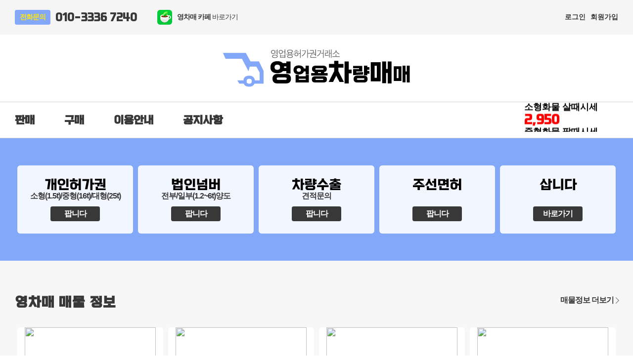

--- FILE ---
content_type: text/html; charset=utf-8
request_url: http://xn--9z2bn5t90e.com/
body_size: 15802
content:
<!DOCTYPE HTML PUBLIC "-//W3C//DTD HTML 4.01 Transitional//EN" "http://www.w3.org/TR/html4/loose.dtd">
<html>
<head>
	<title> 영업용 차량 매매 (영차매) </title>
	<meta http-equiv="Content-Type" content="text/html; charset=utf-8">
	<meta name="Generator" content="EditPlus">

	<meta name="keyword" content="PHP,웹솔루션,솔루션,통합솔루션,업체예약솔루션,유흥구인구직솔루션,부동산솔루션,뉴스솔루션,미니홈피솔루션,통합패키지,뉴스솔루션,오픈마켓솔루션,자동차솔루션,여행사솔루션,입점솔루션,구인구직솔루션,업체정보솔루션,경매솔루션,모델구인구직솔루션,맛집정보소개솔루션,예약솔루션,구인구직홈페이지제작,웹제작,인터넷솔루션,홈페이지제작프로그램,포털솔루션,포탈솔루션,템플릿방식솔루션,커뮤니티솔루션,생활정보솔루션,생활정보예약솔루션,순위솔루션,랭킹솔루션,패션몰랭킹솔루션,패션몰cpc순위솔루션,패션몰링크솔루션,홈페이지솔루션,홈페지지제작솔루션,10원경매솔루션,역경매솔루션,종합역경매솔루션,모바일솔루션,온라인역경매솔루션,온라인경매솔루션,부동산중개솔루션,회사쇼핑몰솔루션,하이브리드솔루션,홈페이지빌더,인터넷솔루션,쇼핑몰순위솔루션,독립형솔루션,CGIMALL,해피CGI,커뮤니티사이트제작,전문홈페이지제작,펜션솔루션,펜션예약솔루션,업체소개솔루션,맛집예약솔루션,맛집소개솔루션,자동차중개솔루션,자동차경매솔루션,소셜커머스,소셜커머스솔루션,메타소셜커머스솔루션,메타소셜커머스,쇼핑몰솔루션,독립형쇼핑몰,독립형쇼핑몰솔루션,번역역경매솔루션,와이드물방울지도">
	<meta name="description" content="CGIMALL , 웹솔루션의 표준 , AJAX , PHP, Web2.0">
	<meta name="author" content="happycgi">
	<meta name="reply-to" content="chldudgh7240@naver.com">
	<meta property="og:type" content="website">
	<meta property="og:title" content="happycgi">
	<meta property="og:url" content="happycgi.cgimall.co.kr">
	<meta property="og:description" content="CGIMALL , 웹솔루션의 표준 , AJAX , PHP, Web2.0">
	<meta property="og:image" content="http://car7.cgimall.co.kr/upload/happy_config/happy_logo.jpg">

	
	

	<link rel="shortcut icon" type="text/css" href="img/favicon.ico" />

	<script language="JavaScript" src="js/flash.js?ver=20200527" type="text/javascript"></script>
	<script language="javascript" src="js/happy_car.js?ver=20200527" type="text/javascript"></script>
	<script language="javascript" src="js/default.js?ver=20200527" type="text/javascript"></script>
	<script language="javascript" type="text/javascript" src="js/layer_move.js?ver=20200527"></script>
	<script language="javascript" src="js/menu_tap.js?ver=20200527" type="text/javascript"></script>
	<script type="text/javascript" src="js/jquery-1.9.1.min.js?ver=20200527"></script>

	<link rel="stylesheet" type="text/css" href="css/common.css?ver=20200527">
	<link rel="stylesheet" type="text/css" href="css/keystone_ui.css?ver=20200527">

	<script type="text/javascript">
		function check_memool_with( frm,obj,num ){
			var str	= obj.name;
			var len	= frm.length;

			var chk = 0;
			for( i=0 ; i<len ; i++ )
			{
				if ( frm[i].name == str && frm[i].checked == true )
				{
					chk++;
				}

				if ( chk > num ) {
					alert(num + "개 이하의 매물만 선택할 수 있습니다.");
					return false;
					break;
				}
			}
		}
		function go_memool_with(){
			var frm	= document.memool_with;
			var len	= frm.length;

			var chk = 0;
			for( i=0 ; i<len ; i++ )
			{
				if ( frm[i].checked == true )
				{
					chk++;
				}
			}
			if ( chk < 2 ) {
				alert("2개 이상의 매물을 선택해주세요.");
				//return false;
			}
			else
			{
				with_window	= window.open("about:blank","with_window","width=100,height=100,top=40,left=40,toolbar=no,scrollbars=no");
				frm.submit();
				with_window.focus();
			}
		}
	</script>

	<style type="text/css">
		.scroll_menu{top:750px !important;}
		.Fixed {position: fixed !important; top:100px !important;}
		.main_hash_st ul li
		{
		border:1px solid #e0e0e0;
		background:#ffffff;
		font-size:15px;
		display:inline-block;
		padding:9px 12px;
		margin:0 6px 6px 0;
		cursor:pointer;
		border-radius:18px;
		}

		.main_hash_st ul li a{color:#000000;}

		.main_hash_st ul li:hover {
		border:1px solid #FDE60C;
		background:#FDE60C;
		}
		.main_hash_st ul li:hover a{color:#ffffff;}

		.product_ui_list table {}
		.product_ui_list tbody {}
		.product_ui_list tr {
			display: flex;
		}
		.product_ui_list td {
			width: 100%;
		}

	</style>
	<style>
		.hideuntilready{
		visibility:hidden;
		}
	</style>
	<!--구글통계-->
	<script type="text/javascript">
var gaJsHost = (("https:" == document.location.protocol) ? "https://ssl." : "http://www.");
document.write(unescape("%3Cscript src='" + gaJsHost + "google-analytics.com/ga.js' type='text/javascript'%3E%3C/script%3E"));
</script>
<script type="text/javascript">
try {
var pageTracker = _gat._getTracker("UA-10592288-13");
pageTracker._trackPageview();
} catch(err) {}</script>
</head>
	<body>
		<div id="wrap">
			<div class="quick_container">
				<div id="quick" class="quick_st scroll_menu">
					<ul>
						<li class="on" id="popupBtn">
							<!-- a href="bbs_regist.php?id=&b_category=&num=&tb=board_consult_sell" -->
							<span></span>
							<p>문자상담</p>
						</li>
						<li onclick="javascript:window.open('https://talk.naver.com/W4DBJ4?ref='+encodeURIComponent(location.href), 'talktalk', 'width=503, height=762,scrollbars=0,toolbar=0,menubar=0,top=110,left=110,resizable=0');return false;" >
							<!--  <a href="javascript:void(0);"  onclick="javascript:window.open('https://talk.naver.com/W4DBJ4?ref='+encodeURIComponent(location.href), 'talktalk', 'width=503, height=762,scrollbars=0,toolbar=0,menubar=0,top=110,left=110,resizable=0');return false;" ><img src="upload/happy_config/naver_talk_img.jpg" alt="네이버톡톡" title="네이버톡톡" style="border:0px;"></a>   --> 
							<span></span>
							<p>네이버톡톡</p>
						</li>
					</ul>
				</div>
			</div>
			<style type="text/css">
				.quick_st{position:absolute; z-index:98;}
				.scroll_menu{top:250px}
				@media all and (max-width:1448px){
				.scroll_menu{display:none;}
				}
			</style>
			<script type="text/javascript">
			  $( document ).ready( function() {
				var jbOffset = $( '.scroll_menu' ).offset();
				$( window ).scroll( function() {
				  if ( $( document ).scrollTop() > jbOffset.top ) {
					$( '.scroll_menu' ).addClass( 'Fixed' );
				  }
				  else {
					$( '.scroll_menu' ).removeClass( 'Fixed' );
				  }
				});
			  } );
			</script>
			<script type="text/javascript">
				function top_click() {
				window.scrollTo(0,0)
				}
			</script>
			<script>
	$(function(){
		$(window).scroll(function(e){
			var sctop = $(window).scrollTop();
			if(sctop>150 && $(".scrollMoveBox_top").css('position') != 'fixed'){
				$(".scrollMoveBox_top").css({
					"position":"fixed",
					"top":"0px",
					"left":"0",
					"width":"100%",
					"z-index":"999",
					}
				);
				//console.log(sctop, 'css position set fixed' );
			}
			else if( sctop <= 150 && $(".scrollMoveBox_top").css('position') == 'fixed' )
			{
				$(".scrollMoveBox_top").css({
					"position":"relative",
					"top":"0",
					"left":"0",
					"width":"100%",
					"height":"",
					"z-index":"101",
					}
				);
				//console.log(sctop, 'css position set relative' );
			}
		});
	});
</script>
<script language="javascript" text="text/javascript">
	$(document).ready(function() {
	var search_box	= $(".search_box");
	var category	= $("#div_category");

	$("#btn_search_img").click(function(){
	if(category.css("display") == "block")
	{
	category.css("display","none");
	}

	if(search_box.css("display") == "block")
	{
	search_box.css("display","none");
	}
	else
	{
	search_box.css("display","block");
	}
	});

	$("#btn_category_img").click(function(){
	if(search_box.css("display") == "block")
	{
	search_box.css("display","none");
	}

	if(category.css("display") == "block")
	{
	category.css("display","none");
	}
	else
	{
	category.css("display","block");
	$("#div_category").css("height",$( document ).height()-10);
	$("#table_category").css("height",$( document ).height()-10);
	}
	});

	$("#top_layer_close").click(function(){
	category.css("display","none");
	});

	window.onorientationchange = function (){
	category.css("display","none");
	}

	$("#div_category").click(function(){
	category.css("display","none");
	});


	var search_box_right	= $(".search_box_right");
	var category_right		= $("#div_cate");

	$("#btn_search_img_right").click(function(){
	if(category_right.css("display") == "block")
	{
	category_right.css("display","none");
	}

	if(search_box_right.css("display") == "block")
	{
	search_box_right.css("display","none");

	}
	else
	{
	search_box_right.css("display","block");
	}
	});

	$("#btn_category_img_right").click(function(){
	if(search_box_right.css("display") == "block")
	{
	search_box_right.css("display","none");
	}

	if(category_right.css("display") == "block")
	{
	category_right.css("display","none");
	}
	else
	{
	category_right.css("display","block");
	$("#div_category_right").css("height",$( document ).height()-10);
	$("#table_category_right").css("height",$( document ).height()-10);
	document.getElementById('search_word').focus();
	}
	});

	$("#top_layer_close_right").click(function(){
	category_right.css("display","none");
	});

	window.onorientationchange = function (){
	category_right.css("display","none");
	}

	$("#div_category_right").click(function(){
	category_right.css("display","none");
	});
	});
</script>
<!--상단메뉴 스크롤고정 스크립트 끝-->
<!-- HTML호출 top_search.html -->
 
<style type="text/css">
	.gnb_sub a:hover{color:#FDE60C !important}
</style> 

<style>
    #scrolling-text-container {
      height: 60px;    /* 롤링되는 텍스트 영역의 높이 */
      overflow: hidden; /* 넘치는 텍스트를 숨기기 위한 설정 */
      border: 0px solid #ccc;
    }

    #scrolling-text {
      animation: scroll-up 20s linear infinite; /* 롤링 애니메이션 적용 (10초마다 반복) */
    }

    @keyframes scroll-up {
      0% {
        transform: translateY(0);
      }
      100% {
        transform: translateY(-100%);
      }
    }
  </style>

<div id="header">
	<div class="header_top">
		<style>
	.login_box_switch_container {
		justify-self: right;
		width: auto;
		display: flex;
		align-items: center;
	}
	.login_box_switch {
		width: 100%;
		display: flex;
		justify-content: flex-end;
	}
	.login_box_switch div {
		padding: 0 0 0 10px;
		cursor:pointer;
	}
	div#main_page_login_0 {
		width: auto;
	}
</style>

<div class="keystone_top_ui_1">
	<div class="keystone_top_ui_11">
		<div class="phone_call">
			<span class="font_nanum">전화문의</span>
			<p class="font_kohi">010</p>
			<span></span>
			<p class="font_kohi">3336 7240</p>
		</div>
		<div class="f_l">
			<a href="https://cafe.naver.com/goodyn" target="_blank">
				<img src="/images/image_keystone/naver_cafe_icon.png">
				<p class="font_nanum">
					<strong>
						영차매 카페
					</strong>
					바로가기
				</p>
			</a>
		</div>
		<div class="login_box_switch_container">
			<div id='main_page_login_0'></div>
		</div>
	</div>
	<div class="clear"></div>
</div>



		<div class="keystone_top_ui_2">
	<div class="f_l">
		<a href="http://xn--9z2bn5t90e.com">
			<img src="upload/happy_config/happy_logo.png" alt="영업용 차량 매매 (영차매)" title="영업용 차량 매매 (영차매)">
		</a>
	</div>
	<!-- top serarch 제거 부분 -->
	<div class="clear"></div>
</div>

	</div>
	<div class="scrollMoveBox_top">
		<div style="">
			<div class="header_menu">
				<div class="menu_ui_text">
					<table  valign='top' width='1' border='0' cellpadding='0' cellspacing='0'>
<tr>
<td  align='right' style=''><div  onMouseOut="change_main_top_close('1')" onmouseover="change_main_top('1');" style="; padding-left:0px">
	<a href="/bbs_regist.php?id=&b_category=&num=&tb=sell_24_consulf_01" target="" style="">
		<span id="menu_icon_63">
			판매
		</span>
	</a>
</div>
</td>
<td  align='right' style=''><div  onMouseOut="change_main_top_close('2')" onmouseover="change_main_top('2');" style="; padding-left:0px">
	<a href="/bbs_regist.php?id=&b_category=&num=&tb=buy_24_consult_01" target="" style="">
		<span id="menu_icon_157">
			구매
		</span>
	</a>
</div>
</td>
<td  align='right' style=''><div  onMouseOut="change_main_top_close('3')" onmouseover="change_main_top('3');" style="; padding-left:0px">
	<a href="/bbs_list.php?tb=usage_guide" target="" style="">
		<span id="menu_icon_163">
			이용안내
		</span>
	</a>
</div>
</td>
<td  align='right' style=''><div  onMouseOut="change_main_top_close('4')" onmouseover="change_main_top('4');" style="; padding-left:0px">
	<a href="bbs_list.php?tb=board_notice" target="" style="">
		<span id="menu_icon_102">
			공지사항
		</span>
	</a>
</div>
</td>
</tr>
</table>  
				</div>
				<!-- 시세 출력 부분 html keystone 230401 -->
				<!--div class="menu_ui_marketprice">
					<div>
						<p>팔때시세</p>
						<span>2,850</span>
					</div>
					<div>
						<p>살때시세</p>
						<span>2,950</span>
					</div>
				</div-->

				<div id="scrolling-text-container">
					<div id="scrolling-text">
					  <!-- 여기에 롤링할 텍스트 입력 -->
					  
					  <P><font color="black" SIZE = 4>소형화물 팔때시세</font> 
						 <span><font color="red" SIZE = 5>2,850</font></span></P>
					  <P><font color="black" SIZE = 4>소형화물 살때시세 </font> 
						 <span> <font color="red" SIZE = 5> 2,950</font></span></P>
						 <P><font color="black" SIZE = 4>중형화물 팔때시세</font> 
							<span><font color="red" SIZE = 5>2,600</font></span></P>
						 <P><font color="black" SIZE = 4>중형화물 살때시세 </font> 
							<span> <font color="red" SIZE = 5> 2,700</font></span></P>
							<P><font color="black" SIZE = 4>소형화물 팔때시세</font> 
								<span><font color="red" SIZE = 5>2,850</font></span></P>
							 <P><font color="black" SIZE = 4>소형화물 살때시세 </font> 
								<span> <font color="red" SIZE = 5> 2,950</font></span></P>
					</div>
				 </div>
				
				<!-- 시세 출력 부분 html keystone 230401 End -->
				<style>
					#top_layer3 {
						display:none !important;
					}
				</style>

				<div class="menu_ui_sub">
					<div id="top_layer1" onMouseOver="change_main_top(1);" onMouseOut="change_main_top_close(1)" style="display:none; left:0;" class="layer_habu">
						<table  valign='top' width='120' border='0' cellpadding='0' cellspacing='0'>
<tr>
<td  align='right' style='padding-left:px'>
<div style="width:100%;" class="gnb_sub" >
	<a href='bbs_regist.php?id=&b_category=24_판매&num=1&sorting_number=1&tb=board_consult_sell'target=''  title="개인 하가권" style="letter-spacing:-1px; display:block; text-align:left; font-size:15px;  line-height:34px; height:34px; ; padding-left:0px" class="font_malgun">
		개인 하가권 </a>
</div>


</td>
</tr><tr>
<td  align='right' style=''>
<div style="width:100%;" class="gnb_sub" >
	<a href='bbs_regist.php?id=&b_category=24_판매&num=2&sorting_number=2&tb=board_consult_sell'target=''  title="주선 면허" style="letter-spacing:-1px; display:block; text-align:left; font-size:15px;  line-height:34px; height:34px; ; padding-left:0px" class="font_malgun">
		주선 면허 </a>
</div>


</td>
</tr><tr>
<td  align='right' style=''>
<div style="width:100%;" class="gnb_sub" >
	<a href='bbs_regist.php?id=&b_category=24_판매&num=3&sorting_number=3&tb=board_consult_sell'target=''  title="법인 넘버" style="letter-spacing:-1px; display:block; text-align:left; font-size:15px;  line-height:34px; height:34px; ; padding-left:0px" class="font_malgun">
		법인 넘버 </a>
</div>


</td>
</tr><tr>
<td  align='right' style=''>
<div style="width:100%;" class="gnb_sub" >
	<a href='bbs_regist.php?id=&b_category=24_판매&num=4&sorting_number=4&tb=board_consult_sell'target=''  title="차량수출 견적문의" style="letter-spacing:-1px; display:block; text-align:left; font-size:15px;  line-height:34px; height:34px; ; padding-left:0px" class="font_malgun">
		차량수출 견적문의 </a>
</div>


</td>
</tr><tr>
</table>
					</div>
					<div id="top_layer2" onMouseOver="change_main_top(2);" onMouseOut="change_main_top_close(2)" style="display:none; left:100px;" class="layer_habu">
						<table  valign='top' width='120' border='0' cellpadding='0' cellspacing='0'>
<tr>
<td  align='right' style='padding-left:px'>
<div style="width:100%;" class="gnb_sub" >
	<a href='/bbs_regist.php?id=&b_category=24_구매&num=1&sorting_number=1&tb=board_consult_buy'target=''  title="개인허가권" style="letter-spacing:-1px; display:block; text-align:left; font-size:15px;  line-height:34px; height:34px; ; padding-left:0px" class="font_malgun">
		개인허가권 </a>
</div>


</td>
</tr><tr>
<td  align='right' style=''>
<div style="width:100%;" class="gnb_sub" >
	<a href='/bbs_regist.php?id=&b_category=24_구매&num=2&sorting_number=2&tb=board_consult_buy'target=''  title="주선 허가권" style="letter-spacing:-1px; display:block; text-align:left; font-size:15px;  line-height:34px; height:34px; ; padding-left:0px" class="font_malgun">
		주선 허가권 </a>
</div>


</td>
</tr><tr>
<td  align='right' style=''>
<div style="width:100%;" class="gnb_sub" >
	<a href='/bbs_regist.php?id=&b_category=24_구매&num=3&sorting_number=3&tb=board_consult_buy'target=''  title="법인 넘버" style="letter-spacing:-1px; display:block; text-align:left; font-size:15px;  line-height:34px; height:34px; ; padding-left:0px" class="font_malgun">
		법인 넘버 </a>
</div>


</td>
</tr><tr>
</table>
					</div>
					<div id="top_layer3" onMouseOver="change_main_top(3);" onMouseOut="change_main_top_close(3)" style="display:none !important; left:300px;" class="layer_habu">
						<script>document.getElementById('top_03').style.display = 'none';</script>
					</div>
					<div id="top_layer4" onMouseOver="change_main_top(4);" onMouseOut="change_main_top_close(4)" style="display:none; left:330px;" class="layer_habu">
						<table  valign='top' width='120' border='0' cellpadding='0' cellspacing='0'>
<tr>
<td  align='right' style='padding-left:px'>
<div style="width:100%;" class="gnb_sub" >
	<a href='bbs_list.php?tb=board_notice'target=''  title="공지사항" style="letter-spacing:-1px; display:block; text-align:left; font-size:15px;  line-height:34px; height:34px; ; padding-left:0px" class="font_malgun">
		공지사항 </a>
</div>


</td>
</tr><tr>
<td  align='right' style=''>
<div style="width:100%;" class="gnb_sub" >
	<a href='bbs_list.php?tb=board_qna'target=''  title="질문과답변" style="letter-spacing:-1px; display:block; text-align:left; font-size:15px;  line-height:34px; height:34px; ; padding-left:0px" class="font_malgun">
		질문과답변 </a>
</div>


</td>
</tr><tr>
</table>
					</div>
				</div>
			</div>
		</div>
	</div>
</div>

			<div id="container">
				<div class="banner_ui_background">
					<div class="banner_ui_container">
						<div class="banner_ui">
							<table onClick="window.location.href = 'banner_link.php?number=66'" style='cursor:pointer' ><tr><td><div>
<p>개인허가권</p>

<p>소형(1.5t)/중형(16t)/대형(25t)</p>
<span>팝니다</span></div>
</td></tr></table>
							<table onClick="window.location.href = 'banner_link.php?number=67'" style='cursor:pointer' ><tr><td><div>
<p>법인넘버</p>

<p>전부/일부(1.2~6t)양도</p>
<span>팝니다</span></div>
</td></tr></table>
							<table onClick="window.location.href = 'banner_link.php?number=68'" style='cursor:pointer' ><tr><td><div>
<p>차량수출</p>

<p>견적문의</p>
<span>팝니다</span></div>
</td></tr></table>
							<table onClick="window.location.href = 'banner_link.php?number=69'" style='cursor:pointer' ><tr><td><div>
<p>주선면허</p>
<span>팝니다</span></div>
</td></tr></table>
							<table onClick="window.location.href = 'banner_link.php?number=70'" style='cursor:pointer' ><tr><td><div>
<p>삽니다</p>
<span>바로가기</span></div>
</td></tr></table>
							<div class="clear"></div>
						</div>  

						<div id="login_ui" class="login_ui" style="display:none;" >
							<ul>
								<li><a href="/happy_member_login.php">로그인</a></li>
								<li><a href="/happy_member.php?mode=joinus">회원가입</a></li>
							</ul>
							<ul>
								<li>
									
				<script src="//accounts.google.com/gsi/client" async defer></script>
				<script src="./js/jwt-decode.js"></script>
				<script>
				function handleCredentialResponse(response) {
					const responsePayload = jwt_decode(response.credential);

					/*
					console.log('ID: ' + responsePayload.sub);
					console.log('Full Name: ' + responsePayload.name);
					console.log('Given Name: ' + responsePayload.given_name);
					console.log('Family Name: ' + responsePayload.family_name);
					console.log('Image URL: ' + responsePayload.picture);
					console.log('Email: ' + responsePayload.email);
					*/

					if( responsePayload.sub != '' )
					{
						var form = document.forms['joinus_form'];

						if ( form != undefined )
						{
							form.sns_site.value					= 'google';
							form.returnUrl.value				= '';
							form.post_happy_secure_key.value	= 'c46ad27a9f56eff2daab5e75d8c1422d';
							form.sns_id.value					= responsePayload.sub;
							form.sns_name.value					= responsePayload.name;
							form.sns_username.value				= responsePayload.name;
							form.sns_email.value				= responsePayload.email;
							form.sns_image.value				= responsePayload.picture;
							form.submit();
						}
					}
				}

				window.onload = function () {
					google.accounts.id.initialize({
						client_id: "986170377544-fgbr072rkidv4dr0smvmh6njk4kbs764.apps.googleusercontent.com",
						callback: handleCredentialResponse
					});
					google.accounts.id.renderButton(
						document.getElementById("google_sns_login_div"),
					{ type: "icon" }
				);
				//google.accounts.id.prompt();
				}

				function call_google_login()
				{
					document.getElementById('sns_login_div').innerHTML	= '<iframe name=\'sns_login_blank\' id=\'sns_login_blank\' style=\'display:none\'></iframe><form name=\'joinus_form\' action=\'./sns_login/joinus.php\' method=\'post\' target=\'sns_login_blank\'><input type=\'hidden\' name=\'returnUrl\' value=\'\'><input type=\'hidden\' name=\'sns_site\' value=\'\'><input type=\'hidden\' name=\'sns_id\' value=\'\'><input type=\'hidden\' name=\'sns_name\' value=\'\'><input type=\'hidden\' name=\'sns_username\' value=\'\'><input type=\'hidden\' name=\'sns_email\' value=\'\'><input type=\'hidden\' name=\'sns_image\' value=\'\'><input type=\'hidden\' name=\'post_happy_secure_key\' value=\'\'></form>';

					$("#google_sns_login_div").find("[role=button]").click();
				}
				</script>
				<img src='img/sns_icon/s_icon_google_01.png' id='sns_login_btn_google' alt='구글로그인' title='구글로그인' style='cursor:pointer; ' onClick="call_google_login()"><div id="google_sns_login_div" style="display:none;"></div>
									
									<img src='img/sns_icon/s_icon_kakao_01.png' id='sns_login_btn_kakao' alt='카카오로그인' title='카카오로그인' style='cursor:pointer; ' onClick="happy_sns_login('kakao','')">
									<img src='img/sns_icon/s_icon_naver_01.png' id='sns_login_btn_naver' alt='네이버로그인' title='네이버로그인' style='cursor:pointer; ' onClick="happy_sns_login('naver','')">
								</li>
							</ul>    
						</div>

					</div>
				</div> 
				
				<!--신규 중고차 매물 영역 -->
				<div class="product_ui_container" >
					<div class="product_ui">
						<h2 class="product_ui_title">
							<a href="happy_option.php?opt_code=new">영차매 매물 정보</a>
						</h2>
						<div class="product_ui_more">
							<a href="/bbs_list.php?tb=board_consult_sell">
								<p style="font-size:16px; font_family:'돋움'">매물정보 더보기</p>
								<span></span>
							</a>
						</div>
					</div>  

					<div class="product_ui_list">
						<table width='100%' border='0' cellspacing='0' cellpadding='0'><tr><td valign=top><script> 
	 
	//document.getElementById("display").innerHTML = result;
	let smile = '43949';
	if(smile != '')
	    smile = smile + 'km';
</script>
 
 <div class="product_ui_box" onclick="location.href='./bbs_detail.php?bbs_num=246&tb=board_consult_sell&id=&pg='">
	<div class="" onclick="location.href='./bbs_detail.php?bbs_num=246&tb=board_consult_sell&id=&pg='">
		<!--img src='img/no_photo.gif' width="100%"-->
	
		<!--li>이미지정보 : 1763449666-57.jpg / 1763449666-14.jpg /  </li-->
		<!-- li> <img src='./data/board_consult_sell/1763449666-14.jpg' align='absmiddle'></li-->
		<!-- img src='./data/board_consult_sell/1763449666-14.jpg' width="100%"-->
		<!-- img width="100%" height="auto" src='./data/board_consult_sell/1763449666-14.jpg' width="100%";-->
		<img width="100%" height="400" src='./data/board_consult_sell/1763449666-14.jpg'  ;>
	</div>
	
	<ul class="product_box_icon">
		<li class="icon_wantsell"><span>팔고싶어요</span></li>
		<li class="icon_product"><span>매물번호 246</span></li>
	</ul>
	<h3 class="product_box_title"> 용달 넘버 차량 통으로 팝니다 공구통 두개장착 그물망 탄력바드림 신차구입비23760000원 완전무사고 도장도 없습니다 평판시트 작업되었습니다  </h3>
	<ul class="product_box_info"> 
		<li> <script>
			let smile = '43949';
	        if(smile != '')
	             smile = smile + 'km';
				 
			document.write(smile);
		  </script></li> 
		<li>경기도   </li> 
		
	</ul>	
	<ul class="product_box_price">
		<li>
			<span>넘버희망가</span>
			<h3><script>
				
				result = '2950'.replace(/\B(?=(\d{3})+(?!\d))/g, ','); 
				document.write(result);
			  </script> <p>&nbsp; 만원</p></h3>
		</li>
		<li>
			<span>차량 희망가</span>
			<h3><script>
				result2 = '2150'.replace(/\B(?=(\d{3})+(?!\d))/g, ',')
				document.write(result2);
			  </script> <p>&nbsp; 만원</p></h3>
		</li>
		
		<li class="board_top">2025-11-18 <img src=img/stats0_0.gif border=0 align=absmiddle></li>
		<!-- li class="board_bottom">
			<img src='img/bbs_img/bbs_lock2.gif'  border=0 style='vertical-align:middle;'> <img src=img/stats0_1.gif border=0 align=absmiddle>
			 
			<p>박○○</p>
			</li -->
	</ul>
	   <input type="submit" value=매수요청>
</div>


	<!--a href='./bbs_detail.php?bbs_num=246&tb=&id=
			&pg='class="bbs_rows_title" style="margin-left:10px; vertical-align:middle" --->



</td><td valign=top><script> 
	 
	//document.getElementById("display").innerHTML = result;
	let smile = '';
	if(smile != '')
	    smile = smile + 'km';
</script>
 
 <div class="product_ui_box" onclick="location.href='./bbs_detail.php?bbs_num=245&tb=board_consult_sell&id=&pg='">
	<div class="" onclick="location.href='./bbs_detail.php?bbs_num=245&tb=board_consult_sell&id=&pg='">
		<!--img src='img/no_photo.gif' width="100%"-->
	
		<!--li>이미지정보 :  /  /  </li-->
		<!-- li> <img src='./data/board_consult_sell/p3_1.jpg' align='absmiddle'></li-->
		<!-- img src='./data/board_consult_sell/p3_1.jpg' width="100%"-->
		<!-- img width="100%" height="auto" src='./data/board_consult_sell/p3_1.jpg' width="100%";-->
		<img width="100%" height="400" src='./data/board_consult_sell/p3_1.jpg'  ;>
	</div>
	
	<ul class="product_box_icon">
		<li class="icon_wantsell"><span>팔고싶어요</span></li>
		<li class="icon_product"><span>매물번호 245</span></li>
	</ul>
	<h3 class="product_box_title"> 영업용5톤차량넘버  </h3>
	<ul class="product_box_info"> 
		<li> <script>
			let smile = '';
	        if(smile != '')
	             smile = smile + 'km';
				 
			document.write(smile);
		  </script></li> 
		<li>인천   </li> 
		
	</ul>	
	<ul class="product_box_price">
		<li>
			<span>넘버희망가</span>
			<h3><script>
				
				result = '2650'.replace(/\B(?=(\d{3})+(?!\d))/g, ','); 
				document.write(result);
			  </script> <p>&nbsp; 만원</p></h3>
		</li>
		<li>
			<span>차량 희망가</span>
			<h3><script>
				result2 = '0'.replace(/\B(?=(\d{3})+(?!\d))/g, ',')
				document.write(result2);
			  </script> <p>&nbsp; 만원</p></h3>
		</li>
		
		<li class="board_top">2025-10-23 <img src=img/stats0_0.gif border=0 align=absmiddle></li>
		<!-- li class="board_bottom">
			<img src='img/bbs_img/bbs_lock2.gif'  border=0 style='vertical-align:middle;'> <img src=img/stats0_1.gif border=0 align=absmiddle>
			 
			<p>손○○</p>
			</li -->
	</ul>
	   <input type="submit" value=매수요청>
</div>


	<!--a href='./bbs_detail.php?bbs_num=245&tb=&id=
			&pg='class="bbs_rows_title" style="margin-left:10px; vertical-align:middle" --->



</td><td valign=top><script> 
	 
	//document.getElementById("display").innerHTML = result;
	let smile = '68800';
	if(smile != '')
	    smile = smile + 'km';
</script>
 
 <div class="product_ui_box" onclick="location.href='./bbs_detail.php?bbs_num=244&tb=board_consult_sell&id=&pg='">
	<div class="" onclick="location.href='./bbs_detail.php?bbs_num=244&tb=board_consult_sell&id=&pg='">
		<!--img src='img/no_photo.gif' width="100%"-->
	
		<!--li>이미지정보 : 1755862725-41.jpg / 1755862725-64.jpg /  </li-->
		<!-- li> <img src='./data/board_consult_sell/1755862725-64.jpg' align='absmiddle'></li-->
		<!-- img src='./data/board_consult_sell/1755862725-64.jpg' width="100%"-->
		<!-- img width="100%" height="auto" src='./data/board_consult_sell/1755862725-64.jpg' width="100%";-->
		<img width="100%" height="400" src='./data/board_consult_sell/1755862725-64.jpg'  ;>
	</div>
	
	<ul class="product_box_icon">
		<li class="icon_wantsell"><span>팔고싶어요</span></li>
		<li class="icon_product"><span>매물번호 244</span></li>
	</ul>
	<h3 class="product_box_title"> 넘버와 함께판매도가능합니다.  네비없는 풀옵션입니다  </h3>
	<ul class="product_box_info"> 
		<li> <script>
			let smile = '68800';
	        if(smile != '')
	             smile = smile + 'km';
				 
			document.write(smile);
		  </script></li> 
		<li>경기도   </li> 
		
	</ul>	
	<ul class="product_box_price">
		<li>
			<span>넘버희망가</span>
			<h3><script>
				
				result = '2850'.replace(/\B(?=(\d{3})+(?!\d))/g, ','); 
				document.write(result);
			  </script> <p>&nbsp; 만원</p></h3>
		</li>
		<li>
			<span>차량 희망가</span>
			<h3><script>
				result2 = '1800'.replace(/\B(?=(\d{3})+(?!\d))/g, ',')
				document.write(result2);
			  </script> <p>&nbsp; 만원</p></h3>
		</li>
		
		<li class="board_top">2025-08-22 <img src=img/stats0_0.gif border=0 align=absmiddle></li>
		<!-- li class="board_bottom">
			<img src='img/bbs_img/bbs_lock2.gif'  border=0 style='vertical-align:middle;'> <img src=img/stats0_1.gif border=0 align=absmiddle>
			 
			<p>김○○</p>
			</li -->
	</ul>
	   <input type="submit" value=매수요청>
</div>


	<!--a href='./bbs_detail.php?bbs_num=244&tb=&id=
			&pg='class="bbs_rows_title" style="margin-left:10px; vertical-align:middle" --->



</td><td valign=top><script> 
	 
	//document.getElementById("display").innerHTML = result;
	let smile = '4만키로';
	if(smile != '')
	    smile = smile + 'km';
</script>
 
 <div class="product_ui_box" onclick="location.href='./bbs_detail.php?bbs_num=243&tb=board_consult_sell&id=&pg='">
	<div class="" onclick="location.href='./bbs_detail.php?bbs_num=243&tb=board_consult_sell&id=&pg='">
		<!--img src='img/no_photo.gif' width="100%"-->
	
		<!--li>이미지정보 : 1749785449-93.jpg / 1749785449-77.jpg /  </li-->
		<!-- li> <img src='./data/board_consult_sell/1749785449-77.jpg' align='absmiddle'></li-->
		<!-- img src='./data/board_consult_sell/1749785449-77.jpg' width="100%"-->
		<!-- img width="100%" height="auto" src='./data/board_consult_sell/1749785449-77.jpg' width="100%";-->
		<img width="100%" height="400" src='./data/board_consult_sell/1749785449-77.jpg'  ;>
	</div>
	
	<ul class="product_box_icon">
		<li class="icon_wantsell"><span>팔고싶어요</span></li>
		<li class="icon_product"><span>매물번호 243</span></li>
	</ul>
	<h3 class="product_box_title"> 렉스턴스포츠칸 직거래  </h3>
	<ul class="product_box_info"> 
		<li> <script>
			let smile = '4만키로';
	        if(smile != '')
	             smile = smile + 'km';
				 
			document.write(smile);
		  </script></li> 
		<li>인천   </li> 
		
	</ul>	
	<ul class="product_box_price">
		<li>
			<span>넘버희망가</span>
			<h3><script>
				
				result = '2900'.replace(/\B(?=(\d{3})+(?!\d))/g, ','); 
				document.write(result);
			  </script> <p>&nbsp; 만원</p></h3>
		</li>
		<li>
			<span>차량 희망가</span>
			<h3><script>
				result2 = '2700'.replace(/\B(?=(\d{3})+(?!\d))/g, ',')
				document.write(result2);
			  </script> <p>&nbsp; 만원</p></h3>
		</li>
		
		<li class="board_top">2025-06-13 <img src=img/stats0_0.gif border=0 align=absmiddle></li>
		<!-- li class="board_bottom">
			<img src='img/bbs_img/bbs_lock2.gif'  border=0 style='vertical-align:middle;'> <img src=img/stats0_1.gif border=0 align=absmiddle>
			 
			<p>이○○</p>
			</li -->
	</ul>
	   <input type="submit" value=매수요청>
</div>


	<!--a href='./bbs_detail.php?bbs_num=243&tb=&id=
			&pg='class="bbs_rows_title" style="margin-left:10px; vertical-align:middle" --->



</td></tr><tr><td valign=top><script> 
	 
	//document.getElementById("display").innerHTML = result;
	let smile = '9만키로';
	if(smile != '')
	    smile = smile + 'km';
</script>
 
 <div class="product_ui_box" onclick="location.href='./bbs_detail.php?bbs_num=242&tb=board_consult_sell&id=&pg='">
	<div class="" onclick="location.href='./bbs_detail.php?bbs_num=242&tb=board_consult_sell&id=&pg='">
		<!--img src='img/no_photo.gif' width="100%"-->
	
		<!--li>이미지정보 : 1745810881-6.jpg / 1745810881-84.jpg /  </li-->
		<!-- li> <img src='./data/board_consult_sell/1745810881-84.jpg' align='absmiddle'></li-->
		<!-- img src='./data/board_consult_sell/1745810881-84.jpg' width="100%"-->
		<!-- img width="100%" height="auto" src='./data/board_consult_sell/1745810881-84.jpg' width="100%";-->
		<img width="100%" height="400" src='./data/board_consult_sell/1745810881-84.jpg'  ;>
	</div>
	
	<ul class="product_box_icon">
		<li class="icon_wantsell"><span>팔고싶어요</span></li>
		<li class="icon_product"><span>매물번호 242</span></li>
	</ul>
	<h3 class="product_box_title"> 더센4톤 직거래 팝니다  </h3>
	<ul class="product_box_info"> 
		<li> <script>
			let smile = '9만키로';
	        if(smile != '')
	             smile = smile + 'km';
				 
			document.write(smile);
		  </script></li> 
		<li>경기도   </li> 
		
	</ul>	
	<ul class="product_box_price">
		<li>
			<span>넘버희망가</span>
			<h3><script>
				
				result = '2500'.replace(/\B(?=(\d{3})+(?!\d))/g, ','); 
				document.write(result);
			  </script> <p>&nbsp; 만원</p></h3>
		</li>
		<li>
			<span>차량 희망가</span>
			<h3><script>
				result2 = '4300'.replace(/\B(?=(\d{3})+(?!\d))/g, ',')
				document.write(result2);
			  </script> <p>&nbsp; 만원</p></h3>
		</li>
		
		<li class="board_top">2025-04-28 <img src=img/stats0_0.gif border=0 align=absmiddle></li>
		<!-- li class="board_bottom">
			<img src='img/bbs_img/bbs_lock2.gif'  border=0 style='vertical-align:middle;'> <img src=img/stats0_1.gif border=0 align=absmiddle>
			 
			<p>일○○</p>
			</li -->
	</ul>
	   <input type="submit" value=매수요청>
</div>


	<!--a href='./bbs_detail.php?bbs_num=242&tb=&id=
			&pg='class="bbs_rows_title" style="margin-left:10px; vertical-align:middle" --->



</td><td valign=top><script> 
	 
	//document.getElementById("display").innerHTML = result;
	let smile = '56,302';
	if(smile != '')
	    smile = smile + 'km';
</script>
 
 <div class="product_ui_box" onclick="location.href='./bbs_detail.php?bbs_num=241&tb=board_consult_sell&id=&pg='">
	<div class="" onclick="location.href='./bbs_detail.php?bbs_num=241&tb=board_consult_sell&id=&pg='">
		<!--img src='img/no_photo.gif' width="100%"-->
	
		<!--li>이미지정보 : 1743662263-8.jpg / 1743662263-72.jpg /  </li-->
		<!-- li> <img src='./data/board_consult_sell/1743662263-72.jpg' align='absmiddle'></li-->
		<!-- img src='./data/board_consult_sell/1743662263-72.jpg' width="100%"-->
		<!-- img width="100%" height="auto" src='./data/board_consult_sell/1743662263-72.jpg' width="100%";-->
		<img width="100%" height="400" src='./data/board_consult_sell/1743662263-72.jpg'  ;>
	</div>
	
	<ul class="product_box_icon">
		<li class="icon_wantsell"><span>팔고싶어요</span></li>
		<li class="icon_product"><span>매물번호 241</span></li>
	</ul>
	<h3 class="product_box_title"> 1톤영업용 허가권 및 차량판매합니다.  </h3>
	<ul class="product_box_info"> 
		<li> <script>
			let smile = '56,302';
	        if(smile != '')
	             smile = smile + 'km';
				 
			document.write(smile);
		  </script></li> 
		<li>광주   </li> 
		
	</ul>	
	<ul class="product_box_price">
		<li>
			<span>넘버희망가</span>
			<h3><script>
				
				result = '2700'.replace(/\B(?=(\d{3})+(?!\d))/g, ','); 
				document.write(result);
			  </script> <p>&nbsp; 만원</p></h3>
		</li>
		<li>
			<span>차량 희망가</span>
			<h3><script>
				result2 = '1800'.replace(/\B(?=(\d{3})+(?!\d))/g, ',')
				document.write(result2);
			  </script> <p>&nbsp; 만원</p></h3>
		</li>
		
		<li class="board_top">2025-04-03 <img src=img/stats0_0.gif border=0 align=absmiddle></li>
		<!-- li class="board_bottom">
			<img src='img/bbs_img/bbs_lock2.gif'  border=0 style='vertical-align:middle;'> <img src=img/stats0_1.gif border=0 align=absmiddle>
			 
			<p>김○○</p>
			</li -->
	</ul>
	   <input type="submit" value=매수요청>
</div>


	<!--a href='./bbs_detail.php?bbs_num=241&tb=&id=
			&pg='class="bbs_rows_title" style="margin-left:10px; vertical-align:middle" --->



</td><td valign=top><script> 
	 
	//document.getElementById("display").innerHTML = result;
	let smile = '279000';
	if(smile != '')
	    smile = smile + 'km';
</script>
 
 <div class="product_ui_box" onclick="location.href='./bbs_detail.php?bbs_num=240&tb=board_consult_sell&id=&pg='">
	<div class="" onclick="location.href='./bbs_detail.php?bbs_num=240&tb=board_consult_sell&id=&pg='">
		<!--img src='img/no_photo.gif' width="100%"-->
	
		<!--li>이미지정보 :  /  /  </li-->
		<!-- li> <img src='./data/board_consult_sell/p1_1.jpg' align='absmiddle'></li-->
		<!-- img src='./data/board_consult_sell/p1_1.jpg' width="100%"-->
		<!-- img width="100%" height="auto" src='./data/board_consult_sell/p1_1.jpg' width="100%";-->
		<img width="100%" height="400" src='./data/board_consult_sell/p1_1.jpg'  ;>
	</div>
	
	<ul class="product_box_icon">
		<li class="icon_wantsell"><span>팔고싶어요</span></li>
		<li class="icon_product"><span>매물번호 240</span></li>
	</ul>
	<h3 class="product_box_title"> 번호판만도 매매합니다.  </h3>
	<ul class="product_box_info"> 
		<li> <script>
			let smile = '279000';
	        if(smile != '')
	             smile = smile + 'km';
				 
			document.write(smile);
		  </script></li> 
		<li>경기도   </li> 
		
	</ul>	
	<ul class="product_box_price">
		<li>
			<span>넘버희망가</span>
			<h3><script>
				
				result = '2950'.replace(/\B(?=(\d{3})+(?!\d))/g, ','); 
				document.write(result);
			  </script> <p>&nbsp; 만원</p></h3>
		</li>
		<li>
			<span>차량 희망가</span>
			<h3><script>
				result2 = '3750'.replace(/\B(?=(\d{3})+(?!\d))/g, ',')
				document.write(result2);
			  </script> <p>&nbsp; 만원</p></h3>
		</li>
		
		<li class="board_top">2025-03-11 <img src=img/stats0_0.gif border=0 align=absmiddle></li>
		<!-- li class="board_bottom">
			<img src='img/bbs_img/bbs_lock2.gif'  border=0 style='vertical-align:middle;'> <img src=img/stats0_1.gif border=0 align=absmiddle>
			 
			<p>김○○</p>
			</li -->
	</ul>
	   <input type="submit" value=매수요청>
</div>


	<!--a href='./bbs_detail.php?bbs_num=240&tb=&id=
			&pg='class="bbs_rows_title" style="margin-left:10px; vertical-align:middle" --->



</td><td valign=top><script> 
	 
	//document.getElementById("display").innerHTML = result;
	let smile = '72000';
	if(smile != '')
	    smile = smile + 'km';
</script>
 
 <div class="product_ui_box" onclick="location.href='./bbs_detail.php?bbs_num=239&tb=board_consult_sell&id=&pg='">
	<div class="" onclick="location.href='./bbs_detail.php?bbs_num=239&tb=board_consult_sell&id=&pg='">
		<!--img src='img/no_photo.gif' width="100%"-->
	
		<!--li>이미지정보 : 1737780888-65.jpg / 1737780888-38.jpg /  </li-->
		<!-- li> <img src='./data/board_consult_sell/1737780888-38.jpg' align='absmiddle'></li-->
		<!-- img src='./data/board_consult_sell/1737780888-38.jpg' width="100%"-->
		<!-- img width="100%" height="auto" src='./data/board_consult_sell/1737780888-38.jpg' width="100%";-->
		<img width="100%" height="400" src='./data/board_consult_sell/1737780888-38.jpg'  ;>
	</div>
	
	<ul class="product_box_icon">
		<li class="icon_wantsell"><span>팔고싶어요</span></li>
		<li class="icon_product"><span>매물번호 239</span></li>
	</ul>
	<h3 class="product_box_title"> 1톤 영업용 차량 판매 (2월 10일 이후양도)  </h3>
	<ul class="product_box_info"> 
		<li> <script>
			let smile = '72000';
	        if(smile != '')
	             smile = smile + 'km';
				 
			document.write(smile);
		  </script></li> 
		<li>경기도   </li> 
		
	</ul>	
	<ul class="product_box_price">
		<li>
			<span>넘버희망가</span>
			<h3><script>
				
				result = '2950'.replace(/\B(?=(\d{3})+(?!\d))/g, ','); 
				document.write(result);
			  </script> <p>&nbsp; 만원</p></h3>
		</li>
		<li>
			<span>차량 희망가</span>
			<h3><script>
				result2 = '2100'.replace(/\B(?=(\d{3})+(?!\d))/g, ',')
				document.write(result2);
			  </script> <p>&nbsp; 만원</p></h3>
		</li>
		
		<li class="board_top">2025-01-25 <img src=img/sell_end.gif border=0 align=absmiddle></li>
		<!-- li class="board_bottom">
			<img src='img/bbs_img/bbs_lock2.gif'  border=0 style='vertical-align:middle;'> <img src=img/stats0_1.gif border=0 align=absmiddle>
			 
			<p>백○○</p>
			</li -->
	</ul>
	   <input type="submit" value=판매완료>
</div>


	<!--a href='./bbs_detail.php?bbs_num=239&tb=&id=
			&pg='class="bbs_rows_title" style="margin-left:10px; vertical-align:middle" --->



</td></tr></table> 
		 

					</div>
				</div>
				 
			
				<div class="clear"></div>
				</div>
			</div>
			<div class="bottom_ui_container">
	<div class="contents">
		<div class="bottom_ui_logo">
			<img src="upload/happy_config/copyright.png" alt="영업용 차량 매매 (영차매)" title="영업용 차량 매매 (영차매)">
		</div>
		<div class="bottom_menu">
			<ul>
				<li><a href="html_file.php?file=company.html" >영차매소개</a></li>
				<li><a href="html_file.php?file=stipulation.html" >이용약관</a></li>
				<li><a href="html_file.php?file=privacy.html">개인정보취급방침</a></li>
				
				<!--li><a href="bbs_list.php?tb=board_faq" >자주묻는질문</a></li>
				<li><a href="html_file.php?file=user_customer.html&file2=customer_default.html" >고객센터</a></li-->
				
				<li><a href="bbs_list.php?tb=board_notice" >공지사항</a></li>
				<li><a href='happy_inquiry.php' >관리자문의</a></li>
				<li><a href='index.php?mobile=on'><strong>모바일</strong></a></li>
			</ul>
			 
		</div>
		<div class="clear"> </div>
		<div class="bottom_footer">
			<div class="bottom_info">
				<p>상호:갈산사자동차 매매 상사</p>

<p>&nbsp;</p>

<p>사업장 소재지:인천시 동구 방축로 191 . 가동 103호</p>

<p>&nbsp;</p>

<p>업태:써비스</p>

<p>&nbsp;</p>

<p>종목:중고차 중계</p>

<p>&nbsp;</p>

<p>등록번호:122-02-05954</p>

<p>&nbsp;</p>

<p>&nbsp;관리자 최영호&nbsp;</p>

			</div>
			<p class="bottom_copy">
				Copyrightⓒ 2026 영업용 차량 매매 (영차매)  ALL RIGHTS RESERVED.
			</p>
		</div>
	</div>
</div>

<!--POWERED BY CGIMALL-->
<!---div style="margin: 0px auto; width: 1100px; position: relative;">
	<div style="right: 0px; bottom: 228px; position: absolute;">
		<span onClick="window.open('happy_message.php?mode=send&receiveid=admin1821&receiveAdmin=y&adminMode=n','happy_message','width=700,height=540,toolbar=no,scrollbars=no')" title="관리자쪽지">
			<img src="img/btn_message_admin.gif">
		</span>
	</div>
</div>

<div style="margin: 0px auto; width: 1100px; position: relative;">
	<div style="width: 101px; height: 7px; right: 0px; bottom: 100px; position: absolute;">
		<a href="http://www.cgimall.co.kr/" target="_blank"><img title="CGIMALL" alt="CGIMALL" src="img/powered_by_cgimall.gif"></a>
	</div>
</div --->

			




			
		</div>

		
		
			<SCRIPT language="JavaScript">
				function setCookie( name, value, expiredays )
				{
					var todayDate = new Date();
					todayDate.setDate( todayDate.getDate() + expiredays );
					document.cookie = name + "=" + escape( value ) + "; path=/; expires=" + todayDate.toGMTString() + ";"
				}
				function closeWin( cookie_name, formName, layerName )
				{
					if ( document.forms[formName].no_popup+'_'+layerName.checked )
						setCookie( cookie_name , "no" , 1);
					//document.all[layerName].style.visibility = 'hidden';
					document.getElementById(layerName).style.visibility = 'hidden';
				}
				// 메인페이지 제네레이팅 By Kwak16
				function popupGetCookie(c_name)
				{
					var i,x,y,ARRcookies=document.cookie.split(';');
					for (i=0;i<ARRcookies.length;i++)
					{
						x=ARRcookies[i].substr(0,ARRcookies[i].indexOf('='));
						y=ARRcookies[i].substr(ARRcookies[i].indexOf('=')+1);
						x=x.replace(/^\s+|\s+$/g,'');
						if (x==c_name)
						{
							return unescape(y);
						}
					}
				}
			</SCRIPT>
		
		
		<script>
			function car_type_chk(obj){
				$.ajax({
					type: "GET",
					url: "./ajax_car_type_return.php",
					data: {
						isajax: 1,
						depth_val: obj.value
					},
					success:function( respons ) {
						$('#carType').val(respons);
					}
				});
			}
		</script>
	</body>
</html>

<style>
.happy_pay_sign1 { text-decoration:none;color:#383838; }
.happy_pay_sign2 { text-decoration:none;color:#494343; }
.happy_pay_sign3 { text-decoration:none;color:#ac1a1a; }
.happy_pay_sign4 { text-decoration:none;color:#6b5454; }
.happy_pay_sign5 { text-decoration:none;color:#915e5e; }
.happy_pay_sign6 { text-decoration:none;color:#b35b5b; }
.happy_pay_sign7 { text-decoration:none;color:#cc4848; }
.happy_pay_sign8 { text-decoration:none;color:#df2d2d; }
.happy_pay_sign9 { text-decoration:none;color:#de0f0f; }
.happy_pay_sign10 { text-decoration:none;color:#d40202; }
</style>
<script>
function colorchange_sign()
{
	obj = document.getElementsByName('happy_pay_sign');
	cnt = obj.length;
	//alert(cnt);

	for(i=0;i<cnt;i++)
	{
		c_number = Math.floor((Math.random()*1000))%10;
		//alert(c_number);
		obj[i].className = 'happy_pay_sign'+c_number;
	}
}

setInterval('colorchange_sign();',180);
</script>


												<iframe id='c_u_iframe' src='' style='display:none'></iframe>
												<script>
													function Func_update()
													{
														document.getElementById('c_u_iframe').src='category_cnt_update.php';
													}

													window.onload = function(){
														Func_update();
													}
												</script>
			



<script>
	$(document).ready(function() {
	  $('#popupBtn').click(function() {
		$('#popupOverlay').fadeIn();
	  });

	  $('#popupCloseBtn, #popupOverlay').click(function() {
		$('#popupOverlay').fadeOut();
	  });

	  $('#popup').click(function(event) {
		event.stopPropagation();
	  });
	});
</script>


<div id="popupOverlay">
  <div id="popup">
	<div class="popup_ui">
		<script type="text/javascript">
	function Func_type_consult(obj){
		if(obj.value == "buy"){
			document.getElementById('consult_content').value	= "구매관련\n상담받고 싶습니다.\n연락 부탁드립니다.";
		}
		else{
			document.getElementById('consult_content').value	= "판매관련\n상담받고 싶습니다.\n연락 부탁드립니다.";
		}
	}
	function sms_check_valid(){
		if( document.getElementById('phone_clause').checked == false ){
			alert('정보수집동의에 체크해주세요.');
			document.getElementById('phone_clause').focus();
			return false;
		}
		var CHK_FIELD	= Array('consult_user_name','phone_front_number','phone_middle_number','phone_rear_number');
		for(var cc=0; cc < CHK_FIELD.length; cc++){
			if(document.getElementById(CHK_FIELD[cc]).value == ""){
				alert("정보를 선택 및 기입해주시기 바랍니다");
				document.getElementById(CHK_FIELD[cc]).focus();
				return;
			}
		}
		document.sms_main_send.submit();
		return;
	}
</script>
<script type="text/javascript">
	<!--
	function callrequest_buy_validate(form)
	{
	if ( form.is_agree.checked == false )
	{
	alert("개인정보수집 및 활용 동의에 체크해 주셔야 상담신청이 가능합니다.");
	form.is_agree.focus();
	return false;
	}

	return validate(form);
	}

	function is_agree_view_layer_show()
	{
	var ly		= document.getElementById('is_agree_view_layer')
	ly.style.display = ( ly.style.display == "none" ) ? "" : "none";
	}
	//-->
</script>

<style>
	#quick {
		background-color: #fafafa;
	}
	#quick h3 {
		letter-spacing:-1px;
	}
	#quick .quick_title {
		padding: 40px 30px 20px 30px;
		background-color: #fff;
	}
	#quick .quick_title strong {
		font-size: 25px;
		font-family: 'KOHIBaeum', sans-serif;
	}
	#quick .quick_ui_radio {
		display: flex;
		padding: 18px 0;
		border-bottom: 1px solid #e5e5e5;
	}
	#quick .quick_ui_radio label:first-of-type {
		border-right: 1px solid #ededed;
	}
	#quick .quick_ui_radio label p {
		margin:0 10px 0 0;
		font-size: 16px;
		line-height: 20px;
	}

	#quick .quick_ui_textarea {
		display: flex;
		justify-content: center;
		padding: 20px 30px 20px 30px;
		box-sizing: border-box;
		position: relative;
		border: none;
	}
	#quick .quick_ui_textarea .quick_ui_textarea_box {
		width: 100%;
		display: flex;
		justify-content: center;
		position: relative;
	}
	#quick .quick_ui_textarea .quick_ui_textarea_box textarea {
		border: none;
		background-color: #f5f3db;
		height: 7rem;
		width: 100%;
		padding: 30px;
		box-sizing: border-box;
		text-align: left;
		overflow: hidden;
		resize: none;
		border-radius: 6px;
	}
	#quick .quick_ui_textarea .quick_ui_textarea_box span {
		width: 0;
		height: 0;
		border-right: 16px solid transparent;
		border-top: 12px solid #f5f3db;
		position: absolute;
		right: 13px;
		bottom: -10px;
		transform: rotate(8deg);
	}
	#quick .quick_ui_name {
		display: flex;
		align-items: center;
		padding: 0 30px;
		margin: 0 0 5px 0;
	}
	#quick .quick_ui_name h3 {
		flex-shrink: 0;
		width: 200px;
		font-size: 16px;
	}
	#quick .quick_ui_name label {
		width: 100%;
		margin: 0;
		font-size: 16px;
		color: #333;
		cursor: pointer;
		display: flex;
		justify-content: center;
		flex-grow: 1;
	}
	#quick .quick_ui_phone {
		display: flex;
		padding: 0 30px;
		margin: 0 0 5px 0;
		align-items: center;
	}
	#quick .quick_ui_phone h3 {
		flex-shrink: 0;
		width: 200px;
		font-size: 16px;
	}
	#quick .quick_ui_phone label {
		margin: 0 5px 0 0;
	}
	#quick .quick_ui_phone label:last-of-type {
	margin: 0;
	}
	#quick .quick_ui_agree {
		display: flex;
		align-items: center;
		justify-content: flex-end;
		padding: 5px 0 30px 0;
		border-bottom: 1px solid #bbbbbb;
		box-sizing: border-box;
		margin: 0 30px;
		position: relative;
	}
	#quick .quick_ui_agree label {
		width:auto;
		margin: 0 10px 0 0;
	}
	#quick .quick_ui_agree label label {
		width:100%;
	}
	#quick .quick_ui_agree a {
		color: #fff;
		border-radius: 6px;
		padding: 0;
		font-size: 12px;
		width: 17px;
		height: 18px;
		display: flex;
		background-color: #554126;
		justify-content: center;
		align-items: center;
		cursor: pointer;
	}
	#is_agree_view_layer {
		position: absolute;
		top: -70px;
		border: 1px solid #554126;
		background-color: #fafafa;
		padding: 10px 30px;
		height: 70px;
		width: 136px;
		box-sizing: border-box;
		overflow-y: scroll;
	}
	#is_agree_view_layer h3 {}
	#is_agree_view_layer p {}
	
	#quick .quick_ui_sms_check {
		display: flex;
		align-items: center;
		padding: 20px 0;
		box-sizing: border-box;
		justify-content: center;
	}
	#quick .quick_ui_sms_check button {
		width: 218px;
		height: 48px;
		background-color: #fff;
		border: 1px solid #e9e9e9;
		border-radius: 6px;
		margin: 0 2px;
		font-size: 16px;
		display: flex;
		justify-content: center;
		align-items: center;
		letter-spacing: -1px;
		font-weight: bold;
	}
	#quick .quick_ui_sms_check #popupCloseBtn {
		position: relative;
		top: auto;
		right: auto;
	}
	#quick .quick_ui_sms_check #sms_go_send {
		background-color: #423630;
		color: #fff;
		border: 1px solid #423630;
	}

	#quick label input {
		width: 100%;
		border: 1px solid #e9e9e9;
		box-sizing: border-box;
		padding: 17px;
		font-size: 16px;
		border-radius: 3px;
		margin: 0 0 5px 0;
	}
	#quick label input[type="text"] {
		width: 100%;
		border: 1px solid #e9e9e9;
		box-sizing: border-box;
		padding: 13px;
		font-size: 16px;
		border-radius: 3px;
		margin: 0;
	}

	#quick input[type="radio"] {
	/* 기본 디자인 숨기기 */
	-webkit-appearance: none;
	-moz-appearance: none;
	appearance: none;
	/* 크기 조정 */
	width: 20px;
	height: 20px;
	/* 선택되지 않은 상태일 때의 배경색상 */
	border: 1px solid #e5e5e5;
    border-radius: 50%;
    background-color: #fafafa;
	position: relative;
	padding: initial;
	margin: 1px 0 0 0;
	}

	/* 라디오 버튼이 선택된 경우 */
	#quick input[type="radio"]:checked:before {
	content: '';
	background-image: url('/images/image_keystone/radio_check.png');
	background-size: auto;
    background-position: 4px 5px;
    background-repeat: no-repeat;
    background-color: #fde60c;
    display: inline-block;
    width: 18px;
    height: 18px;
    margin: 0;
    border-radius: 100px;
    border: 1px solid #423630;
    position: absolute;
    left: -1px;
    top: -1px;
	}

	/* 라벨 디자인 */
	#quick label {
		width: 100%;
		margin: 0;
		font-size: 16px;
		color: #333;
		cursor: pointer;
		display: flex;
		justify-content: center;
	}

	/* IE */
	select::-ms-expand { 
	display: none;
	}
	.select {
	-o-appearance: none;
	-webkit-appearance: none;
	-moz-appearance: none;
	appearance: none;
	}

	.select {
		background: url('/images/image_keystone/select_arrow.png') calc(100% - 5px) center no-repeat;
		width: 100%;
		border: 1px solid #e9e9e9;
		box-sizing: border-box;
		padding: 13px;
		font-size: 16px;
		border-radius: 3px;
		margin: 0;
		background-color: #fff;
	}
	.select option {
		background: #f5f5f5;
		color: #554126;
		padding: 10px 0;
	}
</style>

<div>
	<div id="quick" class="" style="">
		<iframe name="sms_main_send_iframe" id="sms_main_send_iframe" src="" width="0" height="0" marginwidth="0" marginheight="0" hspace="0" vspace="0" frameborder="0" scrolling="no" style="visibility:hidden"></iframe>
		<form name="sms_main_send" action="sms_main_send.php" method="post" target="sms_main_send_iframe">
			<div>
				<div class="quick_title">
					<strong>빠른문자상담</strong>
				</div>
				<div class="quick_ui_radio">
					<label for="type_consultation_1">
					<p>구매</p>
					<input type="radio" id="type_consultation_1" name="type_consultation" value="buy" onClick="Func_type_consult(this)" checked>
					</label>
					<label for="type_consultation_2" >
					<p>판매</p>
					<input type="radio" id="type_consultation_2" name="type_consultation" value="sell" onClick="Func_type_consult(this)">
					</label>
				</div>
				<div class="quick_ui_textarea">
					<div class="quick_ui_textarea_box">
						<textarea name="consult_content" id="consult_content" class="" readonly>
							구매관련
상담받고 싶습니다.
연락 부탁드립니다.
						</textarea>
						<span></span>
					</div>
				</div>
				<div class="quick_ui_name">
					<h3>성함입력</h3>
					<!--- div><span id="consult_user_name_byte" class="font_11 ls_1">0</span>/10 byte</div --->
					<label for="consult_user_name">
						<input type="text" name="consult_user_name" id="consult_user_name" onkeyup="chkMsgLength(10,this);" placeholder="성함입력" onfocus="this.placeholder=''" onblur="if(this.value=='') this.placeholder='성함입력'">
					</label>
				</div>
				<div class="quick_ui_phone">
					<h3>상담받을 연락처</h3>
					<label for="phone_front_number">
						<select class="select" name="phone_front_number" id="phone_front_number">
							<option disabled selected value="">선택</option>
							<option value="010">010</option>
							<option value="011">011</option>
							<option value="016">016</option>
							<option value="017">017</option>
							<option value="018">018</option>
							<option value="019">019</option>
						</select>
					</label>
					<label for="phone_middle_number">
						<input type="text" name="phone_middle_number" id="phone_middle_number" onkeyup="chkMsgLength(10,this);">
					</label>
					<label for="phone_rear_number">
						<input type="text" name="phone_rear_number" id="phone_rear_number" onkeyup="chkMsgLength(10,this);">
					</label>
				</div>
				<div class="quick_ui_agree">
					<label for="phone_clause" class="">
						<div class="checkbox-container">
							<input type="checkbox" name="phone_clause" id="phone_clause" value="">
							<label for="phone_clause" class="checkmark"></label>
						</div>
						<p>정보수집동의</p>
					</label>
					<a href="javascript:void(0);" onClick="is_agree_view_layer_show();">
						!
					</a>
					<div id="is_agree_view_layer" style="display:none;">
						<h3 class="">
							상담을 위해 아래의 개인정보를 수집합니다.
						</h3>
						<p class="">
							목적
							구매 및 판매 상담을 위한 연락
							항목
							성함, 연락처
							보유기간
							사이트 운영기간 동안
						</p>
					</div>
				</div>
				<div class="quick_ui_sms_check">
					<button id="popupCloseBtn">닫기</button>
					<button id="sms_go_send" onClick="sms_check_valid();">문자상담 신청</button>
				</div>
			</div>
		</form>
	</div>
</div>




<!---- div style="margin-top:10px;"><img src='banner_view.php?number=59' width='135' height='50' border=0 align='absmiddle' onClick="window.location.href = 'banner_link.php?number=59'" style='cursor:pointer'  ></div ---->





	</div>
    <button id="popupCloseBtn" class="popupCloseBtn"></button>
  </div>
</div>




<!--- ?mobile=on --->

					<div id='main_page_login_org_0' style='display:none'><!---- p>로그인 안했을때 화면</p ---->
<div class="login_box_switch">
	<div onClick="location.href='happy_member_login.php'" class="">로그인</div>
	<div onClick="location.href='happy_member.php?mode=joinus'" class="">회원가입</div>
</div>
<!--- div onClick="location.href='bbs_list.php?tb=board_notice'" class="pt f_l ls_1" style="margin-right:22px;">공지사항</div>
<div onClick="location.href='html_file.php?file=user_customer.html&file2=customer_default.html'" class="pt f_l ls_1">
고객지원</div --->
</div>
					<script>
						var login_box_obj	= document.getElementById('main_page_login_0');
						var login_box_obj2	= document.getElementById('main_page_login_org_0');

						if ( login_box_obj != undefined && login_box_obj2 != undefined )
						{
							login_box_obj.innerHTML	= login_box_obj2.innerHTML;
						}
					</script>
				
					<div id='main_page_login_org_1' style='display:none'><script language="javascript" src="js/sns_login.js?ver=20200527"></script>
<div id='sns_login_div'></div>
<script language="javascript">
	function CheckForm(theForm)
	{
	var name_title	= new Array("회원아이디를", "회원비밀번호를");
	var name_name	= new Array("member_id", "member_pass");

	for(var i in name_name)
	{
	if (document.getElementById(name_name[i]).value == "")
	{
	alert(name_title[i] + " 입력하세요.");
	document.getElementById(name_name[i]).focus();
	return (false);
	}
	}
	}

	function happy_member_autologin()
	{
	if (document.happy_member_login_form.save_login.checked==true)
	{
	var check;
	check = confirm("\n자동로그인 기능을 사용하시겠습니까?\n\n아이디와 비밀번호가 저장되므로 유의하세요  \n\n공공장소에서 사용시 주의요망 ^^");
	if(check==false)
	{
	document.happy_member_login_form.save_login.checked=false;
	}
	}
	}

	function changeIMG(num)
	{
	if (num == 1)
	{
	document.login_form.member_id.style.backgroundImage="";
	}
	else if (num == 2)
	{
	document.login_form.member_pass.style.backgroundImage="";
	}
	}




	function check_auto_login()
	{
	obj = document.getElementById("auto_login");

	if ( obj.checked == true )
	{
	document.login_form.save_id.value = 'y';
	}
	else
	{
	document.login_form.save_id.value = 'n';
	}
	}

	function happy_member_auto_login_use()
	{
	if ( document.happy_member_login_form.auto_login_use.checked == true )
	{
	var check;
	check = confirm("자동로그인 기능을 사용 하시겠습니까?\n\n자동로그인를 하시는 경우 별도의 로그오프를 하지 않는 이상 로그인이 유지 됩니다.  \n\n공공장소에서 사용시 주의요망 ^^");
	if( check == false )
	{
	document.happy_member_login_form.auto_login_use.checked = false;
	}
	}
	else
	{
	document.happy_member_login_form.auto_login_use.checked = false;
	}
	}
</script>
<style type="text/css">
	.main_login_id {
	width:144px;
	height:23px;
	border:1px solid #d1d1d1;
	background-color:#ffffff;
	line-height:21px;
	padding-left:10px;
	ime-mode:disable;
	background-repeat:no-repeat;
	background-position:5px 5px;
	}

	.main_login_pass {
	width:144px;
	height:23px;
	border:1px solid #d1d1d1;
	background-color:#ffffff;
	margin-top:2px;
	line-height:21px;
	padding-left:10px;
	ime-mode:disable;
	background-repeat:no-repeat;
	background-position:5px 5px;
	}
</style>

<form method='POST' action='./happy_member_login.php?mode=login_reg' name='login_form' style="margin:0;" >
<input type="hidden" name="returnUrl" value="">
<input type='hidden' name='save_id' value="" />

<table cellspacing="0" width="240px;">
	<tr>
		<td style="border-left:1px solid #dfdfdf; border-right:1px solid #dfdfdf;" bgcolor="fbfbfb">
			<div style="position:relative; left:0; top:0; z-index:10;">
				<div style="position:absolute; left:238px; top:0px; z-index:20;">
					<table cellpadding="0" cellspacing="0" border="0">
					<tr>
						<td><img src="img/m_login_on.gif"  id="login_img_1" onclick="login_viewLayer('login_layer_1',0);login_changeImg('login_img_1',0);" alt="회원로그인" title="회원로그인" ></td>
					</tr>
					<tr>
						<td><img src="img/s_login_off.gif"  id="login_img_2" onclick="login_viewLayer('login_layer_2',0);login_changeImg('login_img_2',0);" alt="sns로그인" title="sns로그인" ></td>
					</tr>
					</table>
				</div>
			</div>
			<div id="login_layer_1" style="height:89px">
			<table cellpadding="0" cellspacing="0" border="0" style="padding:10px 10px 8px 10px;">
			<tr>
				<td>
					<table width="100%" cellspacing="0" border="0" >
					    <tr>
						    <td valign="top">
						    	<input type='text' name="member_id" id="id" maxlength="15" class="main_login_id" tabindex="1" value="" style="background-image:url('img/bg_login_id.gif');" onFocus="return changeIMG(1)">
						    	<input type="password" name="member_pass"  id="pass" maxlength="10" class="main_login_pass" tabindex="2" value="" style="background-image:url('img/bg_login_pass.gif');" onFocus="return changeIMG(2)">
						    </td>
						    <td valign="top" width="55">
						    	<input type="image" src="img/btn_login.gif" class="inputimg" tabindex="3">
					    		<table cellspacing="0" border="0" style="margin-top:5px;">
						    	    <tr>
							    	    <td><input type='checkbox' id="auto_login" value="" align="absmiddle"  onclick="check_auto_login();" /></td>
							        	<td>&nbsp;<font class="font_small_02">ID저장</font></td>
						        	</tr>
							    </table>
						    </td>
					</tr>
					</table>
					<table width="100%" cellspacing="0" border="0" style="margin-top:5px;">
					    <tr>
						    <td align="left"><a href="happy_member.php"><font class="font_small_02">회원가입</font></a></td>
						    <td align="center"><a href="happy_member.php?mode=lostid"><font class="font_small_02">아이디</font></a> / <a href="happy_member.php?mode=lostpass"><font class="font_small_02">비밀번호 찾기</font></a></td>
						    <td width="55">
							    <table cellspacing="0" border="0">
							        <tr>
								        <td><input type="checkbox" name="auto_login_use" value="y" onClick="happy_member_auto_login_use()"></td>
								        <td>&nbsp;<font class="font_small_02">자동</font></td>
							        </tr>
							    </table>
						    </td>
					    </tr>
					</table>
				</td>
			</tr>
			</table>
			</div>
			<div id="login_layer_2" style="display:none; height:89px;">
				<table cellspacing="0" style="padding-top:10px; width:157px; margin:0 auto;">
				    <tr>
					    <td style="padding-bottom:3px;"></td>
					    <td style="padding:0 0 3px 5px;">
				<script src="//accounts.google.com/gsi/client" async defer></script>
				<script src="./js/jwt-decode.js"></script>
				<script>
				function handleCredentialResponse(response) {
					const responsePayload = jwt_decode(response.credential);

					/*
					console.log('ID: ' + responsePayload.sub);
					console.log('Full Name: ' + responsePayload.name);
					console.log('Given Name: ' + responsePayload.given_name);
					console.log('Family Name: ' + responsePayload.family_name);
					console.log('Image URL: ' + responsePayload.picture);
					console.log('Email: ' + responsePayload.email);
					*/

					if( responsePayload.sub != '' )
					{
						var form = document.forms['joinus_form'];

						if ( form != undefined )
						{
							form.sns_site.value					= 'google';
							form.returnUrl.value				= '';
							form.post_happy_secure_key.value	= 'c46ad27a9f56eff2daab5e75d8c1422d';
							form.sns_id.value					= responsePayload.sub;
							form.sns_name.value					= responsePayload.name;
							form.sns_username.value				= responsePayload.name;
							form.sns_email.value				= responsePayload.email;
							form.sns_image.value				= responsePayload.picture;
							form.submit();
						}
					}
				}

				window.onload = function () {
					google.accounts.id.initialize({
						client_id: "986170377544-fgbr072rkidv4dr0smvmh6njk4kbs764.apps.googleusercontent.com",
						callback: handleCredentialResponse
					});
					google.accounts.id.renderButton(
						document.getElementById("google_sns_login_div"),
					{ type: "icon" }
				);
				//google.accounts.id.prompt();
				}

				function call_google_login()
				{
					document.getElementById('sns_login_div').innerHTML	= '<iframe name=\'sns_login_blank\' id=\'sns_login_blank\' style=\'display:none\'></iframe><form name=\'joinus_form\' action=\'./sns_login/joinus.php\' method=\'post\' target=\'sns_login_blank\'><input type=\'hidden\' name=\'returnUrl\' value=\'\'><input type=\'hidden\' name=\'sns_site\' value=\'\'><input type=\'hidden\' name=\'sns_id\' value=\'\'><input type=\'hidden\' name=\'sns_name\' value=\'\'><input type=\'hidden\' name=\'sns_username\' value=\'\'><input type=\'hidden\' name=\'sns_email\' value=\'\'><input type=\'hidden\' name=\'sns_image\' value=\'\'><input type=\'hidden\' name=\'post_happy_secure_key\' value=\'\'></form>';

					$("#google_sns_login_div").find("[role=button]").click();
				}
				</script>
				<img src='img/btn_login_google_02.jpg' id='sns_login_btn_google' alt='구글로그인' title='구글로그인' style='cursor:pointer; ' onClick="call_google_login()"><div id="google_sns_login_div" style="display:none;"></div></td>
					    <td style="padding:0 0 3px 5px;"></td>
				    </tr>
				    <tr>
					    <td style="padding-left:px;"><img src='img/btn_login_kakao_02.jpg' id='sns_login_btn_kakao' alt='카카오로그인' title='카카오로그인' style='cursor:pointer; ' onClick="happy_sns_login('kakao','')"></td>
					    <td style="padding-left:5px;"><img src='img/btn_login_naver_02.jpg' id='sns_login_btn_naver' alt='네이버로그인' title='네이버로그인' style='cursor:pointer; ' onClick="happy_sns_login('naver','')"></td>
					    <td style="padding-left:5px;"><a href="happy_member.php?mode=joinus"><img src="img/btn_login_join.jpg"></a></td>
				    </tr>
				</table>
			</div>
		</td>
	</tr>
</table>
</form>




</div>
					<script>
						var login_box_obj	= document.getElementById('main_page_login_1');
						var login_box_obj2	= document.getElementById('main_page_login_org_1');

						if ( login_box_obj != undefined && login_box_obj2 != undefined )
						{
							login_box_obj.innerHTML	= login_box_obj2.innerHTML;
						}
					</script>
				

--- FILE ---
content_type: text/css
request_url: http://xn--9z2bn5t90e.com/css/common.css?ver=20200527
body_size: 1990
content:
@import url('../css/style.css');
@import url('../css/page_style.css');
@import url('../css/bbs_style.css');
@import url('../css/font_keystone.css');

/* Reset */
html,body{width:100%;height:100%;}
html>/**/body { overflow-y:scroll; }


body,div,table,th,td,h1,h2,h3,h4,h5,form,fieldset,p,button,legend,pre,code,blockquote,input,textarea,button,select,ul,li,ol,dd,dl,dt
{margin:0;padding:0; font-family:'맑은 고딕','굴림',Gulim,'돋움',Dotum,tahoma,NanumGothic,Helvetica,'Apple SD Gothic Neo',Sans-serif; font-size:14px; color:#383838;}
img,fieldset,iframe,input,button{border:0 none;}
input,select,textarea,button{vertical-align:middle;}
dl,ul,ol,menu,li{list-style:none}
button {border:0 none;background-color:transparent;cursor:pointer}
body{background:#fff}
article, aside, details, figcaption, figure, footer, header, hgroup, menu, nav, section{display:block}
legend{*width:0; position:absolute; width:1px; height:1px; font-size:0; line-height:0; overflow:hidden;}
caption {padding:0; height:0; font-size:0; line-height:0; overflow:hidden;}
hr{display:none}
address,caption,cite,code,dfn,var {font-style:normal;font-weight:normal}
iframe{vertical-align:top}
a{color:#383838;text-decoration:none;}
a:hover{color:#383838;text-decoration:none;}
/* Reset */



/* Common */
.blind,legend{display:block;overflow:hidden;position:absolute;top:-1000em;left:0}
.clear{clear:both}
.f_l{float:left}
.f_r{float:right}
.ir_pm {display:block;overflow:hidden;font-size:0px;line-height:0;text-indent:-9999px} /* 사용된 이미지내 의미있는 텍스트의 대체텍스트를 제공할때 */
.ir_wa {display:block;overflow:hidden;position:relative;z-index:-10;width:100%;height:100%} /* 중요한 이미지 대체텍스트로 이미지off시에도 대체 텍스트를 보여주고자 할때 */
.show{display:block}
.hide{display:none}
.tbl, .tbl table {border-collapse:collapse; border-spacing:0} /* 테이블 초기화 */
.pt{cursor:pointer}
.wb{word-break:break-all;}
.ls_1{letter-spacing:-1px;}
.ws_1{word-spacing:-1px;}
/* Common */


/* Font-style */
.font_10 {font-size:10px;}
.font_11 {font-size:11px;}
.font_12 {font-size:12px;}
.font_13 {font-size:13px;}
.font_14 {font-size:14px;}
.font_15 {font-size:15px;}
.font_16 {font-size:16px;}
.font_17 {font-size:17px;}
.font_18 {font-size:18px;}
.font_19 {font-size:19px;}
.font_20 {font-size:20px;}
.font_21 {font-size:21px;}
.font_22 {font-size:22px;}
.font_23 {font-size:23px;}
.font_24 {font-size:24px;}
.font_25 {font-size:25px;}
.font_26 {font-size:26px;}
.font_28 {font-size:28px;}
.font_30 {font-size:30px;}



.font_dotum{font-family:'돋움',Dotum,'맑은 고딕','굴림',Gulim,tahoma,NanumGothic,Helvetica,'Apple SD Gothic Neo',Sans-serif;}
.font_tahoma{font-family:tahoma,'굴림',Gulim,'돋움',Dotum,'맑은고딕',NanumGothic,Helvetica,'Apple SD Gothic Neo',Sans-serif;}
.font_gulim{font-family:'굴림',Gulim,'돋움',Dotum,'맑은 고딕',tahoma,NanumGothic,Helvetica,'Apple SD Gothic Neo',Sans-serif;}
.font_malgun{font-family:'맑은 고딕','돋움',Dotum,'굴림',Gulim,tahoma,NanumGothic,Helvetica,'Apple SD Gothic Neo',Sans-serif; word-spacing:-1px;}
.font_nanum{font-family:NanumGothic,'나눔고딕','맑은 고딕','돋움',Dotum,'굴림',Gulim,tahoma,Helvetica,'Apple SD Gothic Neo',Sans-serif;}
.font_verdana{font-family:verdana,'돋움',Dotum,'맑은 고딕','굴림',Gulim,tahoma,NanumGothic,Helvetica,'Apple SD Gothic Neo',Sans-serif;}
.font_kohi{font-family:'KOHIBaeum',Dotum,'맑은 고딕','굴림',Gulim,tahoma,NanumGothic,Helvetica,'Apple SD Gothic Neo',Sans-serif;}

.noto100 {font-family: 'Noto Sans KR' !important; font-weight:100 !important;}
.noto100 a{font-family: 'Noto Sans KR' !important; font-weight:100 !important;}
.noto100 a:hover{font-family: 'Noto Sans KR' !important; font-weight:100 !important;}

.noto400 {font-family: 'Noto Sans KR' !important; font-weight:400 !important;}
.noto400 a{font-family: 'Noto Sans KR' !important; font-weight:400 !important;}
.noto400 a:hover{font-family: 'Noto Sans KR' !important; font-weight:400 !important;}

.noto500{font-family: 'Noto Sans KR' !important; font-weight:500 !important;}
.noto500 a{font-family: 'Noto Sans KR' !important; font-weight:500 !important;}
.noto500 a:hover{font-family: 'Noto Sans KR' !important; font-weight:500 !important;}


/* Font-style */


#ct table[align="center"]{margin:auto;}
#ct ul{padding-left:20px; display:block}
#ct ul li{display:list-item; list-style:disc}
#ct ol{padding-left:20px; display:block}
#ct ol li{list-style:decimal;  display:list-item}
#ct hr{display:block}
#ct img{max-width:100%; height:auto !important}
#ct p, #ct div{font-size:inherit}
#ct blockquote{line-height:normal; position: relative;}
#ct blockquote:before {position: relative; top: 11px; content: "\201C"; color:#bcbcbc; font-family:Georgia;  font-size:40px; display:block; text-align:center;}
#ct blockquote:after {position: relative; top:11px; content: "\201D"; color:#bcbcbc; font-family:Georgia; font-size:40px; display:block; text-align:center;}
#ct blockquote > p, #ct blockquote > div{text-align:center;}
#ct sup {vertical-align: super; font-size: smaller; top:0;}
#ct sub{vertical-align: sub; font-size: smaller; bottom:0;}

.ct{word-break: break-all; word-break: break-word; word-wrap: break-word; text-align:justify; line-height:normal}
.ct table{border-collapse: separate}
.ct table[align="center"]{margin:auto;}
.ct ul{padding-left:20px; display:block}
.ct ul li{display:list-item; list-style:disc}
.ct ol{padding-left:20px; display:block}
.ct ol li{list-style:decimal;  display:list-item}
.ct hr{display:block}
.ct img{max-width:100%; height:auto !important}
.ct p, .ct div{font-size:inherit}
.ct blockquote{line-height:normal; position: relative;}
.ct blockquote:before {position: relative; top: 11px; content: "\201C"; color:#bcbcbc; font-family:Georgia;  font-size:40px; display:block; text-align:center;}
.ct blockquote:after {position: relative; top:11px; content: "\201D"; color:#bcbcbc; font-family:Georgia; font-size:40px; display:block; text-align:center;}
.ct blockquote > p, .ct blockquote > div{text-align:center;}
.ct sup {vertical-align: super; font-size: smaller; top:0;}
.ct sub{vertical-align: sub; font-size: smaller; bottom:0;}

.ellip{overflow:hidden; white-space:nowrap; text-overflow:ellipsis; -o-text-overflow:ellipsis;}
.ellipsis_line1 {overflow: hidden; text-overflow: ellipsis; display: -webkit-box !important; /* number of lines to show */ -webkit-line-clamp: 1; -webkit-box-orient: vertical;}
.ellipsis_line2 {overflow: hidden; text-overflow: ellipsis; display: -webkit-box !important; /* number of lines to show */ -webkit-line-clamp: 2; -webkit-box-orient: vertical;}
.ellipsis_line3 {overflow: hidden; text-overflow: ellipsis; display: -webkit-box !important; /* number of lines to show */ -webkit-line-clamp: 3; -webkit-box-orient: vertical;}
.ellipsis_line4 {overflow: hidden; text-overflow: ellipsis; display: -webkit-box !important; /* number of lines to show */ -webkit-line-clamp: 4; -webkit-box-orient: vertical;}
.ellipsis_line5 {overflow: hidden; text-overflow: ellipsis; display: -webkit-box !important; /* number of lines to show */ -webkit-line-clamp: 5; -webkit-box-orient: vertical;}


.hidden_tab {
    display: block !important;
    padding: 0 0 30px 0;
}
.bp30 {
    padding-bottom: 30px !important;
}

--- FILE ---
content_type: text/css
request_url: http://xn--9z2bn5t90e.com/css/keystone_ui.css?ver=20200527
body_size: 8336
content:
@media (max-width: 1023px) {
	#header {}
	#header .header_top {
		font-family:'KOHIBaeum';
		width: 100%;
		padding: 0;
		display: flex;
		flex-direction: column;
		align-items: center;
	}
	#header .header_top .keystone_top_ui_1 {
		width: 100%;
		background-color: #f5f5f5;
		padding: 0;
		display: flex;
		justify-content: center;
	}
	#header .header_top .keystone_top_ui_1 .keystone_top_ui_11 {
		width: 1220px;
		padding: 13px 15px;
		display: flex;
		justify-content: space-between;
		border-top: 1px solid #f1f1f1;
		border-bottom: 1px solid #f1f1f1;
	}
	#header .header_top .keystone_top_ui_1 .keystone_top_ui_11 .f_l {
		display: flex;
		align-items: center;
		justify-content: flex-start;
		float: initial;
		height: 30px;
	}
	#header .header_top .keystone_top_ui_1 .keystone_top_ui_11 .f_l a {
		display: flex;
		align-items: center;
		justify-content: flex-start;
		float: initial;
	}
	#header .header_top .keystone_top_ui_1 .keystone_top_ui_11 .f_l a p {
		margin: 0 0 0 3px;
		letter-spacing: -1px;
		font-weight: normal;
		font-size: 14px;
	}
	#header .header_top .keystone_top_ui_1 .keystone_top_ui_11 .f_l a p strong {
		font-weight: bold;
	}
	#header .header_top .keystone_top_ui_1 .keystone_top_ui_11 .phone_call {
		display: flex;
		align-items: center;
		justify-content: flex-end;
		float: initial;
		height: 30px;
	}
	#header .header_top .keystone_top_ui_1 .keystone_top_ui_11 .phone_call span:first-of-type {
		background-color: #383838;
		color: #fde60c;
		height: 30px;
		display: flex;
		align-items: center;
		justify-content: center;
		padding: 0 10px;
		border-radius: 4px;
		margin: 0 5px 0 0;
		font-weight: normal;
		letter-spacing: -1px;
		font-size: 12px;
	}
	#header .header_top .keystone_top_ui_1 .keystone_top_ui_11 .phone_call span:last-of-type {
		width: 10px;
		background-color: #383838;
		height: 4px;
		margin: 0 2px;
	}
	#header .header_top .keystone_top_ui_1 .keystone_top_ui_11 .phone_call p {
		font-size: 18px;
	}


	#header .header_top .keystone_top_ui_2 {
		padding: 30px 15px 20px 15px;
		display: flex;
		align-items: center;
		justify-content: space-between;
		z-index: 10010;
		position: fixed;
		top: 0;
		width: 100%;
		box-sizing: border-box;
	}
	#header .header_top .keystone_top_ui_2 a {
		flex-basis: 241px;
		width: 240px;
		height: 45px;
	}
	#header .header_top .keystone_top_ui_2 .cate_btn {
		display: flex;
		justify-content: flex-end;
		flex-basis: 30px;
		height: 30px;
		width: 30px;
		background: url(/images/image_keystone/menu_svg.png);
		background-size: 60px;
		background-repeat: no-repeat;
		background-position: 0 center;
	}
	#header .header_top .keystone_top_ui_2 img {
		width: 100%;
	}
	#header .header_top .menu_ui_marketprice {
		width: 100%;
		flex-basis: content;
		flex-shrink: 0;
		display: flex;
		align-items: center;
		padding: 15px 0;
		box-sizing: border-box;
		border-top: 1px solid #f5f5f5;
		border-bottom: 1px solid #f5f5f5;
	}
	#header .header_top .menu_ui_marketprice div {
		width: 100%;
		display: flex;
		flex-direction: row;
		align-items: center;
		margin: 0 0 0 15px;
		justify-content: flex-start;
	}
	#header .header_top .menu_ui_marketprice div:first-of-type {
		margin: 0 0 0 0;
		display: flex;
		justify-content: flex-end;
	}
	#header .header_top .menu_ui_marketprice div:first-of-type::after {
		content: "";
		width: 1px;
		height: 20px;
		background-color: #d5d5d5;
		margin: 0 0 0 15px;
	}
	#header .header_top .menu_ui_marketprice div p {
		font-size: 17px;
		margin: 0 5px 0 0;
		width: max-content;
	}
	#header .header_top .menu_ui_marketprice div span {
		font-size: 18px;
		border: 1px solid #383838;
		border-radius: 6px;
		padding: 5px 8px;
		height: 18px;
	}
	#header .header_top .menu_ui_sub {
		position:absolute;  
		clear:both; 
		z-index:1000;
	}
	#header .header_top .menu_ui_sub .layer_habu {
		top: 72px;
		position: absolute;
		color: #383838;
		border-bottom-left-radius: 3px;
		border-bottom-right-radius: 3px;
		border-bottom: 1px solid #d5d5d5;
		border-right: 1px solid #d5d5d5;
		border-left: 1px solid #d5d5d5;
		padding: 0 20px 20px 20px;
		background-color: #fff;
	}

	 
	#header .header_top2 {
		font-family:'KOHIBaeum';
		width: 100%;
		padding: 0;
		display: flex;
		flex-direction: column;
		align-items: center;
	}

	#header .header_top2 .keystone_top_ui_5 {
		width: 100%;
		background-color: #f5f5f5;
		padding: 0;
		display: flex;
		justify-content: center;
	}
	#header .header_top2 .keystone_top_ui_5 .keystone_top_ui_11 {
		width: 1220px;
		padding: 13px 15px;
		display: flex;
		justify-content: space-between;
		border-top: 1px solid #f1f1f1;
		border-bottom: 1px solid #f1f1f1;
	}
	#header .header_top2 .keystone_top_ui_5 .keystone_top_ui_11 .f_l {
		display: flex;
		align-items: center;
		justify-content: flex-start;
		float: initial;
		height: 30px;
	}
	#header .header_top2 .keystone_top_ui_5 .keystone_top_ui_11 .f_l a {
		display: flex;
		align-items: center;
		justify-content: flex-start;
		float: initial;
	}
	#header .header_top2 .keystone_top_ui_5 .keystone_top_ui_11 .f_l a p {
		margin: 0 0 0 3px;
		letter-spacing: -1px;
		font-weight: normal;
		font-size: 14px;
	}
	#header .header_top2 .keystone_top_ui_5 .keystone_top_ui_11 .f_l a p strong {
		font-weight: bold;
	}
	#header .header_top2 .keystone_top_ui_5 .keystone_top_ui_11 .phone_call {
		display: flex;
		align-items: center;
		justify-content: flex-end;
		float: initial;
		height: 30px;
	}
	#header .header_top2 .keystone_top_ui_5 .keystone_top_ui_11 .phone_call span:first-of-type {
		background-color: #383838;
		color: #fde60c;
		height: 30px;
		display: flex;
		align-items: center;
		justify-content: center;
		padding: 0 10px;
		border-radius: 4px;
		margin: 0 5px 0 0;
		font-weight: normal;
		letter-spacing: -1px;
		font-size: 12px;
	}
	#header .header_top2 .keystone_top_ui_5 .keystone_top_ui_11 .phone_call span:last-of-type {
		width: 10px;
		background-color: #383838;
		height: 4px;
		margin: 0 2px;
	}
	#header .header_top2 .keystone_top_ui_5 .keystone_top_ui_11 .phone_call p {
		font-size: 18px;
	}

	.quick_container {
		background-color: #fafafa;
	}
	.quick_container #quick {
		position: relative;
		top: 0;
		right: 0;
		z-index: 3000;
		background: none;
	}
	.quick_container #quick ul {
		display: flex;
		justify-content: space-around;
		align-items: center;
	}
	.quick_container #quick ul li {
		display: flex;
		justify-content: center;
		flex-direction: column;
		align-items: center;
		width: 90px;
		cursor: pointer;
		padding: 25px 0;
		box-sizing: border-box;
	}
	.quick_container #quick ul li span {
		width: 57px;
		height: 46px;
		display: inline-block;
		background-position-x: -40px !important;
		background-repeat: no-repeat !important;
		background-position-y: center !important;
		background-size: 91px !important;
	}
	.quick_container #quick ul li p {
		color: #383838;
		font-size: 17px;
	}
	.quick_container #quick ul li:nth-of-type(1) span {
		background: url(/images/image_keystone/quick_message_icon.png);
	}
	.quick_container #quick ul li:nth-of-type(2) span {
		background: url(/images/image_keystone/quick_map_icon.png);
	}
	.quick_container #quick ul li:nth-of-type(3) span {
		background: url(/images/image_keystone/quick_naver_icon.png);
	}
	#wrap #container {
		display: flex;
		width: 100%;
		flex-direction: column;
		align-items: center;
	}
	#wrap #container .banner_ui_background {
		width: 100%;
		display: flex;
		justify-content: center;
		background-color: #84a8f9;
	}
	#wrap #container .banner_ui_container {
		width: 100%;
		display: flex;
		flex-direction: column;
	}
	#wrap #container .banner_ui_container .banner_ui {
		display: grid;
		width: 100%;
		height: auto;
		margin: 10px 0;
		grid-template-columns: repeat(1, 1fr);
		grid-template-rows: repeat(1, 1fr);
		padding: 0;
	}
	#wrap #container .banner_ui_container .banner_ui table {
		display: flex;
		width: 100%;
		margin: 0;
		padding: 0;
		border-spacing: 0;
		text-align: center;
		box-sizing: border-box;
	}
	#wrap #container .banner_ui_container .banner_ui table tbody {
		width: 100%;
	}
	#wrap #container .banner_ui_container .banner_ui table tbody tr {
		width: 100%;
		display: flex;
	}
	#wrap #container .banner_ui_container .banner_ui table tbody tr td {
		width: 100%;
		display: flex;
	}
	#wrap #container .banner_ui_container .banner_ui table tbody tr td div {
		background-color: #f2f7ff;
		border-radius: 6px;
		padding: 16px 0;
		margin: 5px 15px 5px 15px;
		width: 100%;
		display: grid;
		box-sizing: border-box;
		align-items: center;
	}
	#wrap #container .banner_ui_container .banner_ui table tbody tr td div p:first-of-type {
		font-family: 'KOHIBaeum', sans-serif;
		font-size: 20px;
		color: #5584ed;
		font-weight: 500;
		grid-column: 1 / 4;
		grid-row: 1 / 2;
		align-items: end;
		justify-content: start;
		margin: 0 0 5px 0;
	}
	#wrap #container .banner_ui_container .banner_ui table tbody tr td div p {
		font-size: 13px;
		font-weight: bold;
		font-family: NanumGothic,Sans-serif;
		letter-spacing: -1px;
		display: flex;
		grid-column: 1 / 4;
		grid-row: 2 / 3;
		justify-content: start;
		align-items: start;
		padding: 0 0 0 30px;
		width: 170px;
	}
	#wrap #container .banner_ui_container .banner_ui table tbody tr td div span {
		background-color: #383838;
		color: #fff;
		width: 100px;
		height: 30px;
		display: flex;
		align-items: center;
		justify-content: center;
		padding: 7px 0;
		border-radius: 4px;
		margin: 0;
		font-size: 20px;
		font-weight: bold;
		font-family: NanumGothic,Sans-serif;
		letter-spacing: -1px;
		grid-column: 4 / 5;
		grid-row: 1 / row 2;
	}
	#wrap #container .banner_ui_container .banner_ui table:nth-of-type(4) tbody tr td div p {
		margin:10px 0 0 0;
	}
	#wrap #container .banner_ui_container .banner_ui table:nth-of-type(5) tbody tr td div p {
		margin:10px 0 0 0;
	}
	#wrap #container .banner_ui_container .login_ui {
		flex-basis: auto;
		flex-shrink: 0;
		display: flex;
		margin: 0 5px;
		background-color: #fafafa;
		border-radius: 6px;
		flex-direction: column;
		padding: 15px;
		box-sizing: border-box;
		margin: 0 15px 20px 15px;
	}
	#wrap #container .banner_ui_container .login_ui form {
		display: flex;
		flex-direction: row;
		align-items: flex-start;
		width: 100%;
		flex-wrap: wrap;
		align-content: flex-start;
		box-sizing: border-box;
	}
	#wrap #container .banner_ui_container .login_ui form hr {
		display: inline-block;
		width: 100%;
		height: 1px;
		margin: 10px 0 0 0;
		padding: 0;
		background-color: #ededed;
		border: none;
	}
	#wrap #container .banner_ui_container .login_ui form label {
		width: 100%;
	}
	#wrap #container .banner_ui_container .login_ui form label[for="remember"] {
		width: 50%;
		display: flex;
		justify-content: center;
	}
	#wrap #container .banner_ui_container .login_ui form label[for="remember"] label[for="remember"] {
	width: 100%;
	}
	#wrap #container .banner_ui_container .login_ui form label[for="autologin"] {
		width: 50%;
		display: flex;
		justify-content: center;
	}
	#wrap #container .banner_ui_container .login_ui form label input {
		width: 100%;
		border: 1px solid #e9e9e9;
		box-sizing: border-box;
		padding: 17px;
		font-size: 16px;
		border-radius: 3px;
		margin: 0 0 5px 0;
	}
	::placeholder {
		color: #bfbfbf;
		font-weight: normal;
		letter-spacing: -1px;
	}
	#wrap #container .banner_ui_container .login_ui form label input[type="text"] {
		height: 50px;
	}
	#wrap #container .banner_ui_container .login_ui form label input[type="password"] {
		height: 50px;
	}
	#wrap #container .banner_ui_container .login_ui form label input[type="checkbox"] {
		width: auto;
		-webkit-appearance: none;
        -moz-appearance: none;
        appearance: none;
	}
	#wrap #container .banner_ui_container .login_ui form input[type="submit"] {
		font-size: 18px;
		width: 100%;
		height: 60px;
		background-color: #383838;
		color: #fff;
		padding: 0;
		border-radius: 3px;
		margin: 0 0 10px 0;
	}
	#wrap #container .banner_ui_container .login_ui form input[type="submit"]::after {
		content:"";
	}
	#wrap #container .banner_ui_container .login_ui ul {
		display: flex;
		justify-content: center;
		margin: 10px 0 0 0;
	}
	#wrap #container .banner_ui_container .login_ui ul li {
		font-size: 14px;
		height: auto;
		letter-spacing: -1px;
		font-weight: normal;
		line-height: 15px;
	}
	#wrap #container .banner_ui_container .login_ui ul li:nth-of-type(2) {
		margin: 0 10px;
		padding: 0 10px;
		border-right: 1px solid #ddd;
		border-left: 1px solid #ddd;
	}
	#wrap #container .banner_ui_container .login_ui ul li a {
		color:#828282;
	}
	#wrap #container .product_ui_container {
		width: 100%;
		display: flex;
		flex-direction: column;
		align-items: center;
		background-color: #f7f7f7;
	}
	#wrap #container .product_ui_container .product_ui {
		width: 100%;
		height: 25;
		display: flex;
		flex-direction: row;
		justify-content: space-between;
		margin: 30px 15px 20px 15px;
		padding: 0 15px;
		box-sizing: border-box;
	}
	#wrap #container .product_ui_container .product_ui .product_ui_title {
		font-size: 20px;
		font-family: 'KOHIBaeum', sans-serif;
	}
	#wrap #container .product_ui_container .product_ui .product_ui_more {}
	#wrap #container .product_ui_container .product_ui .product_ui_more a {
		display: flex;
		align-items: center;
	}
	#wrap #container .product_ui_container .product_ui .product_ui_more a p {
		letter-spacing: -1px;
	}
	#wrap #container .product_ui_container .product_ui .product_ui_more a span {
		width: 8px;
		height: 8px;
		display: inline-block;
		border-right: 1px solid #666;
		border-bottom: 1px solid #666;
		transform: rotate( -45deg );
		margin: 0 0 0 10px;
	}
	#wrap #container .product_ui_container .product_ui_list {
		width: 100%;
		display: flex;
		flex-direction: column;
		margin: 0 0 60px 0;
	}
	#wrap #container .product_ui_container .product_ui_list .product_ui_box {
		margin: 0 15px 15px 15px;
		border-radius: 6px;
		background-color: #fff;
		padding: 0 15px 15px 15px;
		cursor: pointer;
	}
	#wrap #container .product_ui_container .product_ui_list .product_ui_box .product_box_img {
		margin: 0 -15px 15px -15px;
		height: 186px;
	}
	#wrap #container .product_ui_container .product_ui_list .product_ui_box .product_box_img img {
		width: 100%;
		height: 100%;
		border-top-left-radius: 6px;
		border-top-right-radius: 6px;
	}
 
	#wrap #container .product_ui_container .product_ui_list .product_ui_box .product_box_icon {
		display: flex;
		margin: 0 0 20px 0;
	}
	#wrap #container .product_ui_container .product_ui_list .product_ui_box .product_box_icon li {
		margin: 0 5px 0 0;
	}
	#wrap #container .product_ui_container .product_ui_list .product_ui_box .product_box_icon li span {
		font-family: NanumGothic,Sans-serif;
		letter-spacing: -1px;
		color: #fff;
		border-radius: 6px;
		padding: 0 6px;
		font-size: 13px;
		height: 18px;
		display: inline-block;
	}
	#wrap #container .product_ui_container .product_ui_list .product_ui_box .product_box_icon .icon_wantsell span {
		background-color: #383838;
	}
	#wrap #container .product_ui_container .product_ui_list .product_ui_box .product_box_icon .icon_product span {
		background-color: #bebebe;
	}
	#wrap #container .product_ui_container .product_ui_list .product_ui_box .product_box_title {
		font-size: 18px;
		letter-spacing: -1px;
		height: auto;
		margin: 0 0 4px 0;
	}
	#wrap #container .product_ui_container .product_ui_list .product_ui_box .product_box_info {
		display: flex;
	}
	#wrap #container .product_ui_container .product_ui_list .product_ui_box .product_box_info li {
		font-size: 14px;
		color: #666;
		font-weight: 500;
		margin: 0 0 0 0;
	}
	#wrap #container .product_ui_container .product_ui_list .product_ui_box .product_box_info li::after {
		content: "";
		width: 1px;
		height: 10px;
		display: inline-block;
		background-color: #dedede;
		margin: 0 5px;
	}
	#wrap #container .product_ui_container .product_ui_list .product_ui_box .product_box_info li:last-of-type::after {
		display: none;
	}
	#wrap #container .product_ui_container .product_ui_list .product_ui_box .product_box_price {
		margin: 20px 0 0 0;
	}
	#wrap #container .product_ui_container .product_ui_list .product_ui_box .product_box_price li {
		display: flex;
		width: 100%;
		height: 23px;
		justify-content: space-between;
		align-items: center;
		border-bottom: 1px dashed #e7e7e7;
		margin: 0 0 7px 0;
		padding: 0 0 5px 0;
	}
	#wrap #container .product_ui_container .product_ui_list .product_ui_box .product_box_price li span {
		float: left;
		font-family: NanumGothic,Sans-serif;
		letter-spacing: -1px;
		color: #fff;
		border-radius: 6px;
		padding: 0 6px;
		font-size: 13px;
		height: 18px;
		display: inline-block;
		background-color: #666666;
	}
	#wrap #container .product_ui_container .product_ui_list .product_ui_box .product_box_price li h3 {
		display: flex;
		font-size: 18px;
		align-items: flex-end;
		letter-spacing: -1px;
	}
	#wrap #container .product_ui_container .product_ui_list .product_ui_box .product_box_price li p {}
	#wrap #container .product_ui_container .product_ui_list .product_ui_box .product_box_price .total_price {
		border-bottom: 2px solid #c7c7c7;
	}
	#wrap #container .product_ui_container .product_ui_list .product_ui_box .product_box_price .total_price span {
		background-color: #383838;
	}
	#wrap #container .product_ui_container .product_ui_list .product_ui_box input[type="submit"] {
		width: 100%;
		background-color: #5584ed;
		height: 45px;
		border-radius: 6px;
		letter-spacing: -1px;
		font-size: 18px;
		font-weight: bold;
		margin: 10px 0 0 0;
		cursor: pointer;
		color:#fff;
	}
	#wrap #container .product_ui_container .product_ui_list .product_ui_box input[type="submit"]:hover {
		background-color: #383838;
		color:#fff;
	}
	.bottom_ui_container {
		background-color: #383838;
		color: #fff;
	}
	.bottom_ui_container .contents {
		width: 100%;
		margin: 0 auto;
		position: relative;
		color: #fff;
		padding: 0 15px;
		box-sizing: border-box;
	}
	.bottom_ui_container .contents .bottom_ui_logo {
		width: 250px;
		padding: 30px 0 0 0;
	}
	.bottom_ui_container .contents .bottom_ui_logo img {
		width: 75%;
	}
	.bottom_ui_container .contents .bottom_menu {}
	.bottom_ui_container .contents .bottom_menu ul {
		display: flex;
		border-top: 1px solid #554126;
		border-bottom: 1px solid #554126;
		padding: 15px 0;
		margin: 15px 0 20px 0;
		flex-wrap: wrap;
		justify-content: flex-start;
	}
	.bottom_ui_container .contents .bottom_menu ul li {
		margin: 5px 16px;
	}
	.bottom_ui_container .contents .bottom_menu ul li a {
		color: #fff;
		font-size: 13px;
		letter-spacing: -1px;
	}
	.bottom_ui_container .contents .bottom_footer {
		margin: 0 0 60px 0;
		display: inline-block;
		width: 100%;
	}
	.bottom_ui_container .contents .bottom_footer .bottom_info {
		padding: 0 0 20px 0;
		border-bottom: 1px solid #554126;
	}
	.bottom_ui_container .contents .bottom_footer .bottom_info p {
		color: #fff;
		letter-spacing: -1px;
		font-weight: 300;
		margin: 0 0 5px 0;
		font-family: NanumGothic,'나눔고딕','맑은 고딕','돋움',Dotum,'굴림',Gulim,tahoma,Helvetica,'Apple SD Gothic Neo',Sans-serif;
	}
	.bottom_ui_container .contents .bottom_footer .bottom_copy {
		color: #fff;
		padding: 20px 0;
		font-weight: 400;
		font-family: NanumGothic,'나눔고딕','맑은 고딕','돋움',Dotum,'굴림',Gulim,tahoma,Helvetica,'Apple SD Gothic Neo',Sans-serif;
	}
	/* 체크박스 컨테이너*/
	.checkbox-container {
	display: inline-block;
	vertical-align: middle;
	margin-right: 10px;
	position: relative;
	width: 16px;
	height: 16px;
	}

	/* 체크박스 */
	.checkbox-container input[type="checkbox"] {
	position: absolute;
	top: 0;
	left: 0;
	width: 100%;
	height: 100%;
	opacity: 0;
	cursor: pointer;
	}

	/* 체크박스 디자인 */
	.checkbox-container .checkmark {
	position: absolute;
	top: 0;
	left: 0;
	height: 16px;
	width: 16px;
	border: 1px solid #ccc;
	background-color: #fff;
	}

	/* 체크 표시 */
	.checkbox-container input[type="checkbox"]:checked + .checkmark:after {
	content: "";
	position: absolute;
	display: block;
	top: 2px;
	left: 5px;
	width: 3px;
	height: 8px;
	border: solid #000;
	border-width: 0 2px 2px 0;
	transform: rotate(45deg);
	}
	#wrap #container .contents { 
		width: 100%;
		background-color:#eee;
	}
	#wrap #container .now_location {
		display: flex;
		width: 100%;
		align-items: center;
		border-bottom: 1px solid #d5d5d5;
		padding: 18px 20px;
		box-sizing: border-box;
		background-color: #eeeeee;
	}
	#wrap #container .now_location a {
		display: flex;
		align-items: center;
		width: 130px;
		font-size: 14px;
		justify-content: flex-start;
	}
	#wrap #container .now_location a:nth-of-type(1) {
		width: 52px;
		height: 22px;
		font-size: 0;
		background: url(/images/image_keystone/home.png);
		background-repeat: no-repeat;
		background-position: left;
		position: relative;
	}
	#wrap #container .now_location a:nth-of-type(1)::after {
		content: '';
		width: 1px;
		height: 20px;
		display: inline-block;
		background-color: #d5d5d5;
		position: absolute;
		right: 0;
		margin: 0 15px 0 0;
	}
	#wrap #container .now_location a:nth-of-type(2) {
	}
	#wrap #container .now_location a:nth-of-type(2)::after {
		content: '';
		width: 1px;
		height: 20px;
		display: inline-block;
		background-color: #d5d5d5;
		margin: 0 10px;
	}
	#wrap .container_sub {
		background-color: #eee;
	}

	#wrap #container .tab_ui_radio {
		display: flex;
		padding: 18px 0 0 0;
		margin: 0 15px;
	}
	#wrap #container .tab_ui_radio label {
		width: 100%;
		height: 70px;
		display: flex;
		justify-content: center;
		align-items: center;
		position: relative;
		margin: 0 2px;
		cursor: pointer;
	}
	#wrap #container .tab_ui_radio label:first-of-type {
		border-right: 1px solid #ededed;
	}
	#wrap #container .tab_ui_radio label p {
		position: absolute;
		margin: 0;
		font-size: 13px;
		line-height: 10px;
		display: flex;
		align-items: center;
		flex-direction: column;
		justify-content: center;
		letter-spacing: -1px;
	}
	#wrap #container input[type="radio"]:checked + p {
        color: #fff;
    }
	#wrap #container .tab_ui_radio label p strong {
		font-size: 22px;
		margin: 0 0 3px 0;
		line-height: 22px;
	}
	#wrap #container input[type="radio"] {
		-webkit-appearance: none;
		-moz-appearance: none;
		appearance: none;
		width: 100%;
		height: 100%;
		border-radius: 6px;
		background-color: #fafafa;
		position: absolute;
		padding: initial;
		margin: 0;
		box-sizing: border-box;
		cursor: pointer;
	}
	#wrap #container .text_input_ui_container {
		background-color: #fafafa;
		padding: 0 0 0 0;
		margin: 15px 15px 0 14px;
	}
	#wrap #container .text_input_ui_container .input_ui_row_title {
		background-color: #fff;
		padding: 20px 15px 15px 15px;
		font-size: 20px;
		margin: 0 0 10px 0;
		font-family: 'KOHIBaeum', sans-serif;
		font-weight: 600;
		letter-spacing: 0;
		display: flex;
		justify-content: space-between;
	}
	#wrap #container .text_input_ui_container .input_ui_row_title strong {
		width: 70%;
	}
	#wrap #container .submit_ui_container {}
	#wrap #container .include_ui_container {}
	
	.input_ui_row {
		padding: 10px 0;
		box-sizing: border-box;
		display: flex;
		align-items: center;
		justify-content: space-between;
		border-bottom: 1px solid #f3f3f3;
		margin: 0 15px;
		flex-direction: column;
	}
	.input_ui_row li {
		width: 100%;
	}
	.input_ui_row li:nth-of-type(1) {
		flex: 1 1 40%;
		margin: 0 0 5px 0;
		font-size: 14px;
		padding: 0 0 0 15px;
	}
	.input_ui_row li:nth-of-type(2) {
		flex: 1 1 60%;
		display: flex;
	}
	.input_ui_row label {
		width: 100%;
		height: 50px;
	}
	.input_ui_row .text-label {
		padding: 0;
		border-radius: 5px;
		cursor: pointer;
		display: flex;
		justify-content: center;
		align-items: center;
		box-sizing: border-box;
	}
	.input_ui_row .phone-label {
		margin:0 5px;
	}
	.input_ui_row input[type="text"] {
		width: 100%;
		height: 50px;
		border: 1px solid #e9e9e9;
		padding: 0 13px;
		font-size: 16px;
		border-radius: 3px;
		margin: 0;
		box-sizing: border-box;
	}
	.input_ui_row .price-label {
		padding: 0;
		border-radius: 5px;
		cursor: pointer;
		display: flex;
		justify-content: center;
		align-items: center;
		box-sizing: border-box;
	}
	.input_ui_row .price-label input[type="text"] {
		text-align: right;
	}
	.input_ui_row input {
		width: 100%;
		height: 50px;
		border: 1px solid #e9e9e9;
		box-sizing: border-box;
		padding: 0 13px;
		font-size: 16px;
		border-radius: 3px;
	}
	.input_ui_row_editor {
		padding: 10px 0;
		box-sizing: border-box;
		display: flex;
		align-items: center;
		justify-content: space-between;
		border-bottom: 1px solid #f3f3f3;
		margin: 0 15px;
		flex-direction: column;
	}
	.input_ui_row_editor li {
		width: 100%;
	}
	.input_ui_row_editor li:nth-of-type(1) {}
	.input_ui_row_editor li:nth-of-type(2) {
		display: flex;
		align-items: flex-start;
		justify-content: space-between;
		margin: 10px 0 0 0;
		flex-direction: column;
	}
	.input_ui_row_editor li:nth-of-type(2) p { 
		flex: 1 1 40%;
		display: flex;
		margin: 0 0 5px 0;
		font-size: 14px;
		padding: 0 0 0 5px;
	}
	.input_ui_row_editor li:nth-of-type(2) .dobae_ui { 
		flex: 1 1 60%;
		display: flex;
		justify-content: flex-start;
		align-items: center;
		flex-direction: row;
	}
	.input_ui_row_editor p {}
	.input_ui_row_editor #dobae {
		width: 100%;
		order: 2;
	}
	.input_ui_row_editor .dobae {
		display: flex;
		width: auto;
		height: 50px;
		justify-content: center;
		align-items: center;
		font-size: 22px;
		color: #383838;
		background-color: #fde60c;
		margin: 0 5px 0 0;
		padding: 0 0 0 15px;
		border: none;
		border-radius: 3px;
	}
	.input_ui_row_editor .dobae font {
		color:#fde60c;
	}
	.input_ui_row_editor span {
		display: none;
	}

	.input_ui_row_editor label {
		width: 100%;
		height: 50px;
	}
	.input_ui_row_editor input[type="text"] {
		width: 100%;
		height: 50px;
		border: 1px solid #e9e9e9;
		padding: 0 13px;
		font-size: 16px;
		border-radius: 3px;
		margin: 0;
		box-sizing: border-box;
	}
	.input_ui_row_editor input {
		width: 100%;
		height: 50px;
		border: 1px solid #e9e9e9;
		box-sizing: border-box;
		padding: 0 13px;
		font-size: 16px;
		border-radius: 3px;
	}
	.text_input_ui_container .mobile_module {
		padding: 15px 0;
		border: 1px solid #c3c3c3;
		border-bottom: 0 none;
		background: rgb(249,249,249);
		background: linear-gradient(0deg, rgba(249,249,249,1) 0%, rgba(255,255,255,1) 100%);
	}
	.text_input_ui_container .mobile_module .mobile_module_object {
		width: 100%;
		padding: 0;
		line-height: 1;
		display: flex;
		align-items: center;
		justify-content: space-evenly;
	}
	.text_input_ui_container .mobile_module .mobile_module_object li {
		list-style: none;
		letter-spacing: -1px;
		float: left;
		padding: 0;
		border:none;
		width: auto;
		display: block;
		margin: 0 0 0 0;
		font-size: 12px;
	}
	.input_ui_row_scroll {
		padding: 5px 0;
		box-sizing: border-box;
		display: flex;
		align-items: center;
		justify-content: space-between;
		border-bottom: 1px solid #f3f3f3;
		margin: 0 15px;
		flex-direction: column;
	}
	.input_ui_row_scroll li {
		width: 100%;
	}
	.input_ui_row_scroll li:nth-of-type(1) {}
	.input_ui_row_scroll li:nth-of-type(2) {
		display: flex;
		align-items: center;
		justify-content: space-between;
		margin: 10px 0 0 0;
	}
	.input_ui_row_scroll label {
		width: 100%;
		height: 50px;
		display: flex;
	}
	.input_ui_row_scroll input[type="text"] {
		width: 100%;
		height: 50px;
		border: 1px solid #e9e9e9;
		padding: 0 13px;
		font-size: 16px;
		border-radius: 3px;
		margin: 0;
		box-sizing: border-box;
	}
	.input_ui_row_scroll input {
		width: 100%;
		height: 50px;
		border: 1px solid #e9e9e9;
		box-sizing: border-box;
		padding: 0 13px;
		font-size: 16px;
		border-radius: 3px;
	}
	.input_ui_row_scroll .agree_ui {
		border: 1px solid #e9e9e9;
		background-color: #fff;
		border-radius: 6px;
		padding: 30px;
		box-sizing: border-box;
		overflow-y: scroll;
		height: 300px;
	}
	.input_ui_row_scroll .agree_ui p {
		font-size: 13px;
		color: #8f8f8f;
		font-weight: normal;
		width: 100%;
		display: inline-block;
	}
	.input_ui_row_scroll .agree_ui font {
		width: 100%;
		display: inline-block;
		font-size: 13px;
		color: #8f8f8f;
	}
	.input_ui_row_scroll .agree_ui b {
		font-size: 16px !important;
		color: #393939 !important;
	}
	.input_ui_row_scroll .agree_ui span {
		font-size: 13px !important;
		color: #8f8f8f !important;
	}
	.input_ui_row_scroll .agree_ui strong {
		font-size: 16px;
		color: #393939;
	}
	.input_ui_row_file {
		padding: 10px 0;
		box-sizing: border-box;
		display: flex;
		align-items: flex-start;
		justify-content: space-between;
		border-bottom: 1px solid #f3f3f3;
		margin: 0 15px;
		flex-direction: column;
	}
	.input_ui_row_file li {
	}
	.input_ui_row_file li:nth-of-type(1) {
		flex: 1 1 40%;
		margin: 0 0 5px 0;
		font-size: 14px;
		padding: 0 0 0 15px;
	}
	.input_ui_row_file li:nth-of-type(2) {
		flex: 1 1 60%;
		width: 100%;
	}
	.input_ui_row_file li .file-label {
		padding: 0;
		border-radius: 5px;
		cursor: pointer;
		display: flex;
		justify-content: center;
		align-items: center;
	}
	.input_ui_row_file #file-name {
		text-align: left;
		display: flex;
		margin: 0;
		font-size: 14px;
		width: 100%;
		color: #999;
		background-color: #fff;
		border: 1px solid #e9e9e9;
		height: 50px;
		border-radius: 6px;
		box-sizing: border-box;
		font-weight: normal;
		justify-content: flex-start;
		align-items: center;
		font-family: '맑은 고딕','굴림',Gulim,'돋움',Dotum,tahoma,NanumGothic,Helvetica,'Apple SD Gothic Neo',Sans-serif;
		padding: 0 0 0 15px;
	}
	.input_ui_row_file p {
		background-color: #84a8f9;
        color: #fff;
		width: 140px;
		height: 50px;
		box-sizing: border-box;
		display: flex;
		justify-content: center;
		align-items: center;
		border-radius: 6px;
		padding: 0 20px;
		margin: 0 0 0 5px;
	}
	.input_ui_row_file .file-input {
		display: none;
	}

	.input_ui_row_submit {
		padding: 0;
		box-sizing: border-box;
		display: flex;
		align-items: center;
		justify-content: center;
		border-bottom: 1px solid #f3f3f3;
		margin: 20px 15px;
	}
	.input_ui_row_submit li {
		width: 100%;
		display: flex;
		justify-content: center;
		align-items: center;
	}
	.input_ui_row_submit input[type="submit"] {
		width: 100%;
		background-color: #84a8f9;
		height: 60px;
		border-radius: 6px;
		letter-spacing: -1px;
		font-size: 20px;
		font-weight: bold;
		margin: 0;
		cursor: pointer;
		color: #fff;
	}
	#wrap #container .board_style_ui_container {}
	#wrap #container .board_style_ui_title {
		display: flex;
		justify-content: space-between;
		align-items: center;
		border-bottom: 1px solid #d5d5d5;
		padding: 0 0 10px 0;
		margin: 0 15px 10px 15px;
	}
	#wrap #container .board_style_ui_title li {}
	#wrap #container .board_style_ui_title li h3 {
		font-size: 20px;
		color: #383838;
		font-family: 'KOHIBaeum', sans-serif;
		font-weight: 600;
		letter-spacing: 0;
	}
	#wrap #container .board_style_ui_title li a {
		display: flex;
		justify-content: center;
		align-items: center;
		height: 29px;
	}
	#wrap #container .board_style_ui_title li span {
		width: 8px;
		height: 8px;
		display: inline-block;
		border-right: 1px solid #666;
		border-bottom: 1px solid #666;
		transform: rotate( -45deg );
	}

	#wrap #container .board_style_ui_box {
		margin: 0 15px 40px 15px;
	}
	#wrap #container .board_style_ui_box table {}
	#wrap #container .board_style_ui_box tbody {
		display: grid;
		width: 100%;
		box-sizing: border-box;
		grid-template-rows: 1fr 1fr 1fr 1fr;
	}
	#wrap #container .board_style_ui_box tr {
		width: 100%;
		box-sizing: border-box;
		padding: 0;
		margin: 0 0 15px 0;
	}
	#wrap #container .board_style_ui_box td {
		width: 100%;
		display: inline-block;
	}
	#wrap #container .board_style_ui_list {
		background-color: #fff;
		border-radius: 6px;
		padding: 0 0 20px 0;
	}
	#wrap #container .board_style_ui_list li {
		padding: 0 20px;
	}
	#wrap #container .board_style_ui_list .thum_buysell {
		width: 100%;
		height: auto;
		background-position: center;
		background-repeat: no-repeat;
		background-size: cover;
		font-size: 0;
		margin: 0 0 10px 0;
		padding: 0 !important;
	}
	#wrap #container .board_style_ui_list .board_top {
		display: flex;
		justify-content: space-between;
		color: #666;
		font-size: 14px;
		font-weight: normal;
		height: 18px;
	}
	#wrap #container .board_style_ui_list .board_mid {
		font-size: 16px;
		letter-spacing: -1px;
		color: #383838;
		margin: 10px 0 24px 0;
	}
	#wrap #container .board_style_ui_list .board_bottom {
		font-size: 14px;
		color: #666666;
		font-weight: bold;
		display: flex;
		align-items: center;
		justify-content: flex-start;
	}
	#wrap #container .board_style_ui_list .board_bottom p {
		margin: 0 0 0 5px;
	}
	#wrap #container .board_style_ui_list img {
	}
	.board_style_ui_list .thum_buysell img {
		border-top-left-radius: 6px;
		border-top-right-radius: 6px;
	}

	/* 라디오 버튼이 선택된 경우 */
	#wrap #container input[type="radio"]:checked:before {
		content: '';
		background-color: #84a8f9;
		display: inline-block;
		width: 100%;
		height: 100%;
		margin: 0;
		border-radius: 6px;
		position: absolute;
		box-sizing: border-box;
	}

	select {
		background: url('/images/image_keystone/select_arrow.png') calc(100% - 15px) center no-repeat;
		width: 100% !important;
		height: 50px;
		border: 1px solid #e9e9e9;
		box-sizing: border-box;
		padding: 13px;
		font-size: 16px;
		border-radius: 3px;
		margin: 0;
		background-color: #fff;
		-o-appearance: none;
		-webkit-appearance: none;
		-moz-appearance: none;
		appearance: none;
	}
	select option {
		background: #f5f5f5;
		color: #554126;
		padding: 10px 0;
	}
	.input_ui_row label:nth-of-type(2) {
		margin:0 0 0 5px;
	}
	.mo_br { display:block; }
	.company_ui {
		display: flex;
		margin: 0 0 100px 0;
	}
	.company_ui .company_ui_text {
		width: 100%;
		background-color: #fff;
		margin: 0 15px 0 15px;
		border-radius: 6px;
		padding: 30px 15px 0 15px;
		box-sizing: border-box;
		height: 100%;
	}
	.company_ui .company_ui_text h3 {
		font-weight: 400;
		font-size: 16px;
		letter-spacing: -1px;
	}
	.company_ui .company_ui_text p {
		font-weight: 400;
		font-size: 13px;
		letter-spacing: -1px;
		margin: 0 0 23px 0;
	}
	.company_ui .company_ui_text .company_ui_logo {
		margin: 10px 0 20px 0;
		display: flex;
		justify-content: center;
	}
	.company_ui .company_ui_text .company_ui_logo img {
		width: 250px;
	}
	.company_ui .company_ui_img {
		display: none;
	}
	.company_ui .company_ui_img img {
		border-radius: 6px;
	}
}
@media (min-width: 1024px) {
	#header {}
	#header .header_top {
		font-family:'KOHIBaeum';
		width: 100%;
		padding: 0;
		display: flex;
		flex-direction: column;
		align-items: center;
	}
	#header .header_top .keystone_top_ui_1 {
		width: 100%;
		background-color: #f5f5f5;
		padding: 0;
		display: flex;
		justify-content: center;
	}
	#header .header_top .keystone_top_ui_1 .keystone_top_ui_11 {
		width: 1220px;
		padding: 20px 0;
		display: grid;
		grid-template-columns: 288px 182px 1fr;
	}
	#header .header_top .keystone_top_ui_1 .keystone_top_ui_11 .f_l {
		display: flex;
		align-items: center;
		justify-content: flex-start;
		float: initial;
		height: 30px;
	}
	#header .header_top .keystone_top_ui_1 .keystone_top_ui_11 .f_l a {
		display: flex;
		align-items: center;
		justify-content: flex-start;
		float: initial;
	}
	#header .header_top .keystone_top_ui_1 .keystone_top_ui_11 .f_l a p {
		margin: 0 0 0 10px;
		letter-spacing: -1px;
		font-weight: normal;
	}
	#header .header_top .keystone_top_ui_1 .keystone_top_ui_11 .f_l a p strong {
		font-weight: bold;
	}
	#header .header_top .keystone_top_ui_1 .keystone_top_ui_11 .phone_call {
		display: flex;
		align-items: center;
		justify-content: flex-start;
		float: initial;
		height: 30px;
	}
	#header .header_top .keystone_top_ui_1 .keystone_top_ui_11 .phone_call span:first-of-type {
		background-color: #84a8f9;
		color: #fde60c;
		height: 30px;
		display: flex;
		align-items: center;
		justify-content: center;
		padding: 0 10px;
		border-radius: 4px;
		margin: 0 10px 0 0;
		font-weight: bold;
		letter-spacing: -1px;
	}
	#header .header_top .keystone_top_ui_1 .keystone_top_ui_11 .phone_call span:last-of-type {
		width: 10px;
		background-color: #383838;
		height: 4px;
		margin: 0 2px;
	}
	#header .header_top .keystone_top_ui_1 .keystone_top_ui_11 .phone_call p {
		font-size: 20px;
	}
	#header .header_top .keystone_top_ui_2 {
		padding: 30px 0;
	}
	#header .scrollMoveBox_top {
		border-top:1px solid #d5d5d5; 
		border-bottom:1px solid #d5d5d5; 
		background:#ffffff;
	}
	#header .scrollMoveBox_top .header_menu {
		width: 1220px;
		display: flex;
		flex-direction: row;
	}
	#header .scrollMoveBox_top .header_menu .menu_ui_btn {
		display:none;
	}
	#header .scrollMoveBox_top .header_menu .menu_ui_text {
		width: 100%;
	}
	#header .scrollMoveBox_top .header_menu .menu_ui_text table {
		width: 100%;
		display: flex;
	}
	#header .scrollMoveBox_top .header_menu .menu_ui_text table tbody {
		display: flex;
		width: 100%;
		flex-direction: row;
	}
	#header .scrollMoveBox_top .header_menu .menu_ui_text table tr {
		display: flex;
		width: 100%;
	}
	#header .scrollMoveBox_top .header_menu .menu_ui_text table td {
		width: auto;
		text-align: left;
		margin: 0 60px 0 0;
	}
	#header .scrollMoveBox_top .header_menu .menu_ui_text table td div {}
	#header .scrollMoveBox_top .header_menu .menu_ui_text table td div a {
		font-size: 20px;
		height: auto;
		display: flex;
		align-content: center;
		justify-content: flex-start;
		align-items: center;
		padding: 25px 0;
		z-index: 1220;
		position: relative;
	}
	#header .scrollMoveBox_top .header_menu .menu_ui_text table td div a span {}
	#header .scrollMoveBox_top .header_menu .menu_ui_marketprice {
		width: 100%;
		flex-basis: content;
		flex-shrink: 0;
		display: flex;
		align-items: center;
	}
	#header .scrollMoveBox_top .header_menu .menu_ui_marketprice div {
		width: 100%;
		display: flex;
		flex-direction: row;
		align-items: center;
		margin: 0 0 0 0;
	}
	#header .scrollMoveBox_top .header_menu .menu_ui_marketprice div:first-of-type {
		margin: 0 0 0 0;
	}
	#header .scrollMoveBox_top .header_menu .menu_ui_marketprice div:first-of-type::after {
		content: "";
		width: 1px;
		height: 20px;
		background-color: #d5d5d5;
		margin: 0 10px 0 15px;
	}
	#header .scrollMoveBox_top .header_menu .menu_ui_marketprice div p {
		font-size: 16px;
		margin: 0 5px 0 0;
		width: max-content;
	}
	#header .scrollMoveBox_top .header_menu .menu_ui_marketprice div span {
		font-size: 14px;
		border: 1px solid #383838;
		border-radius: 6px;
		padding: 10px 10px;
	}
	#header .scrollMoveBox_top .header_menu .menu_ui_sub {
		position:absolute;  
		clear:both; 
		z-index:1000;
	}
	#header .scrollMoveBox_top .header_menu .menu_ui_sub .layer_habu {
		top: 72px;
		position: absolute;
		color: #383838;
		border-bottom-left-radius: 3px;
		border-bottom-right-radius: 3px;
		border-bottom: 1px solid #d5d5d5;
		border-right: 1px solid #d5d5d5;
		border-left: 1px solid #d5d5d5;
		padding: 0 20px 20px 20px;
		background-color: #fff;
	}
	#wrap #container .contents {
		width: 1220px;
	}
	#wrap #container {
		display: flex;
		width: 100%;
		flex-direction: column;
		align-items: center;
	}
	#wrap #container .banner_ui_background {
		width: 100%;
		background-repeat: no-repeat;
		background-position: center top;
		background-size: cover;
		display: flex;
		justify-content: center;
        background-color: #84a8f9;
	}
	#wrap #container .banner_ui_container {
		width: 1220px;
		display: flex;
	}
	#wrap #container .banner_ui_container .banner_ui {
		display: grid;
		flex-wrap: wrap;
		width: 100%;
		height: auto;
		margin: 50px 0;
		grid-template-columns: repeat(5, 1fr);
        grid-template-rows: repeat(1, 1fr);
		padding: 0;
	}
	#wrap #container .banner_ui_container .banner_ui table {
		display: flex;
		width: 100%;
		margin: 0;
		padding: 0;
		border-spacing: 0;
		text-align: center;
		box-sizing: border-box;
	}
	#wrap #container .banner_ui_container .banner_ui table tbody {
		width: 100%;
	}
	#wrap #container .banner_ui_container .banner_ui table tbody tr {
		width: 100%;
		display: flex;
	}
	#wrap #container .banner_ui_container .banner_ui table tbody tr td {
		width: 100%;
		display: flex;
	}
	#wrap #container .banner_ui_container .banner_ui table tbody tr td div {
		background-color: #f2f7ff;
		border-radius: 6px;
		padding: 25px 0;
		margin: 5px;
		width: 100%;
		height: 138px;
		display: flex;
		flex-direction: column;
		align-items: center;
		box-sizing: border-box;
		justify-content: space-between;
	}
	#wrap #container .banner_ui_container .banner_ui table tbody tr td div p:first-of-type {
		font-family: 'KOHIBaeum', sans-serif;
		font-size: 25px;
		color: #000;
		font-weight: 500;
	}
	#wrap #container .banner_ui_container .banner_ui table tbody tr td div p {
		font-size: 16px;
		font-weight: bold;
		font-family: NanumGothic,Sans-serif;
		letter-spacing: -1px;
	}
	#wrap #container .banner_ui_container .banner_ui table tbody tr td div span {
		background-color: #383838;
		color: #fff;
		width: 100px;
		height: 30px;
		display: flex;
		align-items: center;
		justify-content: center;
		padding: 0;
		border-radius: 4px;
		margin: 10px 0 0 0;
		font-size: 16px;
		font-weight: bold;
		font-family: NanumGothic,Sans-serif;
		letter-spacing: -1px;
	}
	#wrap #container .banner_ui_container .login_ui {
		flex-basis: 300px;
		flex-shrink: 0;
		display: flex;
		margin: 55px 5px;
		background-color: #fafafa;
		border-radius: 6px;
		flex-direction: column;
		padding: 15px;
		box-sizing: border-box;
	}
	#wrap #container .banner_ui_container .login_ui form {
		display: flex;
		flex-direction: row;
		align-items: flex-start;
		width: 100%;
		flex-wrap: wrap;
		align-content: flex-start;
		box-sizing: border-box;
	}
	#wrap #container .banner_ui_container .login_ui form hr {
		display: inline-block;
		width: 100%;
		height: 1px;
		margin: 10px 0 0 0;
		padding: 0;
		background-color: #ededed;
		border: none;
	}
	#wrap #container .banner_ui_container .login_ui form label {
		width: 100%;
	}
	#wrap #container .banner_ui_container .login_ui form label[for="remember"] {
		width: 50%;
		display: flex;
		justify-content: center;
	}
	#wrap #container .banner_ui_container .login_ui form label[for="remember"] label[for="remember"] {
	width: 100%;
	}
	#wrap #container .banner_ui_container .login_ui form label[for="autologin"] {
		width: 50%;
		display: flex;
		justify-content: center;
	}
	#wrap #container .banner_ui_container .login_ui form label input {
		width: 100%;
		border: 1px solid #e9e9e9;
		box-sizing: border-box;
		padding: 17px;
		font-size: 16px;
		border-radius: 3px;
		margin: 0 0 5px 0;
	}
	::placeholder {
		color: #bfbfbf;
		font-weight: normal;
		letter-spacing: -1px;
	}
	#wrap #container .banner_ui_container .login_ui form label input[type="text"] {
		height: 50px;
	}
	#wrap #container .banner_ui_container .login_ui form label input[type="password"] {
		height: 50px;
	}
	#wrap #container .banner_ui_container .login_ui form label input[type="checkbox"] {
		width: auto;
	}
	#wrap #container .banner_ui_container .login_ui form input[type="submit"] {
		font-size: 18px;
		width: 100%;
		height: 60px;
		background-color: #383838;
		color: #fff;
		padding: 0;
		border-radius: 3px;
		margin: 0 0 10px 0;
	}
	#wrap #container .banner_ui_container .login_ui form input[type="submit"]::after {
		content:"";
	}
	#wrap #container .banner_ui_container .login_ui ul {
		display: flex;
		justify-content: center;
		margin: 10px 0 0 0;
		background-color: #fff;
		padding: 41px;
	}
	#wrap #container .banner_ui_container .login_ui ul li {
		font-size: 14px;
		height: auto;
		letter-spacing: -1px;
		font-weight: normal;
		line-height: initial;
	}
	#wrap #container .banner_ui_container .login_ui ul li:nth-of-type(2) {
		margin: 0 0 0 10px;
		padding: 0 0 0 10px;
		border-left: 1px solid #ddd;
	}
	#wrap #container .banner_ui_container .login_ui ul li a {
		color: #383838;
		font-family: 'KOHIBaeum', sans-serif;
		font-size: 22px;
	}
	#wrap #container .product_ui_container {
		width: 100%;
		display: flex;
		flex-direction: column;
		align-items: center;
		background-color: #f7f7f7;
	}
	#wrap #container .product_ui_container .product_ui {
		width: 1220px;
		height: 25px;
		display: flex;
		flex-direction: row;
		justify-content: space-between;
		margin:70px 0 40px 0;
	}
	#wrap #container .product_ui_container .product_ui .product_ui_title {
		font-size: 25px;
		font-family: 'KOHIBaeum', sans-serif;
	}
	#wrap #container .product_ui_container .product_ui .product_ui_more {}
	#wrap #container .product_ui_container .product_ui .product_ui_more a {
		display: flex;
		align-items: center;
	}
	#wrap #container .product_ui_container .product_ui .product_ui_more a p {
		letter-spacing: -1px;
	}
	#wrap #container .product_ui_container .product_ui .product_ui_more a span {
		width: 8px;
		height: 8px;
		display: inline-block;
		border-right: 1px solid #666;
		border-bottom: 1px solid #666;
		transform: rotate( -45deg );
	}
	#wrap #container .product_ui_container .product_ui_list {
		width: 1220px;
		display: flex;
		flex-direction: row;
		margin: 0 0 60px 0;
	}
	#wrap #container .product_ui_container .product_ui_list .product_ui_box {
		margin: 0 5px;
		border-radius: 6px;
		background-color: #fff;
		padding: 0 15px 15px 15px;
		cursor: pointer;
	}
	#wrap #container .product_ui_container .product_ui_list .product_ui_box .product_box_img {
		margin: 0 -15px 15px -15px;
		height: 186px;
		overflow: hidden;
	}
	#wrap #container .product_ui_container .product_ui_list .product_ui_box .product_box_img img {
		width: 100%;	
		height: 100%;	
		border-top-left-radius: 6px;
		border-top-right-radius: 6px;
	}
	#wrap #container .product_ui_container .product_ui_list .product_ui_box .product_box_icon {
		display: flex;
		margin: 0 0 20px 0;
	}
	#wrap #container .product_ui_container .product_ui_list .product_ui_box .product_box_icon li {
		margin: 0 5px 0 0;
	}
	#wrap #container .product_ui_container .product_ui_list .product_ui_box .product_box_icon li span {
		font-family: NanumGothic,Sans-serif;
		letter-spacing: -1px;
		color: #fff;
		border-radius: 6px;
		padding: 0 6px;
		font-size: 13px;
		height: 18px;
		display: inline-block;
	}
	#wrap #container .product_ui_container .product_ui_list .product_ui_box .product_box_icon .icon_wantsell span {
		background-color: #383838;
	}
	#wrap #container .product_ui_container .product_ui_list .product_ui_box .product_box_icon .icon_product span {
		background-color: #bebebe;
	}
	#wrap #container .product_ui_container .product_ui_list .product_ui_box .product_box_title {
		font-size: 18px;
		letter-spacing: -1px;
		height: auto;
		margin: 0 0 4px 0;
		display: flex;
		align-items: center;
	}
	#wrap #container .product_ui_container .product_ui_list .product_ui_box .product_box_title img {
		margin:0 5px;
	}
	#wrap #container .product_ui_container .product_ui_list .product_ui_box .product_box_info {
		display: flex;
	}
	#wrap #container .product_ui_container .product_ui_list .product_ui_box .product_box_info li {
		font-size: 14px;
		color: #666;
		font-weight: 500;
		margin: 0 0 0 0;
	}
	#wrap #container .product_ui_container .product_ui_list .product_ui_box .product_box_info li::after {
		content: "";
		width: 1px;
		height: 10px;
		display: inline-block;
		background-color: #dedede;
		margin: 0 5px;
	}
	#wrap #container .product_ui_container .product_ui_list .product_ui_box .product_box_info li:last-of-type::after {
		display: none;
	}
	#wrap #container .product_ui_container .product_ui_list .product_ui_box .product_box_price {
		margin: 20px 0 0 0;
	}
	#wrap #container .product_ui_container .product_ui_list .product_ui_box .product_box_price li {
		display: flex;
		width: 100%;
		height: 23px;
		justify-content: space-between;
		align-items: center;
		border-bottom: 1px dashed #e7e7e7;
		margin: 0 0 7px 0;
		padding: 0 0 5px 0;
	}
	#wrap #container .product_ui_container .product_ui_list .product_ui_box .product_box_price li span {
		float: left;
		font-family: NanumGothic,Sans-serif;
		letter-spacing: -1px;
		color: #fff;
		border-radius: 6px;
		padding: 0 6px;
		font-size: 13px;
		height: 18px;
		display: inline-block;
		background-color: #666666;
	}
	#wrap #container .product_ui_container .product_ui_list .product_ui_box .product_box_price li h3 {
		display: flex;
		font-size: 18px;
		align-items: flex-end;
		letter-spacing: -1px;
	}
	#wrap #container .product_ui_container .product_ui_list .product_ui_box .product_box_price li p {}
	#wrap #container .product_ui_container .product_ui_list .product_ui_box .product_box_price .total_price {
		border-bottom: 2px solid #c7c7c7;
	}
	#wrap #container .product_ui_container .product_ui_list .product_ui_box .product_box_price .total_price span {
		background-color: #383838;
	}
	#wrap #container .product_ui_container .product_ui_list .product_ui_box input[type="submit"] {
		width: 100%;
		background-color: #84a8f9;
		color: #fff;
		height: 45px;
		border-radius: 6px;
		letter-spacing: -1px;
		font-size: 18px;
		font-weight: bold;
		margin: 10px 0 0 0;
		cursor: pointer;
	}
	#wrap #container .product_ui_container .product_ui_list .product_ui_box input[type="submit"]:hover {
		background-color: #383838;
		color:#fff;
	}

	.bottom_ui_container {
		background-color: #383838;
		color: #fff;
	}
	.bottom_ui_container .contents {
		width: 1220px;
		margin: 0 auto;
		position: relative;
		color: #fff;
	}
	.bottom_ui_container .contents .bottom_ui_logo {
		width: 250px;
		padding: 30px 0 0 0;
	}
	.bottom_ui_container .contents .bottom_ui_logo img {
		width:100%;
	}
	.bottom_ui_container .contents .bottom_menu {}
	.bottom_ui_container .contents .bottom_menu ul {
		display: flex;
		border-top: 1px solid #554126;
		border-bottom: 1px solid #554126;
		padding: 15px 0;
		margin: 30px 0 20px 0;
	}
	.bottom_ui_container .contents .bottom_menu ul li {
		font-size: 13px;
		margin: 0 20px 0 0;
	}
	.bottom_ui_container .contents .bottom_menu ul li a {
		color: #fff;
	}
	.bottom_ui_container .contents .bottom_footer {
		margin: 0 0 60px 0;
		display: inline-block;
		width: 100%;
	}
	.bottom_ui_container .contents .bottom_footer .bottom_info {
		padding: 0 0 20px 0;
		border-bottom: 1px solid #554126;
	}
	.bottom_ui_container .contents .bottom_footer .bottom_info p {
		color: #fff;
		letter-spacing: -1px;
		font-weight: 300;
		margin: 0 0 5px 0;
		font-family: NanumGothic,'나눔고딕','맑은 고딕','돋움',Dotum,'굴림',Gulim,tahoma,Helvetica,'Apple SD Gothic Neo',Sans-serif;
	}
	.bottom_ui_container .contents .bottom_footer .bottom_copy {
		color: #fff;
		padding: 20px 0;
		font-weight: 400;
		font-family: NanumGothic,'나눔고딕','맑은 고딕','돋움',Dotum,'굴림',Gulim,tahoma,Helvetica,'Apple SD Gothic Neo',Sans-serif;
	}
	.quick_container {}
	.quick_container #quick {
		position: absolute;
		top: 0;
		right: 30px;
		z-index: 3000;
		background: none;
	}
	.quick_container .scroll_menu {
		top: 100px !important;
	}
	.quick_container #quick ul {}
	.quick_container #quick ul .on {
		background-color: #8aaeff;
	}
	.quick_container #quick ul .on span {
		background-position-x: -37px !important;
	}
	.quick_container #quick ul .on p {
		color: #383838;
	}

	.quick_container #quick ul li {
		background-color: #383838;
		display: flex;
		justify-content: center;
		flex-direction: column;
		align-items: center;
		width: 90px;
		cursor: pointer;
		padding: 15px 0;
		box-sizing: border-box;
	}
	.quick_container #quick ul li:hover {
		background-color: #8aaeff;
	}
	.quick_container #quick ul li span {
		width: 37px;
		height: 36px;
		display: inline-block;
	}
	.quick_container #quick ul li p {
		color: #fff;
		font-size: 13px;
	}
	.quick_container #quick ul li:nth-of-type(1) {
		padding: 30px 0 15px 0;
		border-top-left-radius: 100px;
		border-top-right-radius: 100px;
	}
	.quick_container #quick ul li:nth-of-type(1) span {
		background: url(/images/image_keystone/quick_message_icon.png);
		background-position-x: 0;
	}
	.quick_container #quick ul li:nth-of-type(1):hover span {
		background-position-x:37px;
	}
	.quick_container #quick ul li:nth-of-type(1):hover p {
		color: #383838;
	}
	.quick_container #quick ul li:nth-of-type(2) {
		border-top: 1px solid #554a45;
        border-bottom: 1px solid #554a45;
        border-bottom-left-radius: 100px;
        border-bottom-right-radius: 100px;
        padding: 15px 0 30px 0;
	}
	.quick_container #quick ul li:nth-of-type(2):hover {
		border-top: 1px solid #383838;
		border-bottom: 1px solid #383838;
	}
	.quick_container #quick ul li:nth-of-type(2) span {
		background: url(/images/image_keystone/quick_map_icon.png);
		background-position-x: 0;
	}
	.quick_container #quick ul li:nth-of-type(2):hover span {
		background-position-x:37px;
	}
	.quick_container #quick ul li:nth-of-type(2):hover p {
		color: #383838;
	}
	.quick_container #quick ul li:nth-of-type(3) {
		padding: 15px 0 30px 0;
		border-bottom-left-radius: 100px;
		border-bottom-right-radius: 100px;
	}
	.quick_container #quick ul li:nth-of-type(3) span {
		background: url(/images/image_keystone/quick_naver_icon.png);
		background-position-x: 0;
	}
	.quick_container #quick ul li:nth-of-type(3):hover span {
		background-position-x:37px;
	}
	.quick_container #quick ul li:nth-of-type(3):hover p {
		color: #383838;
	}

	#popupOverlay {
	  display: none;
	  position: fixed;
	  top: 0;
	  left: 0;
	  width: 100%;
	  height: 100%;
	  background-color: rgba(0, 0, 0, 0.5);
	  z-index: 9999;
	}

	#popup {
	  position: absolute;
	  top: 50%;
	  left: 50%;
	  transform: translate(-50%, -50%);
	  background-color: #fff;
	  padding: 0;
	  z-index: 10000;
	}

	#popup .popup_ui {
		width:730px
	}

	.popupCloseBtn {
		position: absolute;
		top: 30px;
		right: 30px;
		width: 30px;
		height: 30px;
		border-radius: 6px;
		background: url('/images/image_keystone/x.png') calc(100% - 6px) center no-repeat;
		background-repeat: no-repeat;
		background-position: center;
		border: 1px solid #383838;
		background-color: #fee500;
	}




	/* 체크박스 컨테이너*/
	.checkbox-container {
	display: inline-block;
	vertical-align: middle;
	margin-right: 10px;
	position: relative;
	width: 16px;
	height: 16px;
	}

	/* 체크박스 */
	.checkbox-container input[type="checkbox"] {
	position: absolute;
	top: 0;
	left: 0;
	width: 100%;
	height: 100%;
	opacity: 0;
	cursor: pointer;
	}

	/* 체크박스 디자인 */
	.checkbox-container .checkmark {
	position: absolute;
	top: 0;
	left: 0;
	height: 16px;
	width: 16px;
	border: 1px solid #ccc;
	background-color: #fff;
	}

	/* 체크 표시 */
	.checkbox-container input[type="checkbox"]:checked + .checkmark:after {
	content: "";
	position: absolute;
	display: block;
	top: 2px;
	left: 5px;
	width: 3px;
	height: 8px;
	border: solid #000;
	border-width: 0 2px 2px 0;
	transform: rotate(45deg);
	}
	#wrap #container .now_location {
		display: flex;
		width: 1220px;
		align-items: center;
		border-bottom: 1px solid #d5d5d5;
		padding: 18px 20px;
		box-sizing: border-box;
	}
	#wrap #container .now_location a {
		display: flex;
		align-items: center;
		width: 150px;
		font-size: 14px;
		justify-content: flex-start;
	}
	#wrap #container .now_location a:nth-of-type(1) {
		width: 52px;
		height: 22px;
		font-size: 0;
		background: url(/images/image_keystone/home.png);
		background-repeat: no-repeat;
		background-position: left;
		position: relative;
	}
	#wrap #container .now_location a:nth-of-type(1)::after {
		content: '';
		width: 1px;
		height: 20px;
		display: inline-block;
		background-color: #d5d5d5;
		position: absolute;
		right: 0;
		margin: 0 15px 0 0;
	}
	#wrap #container .now_location a:nth-of-type(2) {
	}
	#wrap #container .now_location a:nth-of-type(2)::after {
		content: '';
		width: 1px;
		height: 20px;
		display: inline-block;
		background-color: #d5d5d5;
		margin: 0 20px;
	}
	#wrap .container_sub {
		background-color: #eee;
	}

	#wrap #container .tab_ui_radio {
		display: flex;
		padding: 18px 0 0 0;
	}
	#wrap #container .tab_ui_radio label {
		width: 100%;
		height: 70px;
		display: flex;
		justify-content: center;
		align-items: center;
		position: relative;
		margin: 0 2px;
		cursor: pointer;
	}
	#wrap #container .tab_ui_radio label:first-of-type {
		border-right: 1px solid #ededed;
	}
	#wrap #container .tab_ui_radio label p {
		position: absolute;
		margin: 0 10px 0 0;
		font-size: 18px;
		line-height: 20px;
	}
	#wrap #container .tab_ui_radio label p strong {
		font-size: 22px;
	}
	#wrap #container input[type="radio"] {
		-webkit-appearance: none;
		-moz-appearance: none;
		appearance: none;
		width: 100%;
		height: 100%;
		border-radius: 6px;
		background-color: #fafafa;
		position: absolute;
		padding: initial;
		margin: 0;
		box-sizing: border-box;
		cursor: pointer;
	}
    #wrap #container input[type="radio"]:checked + p {
        color: #fff;
    }
	#wrap #container .text_input_ui_container {
		background-color: #fafafa;
		padding: 0 0 0 0;
		margin: 30px 0 0 0;
	}
	#wrap #container .text_input_ui_container .input_ui_row_title {
		background-color: #fff;
		padding: 30px 30px 20px 30px;
		font-size: 20px;
		margin: 0 0 10px 0;
		font-family: 'KOHIBaeum', sans-serif;
		font-weight: 600;
		letter-spacing: 0;
		display: flex;
		justify-content: space-between;
	}
	#wrap #container .text_input_ui_container .input_ui_row_title strong {}
	#wrap #container .text_input_ui_container .input_ui_row_title .regist_input_style {}
	#wrap #container .submit_ui_container {}
	#wrap #container .include_ui_container {}
	
	.input_ui_row {
		padding: 10px 30px;
		box-sizing: border-box;
		display: flex;
		align-items: center;
		justify-content: space-between;
		border-bottom: 1px solid #f3f3f3;
		margin: 0 30px;
	}
	.input_ui_row li {
		width: 100%;
	}
	.input_ui_row li:nth-of-type(1) { flex: 1 1 40%; }
	.input_ui_row li:nth-of-type(2) { flex: 1 1 60%; display: flex; }
	.input_ui_row label {
		width: 100%;
		height: 50px;
	}
	.input_ui_row .text-label {
		padding: 0;
		border-radius: 5px;
		cursor: pointer;
		display: flex;
		justify-content: center;
		align-items: center;
		box-sizing: border-box;
	}
	.input_ui_row .phone-label {
		margin:0 5px;
	}
	.input_ui_row input[type="text"] {
		width: 100%;
		height: 50px;
		border: 1px solid #e9e9e9;
		padding: 0 13px;
		font-size: 16px;
		border-radius: 3px;
		margin: 0;
		box-sizing: border-box;
	}
	.input_ui_row .price-label {
		padding: 0;
		border-radius: 5px;
		cursor: pointer;
		display: flex;
		justify-content: center;
		align-items: center;
		box-sizing: border-box;
	}
	.input_ui_row .price-label input[type="text"] {
		text-align: right;
	}
	.input_ui_row input {
		width: 100%;
		height: 50px;
		border: 1px solid #e9e9e9;
		box-sizing: border-box;
		padding: 0 13px;
		font-size: 16px;
		border-radius: 3px;
	}
	.input_ui_row_editor {
		padding: 10px 30px;
		box-sizing: border-box;
		display: flex;
		align-items: center;
		justify-content: space-between;
		border-bottom: 1px solid #f3f3f3;
		margin: 0 30px;
		flex-direction: column;
	}
	.input_ui_row_editor li {
		width: 100%;
	}
	.input_ui_row_editor li:nth-of-type(1) {}
	.input_ui_row_editor li:nth-of-type(2) {
		display: flex;
		align-items: center;
		justify-content: space-between;
		margin: 10px 0 0 0;
	}
	.input_ui_row_editor li:nth-of-type(2) p { 
		flex: 1 1 40%;
		display: flex;
	}
	.input_ui_row_editor li:nth-of-type(2) .dobae_ui { 
		flex: 1 1 60%;
		display: flex;
		justify-content: flex-start;
		align-items: center;
		flex-direction: row;
	}
	.input_ui_row_editor p {}
	.input_ui_row_editor #dobae {
		width: 100%;
		order: 2;
	}
	.input_ui_row_editor .dobae {
		display: flex;
		width: auto;
		height: 50px;
		justify-content: center;
		align-items: center;
		font-size: 22px;
		color: #383838;
		background-color: #fde60c;
		margin: 0 5px 0 0;
		padding: 0 0 0 20px;
		border: none;
	}
	.input_ui_row_editor .dobae font {
		color:#fde60c;
	}
	.input_ui_row_editor span {
		display: none;
	}

	.input_ui_row_editor label {
		width: 100%;
		height: 50px;
	}
	.input_ui_row_editor input[type="text"] {
		width: 100%;
		height: 50px;
		border: 1px solid #e9e9e9;
		padding: 0 13px;
		font-size: 16px;
		border-radius: 3px;
		margin: 0;
		box-sizing: border-box;
	}
	.input_ui_row_editor input {
		width: 100%;
		height: 50px;
		border: 1px solid #e9e9e9;
		box-sizing: border-box;
		padding: 0 13px;
		font-size: 16px;
		border-radius: 3px;
	}
	.input_ui_row_scroll {
		padding: 10px 30px;
		box-sizing: border-box;
		display: flex;
		align-items: center;
		justify-content: space-between;
		border-bottom: 1px solid #f3f3f3;
		margin: 0 30px;
		flex-direction: column;
	}
	.input_ui_row_scroll li {
		width: 100%;
	}
	.input_ui_row_scroll li:nth-of-type(1) {}
	.input_ui_row_scroll li:nth-of-type(2) {
		display: flex;
		align-items: center;
		justify-content: space-between;
		margin: 10px 0 0 0;
	}
	.input_ui_row_scroll label {
		width: 100%;
		height: 50px;
		display: flex;
	}
	.input_ui_row_scroll input[type="text"] {
		width: 100%;
		height: 50px;
		border: 1px solid #e9e9e9;
		padding: 0 13px;
		font-size: 16px;
		border-radius: 3px;
		margin: 0;
		box-sizing: border-box;
	}
	.input_ui_row_scroll input {
		width: 100%;
		height: 50px;
		border: 1px solid #e9e9e9;
		box-sizing: border-box;
		padding: 0 13px;
		font-size: 16px;
		border-radius: 3px;
	}
	.input_ui_row_scroll .agree_ui {
		border: 1px solid #e9e9e9;
		background-color: #fff;
		border-radius: 6px;
		padding: 30px;
		box-sizing: border-box;
		overflow-y: scroll;
		height: 300px;
	}
	.input_ui_row_scroll .agree_ui p {
		font-size: 13px;
		color: #8f8f8f;
		font-weight: normal;
		width: 100%;
		display: inline-block;
	}
	.input_ui_row_scroll .agree_ui font {
		width: 100%;
		display: inline-block;
		font-size: 13px;
		color: #8f8f8f;
	}
	.input_ui_row_scroll .agree_ui b {
		font-size: 16px !important;
		color: #393939 !important;
	}
	.input_ui_row_scroll .agree_ui span {
		font-size: 13px !important;
		color: #8f8f8f !important;
	}
	.input_ui_row_scroll .agree_ui strong {
		font-size: 16px;
		color: #393939;
	}
	.input_ui_row_file {
		padding: 10px 30px;
		box-sizing: border-box;
		display: flex;
		align-items: center;
		justify-content: space-between;
		border-bottom: 1px solid #f3f3f3;
		margin: 0 30px;
	}
	.input_ui_row_file li {
	}
	.input_ui_row_file li:nth-of-type(1) { flex: 1 1 40%; }
	.input_ui_row_file li:nth-of-type(2) { flex: 1 1 60%; }
	.input_ui_row_file li .file-label {
		padding: 0;
		border-radius: 5px;
		cursor: pointer;
		display: flex;
		justify-content: center;
		align-items: center;
	}
	.input_ui_row_file #file-name {
		display: flex;
		margin: 0;
		font-size: 14px;
		width: 100%;
		color: #999;
		background-color: #fff;
		border: 1px solid #e9e9e9;
		height: 50px;
		border-radius: 6px;
		box-sizing: border-box;
		font-weight: normal;
		justify-content: center;
		align-items: center;
		font-family: '맑은 고딕','굴림',Gulim,'돋움',Dotum,tahoma,NanumGothic,Helvetica,'Apple SD Gothic Neo',Sans-serif;
	}
	.input_ui_row_file p {
		background-color: #84a8f9;
        color: #fff;
		width: 140px;
		height: 50px;
		box-sizing: border-box;
		display: flex;
		justify-content: center;
		align-items: center;
		border-radius: 6px;
		padding: 0 20px;
		margin: 0 0 0 5px;
	}
	.input_ui_row_file .file-input {
		display: none;
	}

	.input_ui_row_submit {
		padding: 10px 30px;
		box-sizing: border-box;
		display: flex;
		align-items: center;
		justify-content: center;
		border-bottom: 1px solid #f3f3f3;
		margin: 30px;
	}
	.input_ui_row_submit li {
		width: 100%;
		display: flex;
		justify-content: center;
		align-items: center;
	}
	.input_ui_row_submit input[type="submit"] {
		width: 400px;
		background-color: #84a8f9;
		height: 70px;
		border-radius: 6px;
		letter-spacing: -1px;
		font-size: 20px;
		font-weight: bold;
		margin: 0;
		cursor: pointer;
        color: #fff;
	}
	#wrap #container .board_style_ui_container {}
	#wrap #container .board_style_ui_title {
		display: flex;
		justify-content: space-between;
		align-items: center;
		border-bottom: 1px solid #d5d5d5;
		padding: 0 0 10px 0;
		margin: 0 0 20px 0;
	}
	#wrap #container .board_style_ui_title li {}
	#wrap #container .board_style_ui_title li h3 {
		font-size: 20px;
		color: #383838;
		font-family: 'KOHIBaeum', sans-serif;
		font-weight: 600;
		letter-spacing: 0;
	}
	#wrap #container .board_style_ui_title li a {
		display: flex;
		justify-content: center;
		align-items: center;
		height: 29px;
	}
	#wrap #container .board_style_ui_title li span {
		width: 8px;
		height: 8px;
		display: inline-block;
		border-right: 1px solid #666;
		border-bottom: 1px solid #666;
		transform: rotate( -45deg );
	}

	#wrap #container .board_style_ui_box {
		margin: 0 0 40px 0;
	}
	#wrap #container .board_style_ui_box table {}
	#wrap #container .board_style_ui_box tbody {
		display: grid;
		width: 100%;
		box-sizing: border-box;
		grid-template-columns: 1fr 1fr 1fr 1fr;
	}
	#wrap #container .board_style_ui_box tr {
		width: 100%;
		box-sizing: border-box;
		padding: 5px;
	}
	#wrap #container .board_style_ui_box td {
		width: 100%;
		display: inline-block;
	}
	#wrap #container .board_style_ui_list {
		background-color: #fff;
		border-radius: 6px;
		padding: 0 0 20px 0;
	}
	#wrap #container .board_style_ui_list li {
		padding: 0 20px;
		display: flex;
	}
	#wrap #container .board_style_ui_list .thum_buysell {
		width: 100%;
		height: 186px;
		background-position: center;
		background-repeat: no-repeat;
		background-size: cover;
		font-size: 0;
		margin: 0 0 10px 0;
		padding: 0 !important;
	}
	#wrap #container .board_style_ui_list .board_top {
		display: flex;
		justify-content: space-between;
		color: #666;
		font-size: 14px;
		font-weight: normal;
		height: 18px;
	}
	#wrap #container .board_style_ui_list .board_mid {
		font-size: 16px;
		letter-spacing: -1px;
		color: #383838;
		margin: 10px 0 24px 0;
		display: flex;
		align-items: center;
	}
	#wrap #container .board_style_ui_list .board_mid img {
		width: 10px !important;
		height: 9px !important;
		margin: 0 5px;
	}
	#wrap #container .board_style_ui_list .board_bottom {
		font-size: 14px;
		color: #666666;
		font-weight: bold;
		display: flex;
		align-items: center;
		justify-content: flex-start;
	}
	#wrap #container .board_style_ui_list .board_bottom p {
		margin: 0 0 0 5px;
	}
	#wrap #container .board_style_ui_list img {
	}
	.board_style_ui_list .thum_buysell img {
		border-top-left-radius: 6px;
		border-top-right-radius: 6px;
	}

	/* 라디오 버튼이 선택된 경우 */
	#wrap #container input[type="radio"]:checked:before {
		content: '';
		background-color: #84a8f9;
		display: inline-block;
		width: 100%;
		height: 100%;
		margin: 0;
		border-radius: 6px;
		position: absolute;
		box-sizing: border-box;
	}

	select {
		background: url('/images/image_keystone/select_arrow.png') calc(100% - 15px) center no-repeat;
		width: 100% !important;
		height: 50px;
		border: 1px solid #e9e9e9;
		box-sizing: border-box;
		padding: 13px;
		font-size: 16px;
		border-radius: 3px;
		margin: 0;
		background-color: #fff;
		-o-appearance: none;
		-webkit-appearance: none;
		-moz-appearance: none;
		appearance: none;
	}
	select option {
		background: #f5f5f5;
		color: #554126;
		padding: 10px 0;
	}
	.input_ui_row label:nth-of-type(2) {
		margin:0 0 0 5px;
	}
	.mo_br { display:none; }
	.company_ui {
		display: flex;
		margin: 60px 0 100px 0;
	}
	.company_ui .company_ui_text {
		width: 100%;
		background-color: #fff;
		margin: 30px 15px 0 15px;
		border-radius: 6px;
		padding: 40px 40px 0 40px;
		box-sizing: border-box;
		height: 440px;
	}
	.company_ui .company_ui_text h3 {
		font-weight: 400;
		font-size: 16px;
		letter-spacing: -1px;
	}
	.company_ui .company_ui_text p {
		font-weight: 400;
		font-size: 16px;
		letter-spacing: -1px;
		margin: 0 0 23px 0;
	}
	.company_ui .company_ui_text .company_ui_logo {
		margin: 10px 0 20px 0;
	}
	.company_ui .company_ui_text .company_ui_logo img {
		width: 330px;
	}
	.company_ui .company_ui_img {}
	.company_ui .company_ui_img img {
		border-radius: 6px;
	}  
	
}


--- FILE ---
content_type: text/css
request_url: http://xn--9z2bn5t90e.com/css/style.css
body_size: 6594
content:
/* basic layout */
#wrap {width:100%; min-width:1100px; overflow:hidden}
#header {width:100%;}
#container {width:100%; overflow:hidden;}
#footer {width:100%; clear:both;}


.header_top {
	width:1100px;
	margin:0 auto;
	padding:20px 0 30px 0;
}


.header_menu {
	width:1100px;
	margin:0 auto;
	position:relative;
}


.contents{width:1100px; margin:0 auto; position:relative;}

.btn_small_stand{
padding:7px 8px 4px 8px !important;
border:1px solid #cbcbcb !important;
border-bottom:1px solid #acacac !important;
text-align:center !important;
vertical-align: middle !important;
background:url('../img/bg_gray_01.gif') bottom !important;
cursor:pointer !important;
color:#777777 !important;
font-weight:normal !important;
font-family:'돋움' !important;
font-size:11px !important;
letter-spacing:-1px !important;
display:initial;
}

.input_style input[type=checkbox], .input_style input[type=radio] {
	vertical-align:middle;
	margin:-1px 0 1px;
	cursor:pointer;
	width:14px;
	height:13px;
}

.input_style label{
	cursor:pointer;
	margin-left:3px;
	letter-spacing:-1px;
}

.input_style input[type=text] {
	border:1px solid #d1d1d1;
	background:#fafbfd;
	padding-left:5px;
	height:32px;
	line-height:31px;
}

.input_style input[type=password] {
	border:1px solid #d1d1d1;
	background:#fafbfd;
	padding-left:5px;
	height:32px;
	line-height:31px;
}
.input_style input[type=file] {
	border:1px solid #d1d1d1;
	background:#ffffff;
	padding-left:5px;
	height:34px;
	line-height:33px;
}
.input_style select {
	padding:5px;
	border:1px solid #d1d1d1;
	height:34px;
	line-height:30px;
}
.input_style textarea {
	border:1px solid #d1d1d1;
	background:#fafbfd;
	padding:5px;
}

.all_menu{
	vertical-align:top;
}

.all_menu .all_menu_main {
	color:#2d2d2d;
	margin-bottom:15px;
	font-size:16px;
	text-align:left
}

.all_menu .all_menu_sub ul li {
	color:#2d2d2d;
	margin-bottom:8px;
}

.arrow_st_01{
	background:url('../img/icon_arrow_01.png') no-repeat right 7px;
	padding-right:8px;
}


.arrow_st_02{
	background:url('../img/icon_arrow_02.png') no-repeat right 9px;
}

.s_b{display:block}
.s_ib{display:inline-block; _display:block; *display:block; *zoom:1}

.mgt_none table tr:first-child td  div{padding-top:0 !important}
.mglm_none div:first-child{margin-left:0 !important}
.mglm_none2 td:first-child div{margin-left:0 !important}
.dlist .page{padding:20px 0 0 0 !important}
.dlist2 .page{padding:0 !important}

.scroll_menu{top:250px !important;}
.Fixed {position: fixed !important; top:100px !important;}

/* 랭킹오버 */
.roll_rank .view100{display:none; }
.roll_rank:hover .view100{
	display:block;
	position:absolute;
	width:206px;
	top:-23px;
	left:-26px;
	background:#ffffff;
	border:1px solid #7a7a7a;
	z-index:1001;
	padding:25px;
}


.main_car_search_sel select::placeholder {color:#383838;}
.main_car_search_sel select::-webkit-input-placeholder {color:#383838;}
.main_car_search_sel select:-ms-input-placeholder {color:#383838;}

.main_car_search_sel input::placeholder {color:#383838;}
.main_car_search_sel input::-webkit-input-placeholder {color:#383838;}
.main_car_search_sel input:-ms-input-placeholder {color:#383838;}

.main_car_search_sel textarea::placeholder {color:#383838;}
.main_car_search_sel textarea::-webkit-input-placeholder {color:#383838;}
.main_car_search_sel textarea:-ms-input-placeholder {color:#383838;}

.main_car_search_sel select{
	-moz-appearance:none; /* Firefox */
	-webkit-appearance:none; /* Safari and Chrome */
	appearance:none;
	font-size:18px;
	color:#383838;
	padding:0 20px;
	letter-spacing:-1px;
	word-spacing:-1px;
	height:55px;
	line-height:38px;
	border:2px solid #5d5d5d;
	font-family:'맑은 고딕','돋움',Dotum,'굴림',Gulim,tahoma,NanumGothic,Helvetica,'Apple SD Gothic Neo',Sans-serif;
	cursor:pointer;
}
.main_car_search_sel select::-ms-expand {display:none;}

.main_car_search_sel_width1 select{
	width:260px;
	background:#ffffff url('../img/icon_main_car_search.png') no-repeat 230px 50%;
}
.main_car_search_sel_width2 select{
	width:320px;
	background:#ffffff url('../img/icon_main_car_search.png') no-repeat 290px 50%;
}

.rows_l_m_none td:first-child .rows_l_m_none_sub {margin-left:0 !important}


.more_btn_st_01{
	background:url('../img/btn_more_02.png') no-repeat right 5px;
	padding-right:24px;
}



.sitemap_st .sitemap_menu{
	margin-right:30px;
	vertical-align:top;
	float:left;
	border-right:1px solid #ececec;
	padding-right:80px;
	min-height:240px;
}

.sitemap_st .sitemap_menu_last {
	margin-right:0px !important;
	border-right:none !important;
	padding-right:0px !important;
}

.sitemap_st .sitemap_menu .sitemap_menu_main {
	color:#2d2d2d;
	margin-bottom:12px;
	font-size:16px;
}

.sitemap_st .sitemap_menu .sitemap_menu_sub_bbs{
	color:#909090;
	margin-bottom:7px;
}

.sitemap_st .sitemap_menu .sitemap_menu_sub_bbs a {
	color:#909090;
}

.sitemap_st .sitemap_menu .sitemap_menu_sub_bbs a:hover {
	color:#909090;
}

.sitemap_st .sitemap_menu .sitemap_menu_sub ul li {
	color:#909090;
	margin-bottom:7px;
}

.bottom_menu ul li{
	display:inline-block;
	list-style:none;
	margin-right:37px;
	white-space:nowrap;
	position:relative;
	float:left;
	font-size:15px;
	color:#313131;
}


.bottom_menu ul li a{
	color:#313131;
}
.bottom_menu ul li a:hover{
	color:#313131;
}

.animate {overflow:hidden}
.animate img{
	display: block;
	transition: -webkit-transform .2s cubic-bezier(.165,.84,.44,1);
	transition: transform .2s cubic-bezier(.165,.84,.44,1);
	transition: transform .2s cubic-bezier(.165,.84,.44,1),-webkit-transform .2s cubic-bezier(.165,.84,.44,1);
	image-rendering: -webkit-optimize-contrast;
}
.animate:hover img{
	transition-duration: .3s;
	-webkit-transform: scale(1.05);
	-ms-transform: scale(1.05);
	transform: scale(1.05);
}



.now_location {
	color:#484848;
	font-size:15px;
}
.now_location a{
	color:#484848;
	font-size:15px;
}
.now_location a:hover{
	color:#484848;
	font-size:15px;
}


.detail_sns_btn img{margin-right:2px;}

.detail_car_info {
font-size:15px;
color:#2f2f2f;
}

.detail_car_info_line{
padding:0 17px;
color:#c1c1c1;
font-size:14px;
}

.detail_info_title{
	background:url('../img/icon_dot_info.jpg') no-repeat left center;
	padding-left:10px;
	width:100px;
	height:28px;
	text-align:left;
	color:#595959;
}
.detail_info_text{
	text-align:right;
	color:#2f2f2f;
}


.detail_car_history_title{
	padding-left:20px;
	width:220px;
	height:45px;
	font-size:15px;
	text-align:left;
	color:#000000;
	border-bottom:1px solid #e5e5e5;
	letter-spacing:-2px
}
.detail_car_history_text{
	text-align:left;
	font-size:15px;
	color:#3a56a7;
	border-bottom:1px solid #e5e5e5;
	letter-spacing:-1px
}


/* 상세 스크롤 기본위치 선점 - js 소스 영향을 주기위한 소스 */
.scrollfixed {position:fixed !important; top:75px; margin-top:0px !important;}
.scrollfixed_mini {position:fixed !important; top:0px; margin-top:0px !important;}
.area_fixed{margin-top:180px !important;}


.detail_tab_menu ul li{
	display:inline-block;
	list-style:none;
	white-space:nowrap;
	position:relative;
	float:left;
}


.detail_tab_title_st{
	font-size:25px;
	color:#292929;
	letter-spacing:-1px;
	border-bottom:2px solid #505050;
	padding-bottom:15px;
}



.car_option_table th{
	background:#fbfbfb;
	border-left:1px solid #dadada;
	border-bottom:1px solid #dadada;
	font-size:15px;
	height:60px;
	color:#292929;
	width:20%;
}

.car_option_table th:first-child{
	border-left:none;
}


.car_option_table td{
	background:#ffffff;
	border-left:1px solid #dadada;
	border-bottom:1px solid #dadada;
	vertical-align:top;
	color:#4e4e4e;
	padding:17px 15px;
}

.car_option_table td:first-child{
	border-left:none;
}


.car_option_table .car_option_check{
	padding:8px 0 8px 35px;
	background:url('../img/icon_car_option_check.png') no-repeat 10px center;
}

.car_option_table .car_option_no_check{
	padding:8px 0 8px 35px;
	background:url('../img/icon_car_option_no_check.png') no-repeat 10px center;
}


.car_option_table .car_option_check:hover{
	background:#eeeeee url('../img/icon_car_option_check.png') no-repeat 10px center;
}

.car_option_table .car_option_no_check:hover{
	background:#eeeeee url('../img/icon_car_option_no_check.png') no-repeat 10px center;
}

.detial_img_max img{
	max-width:100%;
	text-align:center;
	margin-bottom:15px;
}

.detial_sms_nember input::placeholder {color:#959595; letter-spacing:-1px; font-size:12px;}
.detial_sms_nember input::-webkit-input-placeholder {color:#959595; letter-spacing:-1px; font-size:12px;}
.detial_sms_nember input:-ms-input-placeholder {color:#959595; letter-spacing:-1px; font-size:12px;}
.detial_sms_nember input{color:#959595; font-size:12px}



.view_history_title_st{
	font-size:20px;
	color:#292929;
	letter-spacing:-1px;
	border-bottom:2px solid #505050;
	padding-bottom:15px;
}

.view_history_table th{
	background:#fbfbfb;
	border-left:1px solid #dadada;
	border-bottom:1px solid #dadada;
	font-size:14px;
	height:42px;
	text-align:left;
	color:#292929;
	width:150px;
	padding-left:15px;
}

.view_history_table th:first-child{
	border-left:none;
}


.view_history_table td{
	background:#ffffff;
	border-left:1px solid #dadada;
	border-bottom:1px solid #dadada;
	color:#4e4e4e;
	padding-left:15px;
}

.view_history_table td:first-child{
	border-left:none;
}


.view_history_table2 th{
	background:#fbfbfb;
	border-left:1px solid #dadada;
	border-bottom:1px solid #dadada;
	font-size:14px;
	height:42px;
	text-align:center;
	color:#292929;
	width:25%;
}

.view_history_table2 th:first-child{
	border-left:none;
}


.view_history_table2 td{
	background:#ffffff;
	border-left:1px solid #dadada;
	border-bottom:1px solid #dadada;
	color:#0078ff;
	height:42px;
	text-align:center;
}

.view_history_table2 td:first-child{
	border-left:none;
}

.view_history_table3 th{
	background:#fbfbfb;
	border-left:1px solid #dadada;
	border-bottom:1px solid #dadada;
	font-size:14px;
	height:42px;
	text-align:left;
	color:#292929;
	width:25%;
	padding-left:15px;
}

.view_history_table3 th:first-child{
	border-left:none;
}


.view_history_table3 td{
	background:#ffffff;
	border-left:1px solid #dadada;
	border-bottom:1px solid #dadada;
	color:#292929;
	height:42px;
	width:25%;
	text-align:left;
	padding-left:15px;
}

.view_history_table3 td:first-child{
	border-left:none;
}




.view_history_table4 td{
	background:#ffffff;
	border-left:1px solid #dadada;
	border-bottom:1px solid #dadada;
	color:#292929;
	height:42px;
	text-align:center;
}


.view_history_info {
	font-size:13px;
	color:#8e8e8e;
	padding-top:5px;
	letter-spacing:-1px;
	line-height:21px;
}


.message_link,.message_link a,.message_link a:hover {color:#ffffff;}


.mypage_count_st td{
	background-repeat:no-repeat;
	background-position:center 18px;
	position:relative;
	width:20%;
	border-left:1px solid #d6d6d6;
	cursor:pointer;
}


.mypage_count_st td:first-child{
	border-left:none;
}


.mypage_count_st .count_title{
	text-align:center;
	color:#262626l;
	letter-spacing:-2px;
	margin-top:75px;
	font-size:21px;
}

.mypage_count_st .count_circle{
	border-radius:25px;
	position:absolute;
	z-index:2;
	height:40px;
	width:40px;
	color:#ffffff;
	text-align:center;
	line-height:39px;
	font-family:tahoma,'굴림',Gulim,'돋움',Dotum,'맑은고딕',NanumGothic,Helvetica,'Apple SD Gothic Neo',Sans-serif;
}


.mypage_menu_main{
	text-align:left;
	color:#3f3f3f;
	letter-spacing:-2px;
	font-size:20px;
}


.mypage_menu_sub{
	background:url('../img/icon_dot_info2.jpg') no-repeat left center;
	padding-left:10px;
	text-align:left;
	color:#3f3f3f;
	margin-top:10px;
	letter-spacing:-1px;
	font-size:15px;
	cursor:pointer;
}

.section_title,.section_title a,.section_title a:hover{
	color:#303030;
	font-size:27px;
	letter-spacing:-2px;
}

.mypage_list_car{
	background:url('../img/bg_mypage_list_title.jpg') repeat-x;
	height:49px;
	border-top:1px solid #363636;
	border-bottom:1px solid #e2e2e2;
}

.mypage_list_car th{
	font-size:16px;
	color:#363636;
	letter-spacing:-1px;
}

.mypage_list_car .image,.mypage_contents_car .image{
	width:250px;
}

.mypage_list_car .setting,.mypage_contents_car .setting{
	width:108px;
}

.mypage_list_car .check,.mypage_contents_car .check{
	width:80px;
}

.mypage_list_car .number,.mypage_contents_car .number{
	width:60px;
}
.mypage_list_car .date,.mypage_list_car .flow,.mypage_contents_car .date,.mypage_contents_car .flow{
	width:120px;
}


.mypage_sub_info_dot{
	background:url('../img/icon_dot_info2.jpg') no-repeat left center;
	padding-left:10px;
	text-align:left;
	color:#4f4f4f;
	margin-top:7px;
	letter-spacing:-1px;
	font-size:15px;
}

.page{text-align:center}
.page table{margin:0 auto}


.search_category_w1 select{
	width:140px;
}
.search_category_w2 select{
	width:139px;
	margin-left:5px;
}
.search_category_w3 select{
	width:140px;
	margin-left:5px;
}
.search_category_w4 select{
	width:140px;
	margin-left:5px;
}
.search_category_w5 select{
	width:140px;
	margin-left:5px;
}

.mypage_regist_title_st{
	font-size:25px;
	color:#292929;
	letter-spacing:-1px;
	border-bottom:2px solid #505050;
	padding-bottom:15px;
}

.mypage_regist_sub_title_st{
	font-size:17px;
	color:#707070;
	letter-spacing:-1px;
	margin-bottom:15px;
}

.regist_category_w1 select{
	width:212px;
}
.regist_category_w2 select{
	width:212px;
	margin-left:10px;
}
.regist_category_w3 select{
	width:212px;
	margin-left:10px;
}
.regist_category_w4 select{
	width:212px;
	margin-left:10px;
}
.regist_category_w5 select{
	width:212px;
	margin-left:10px;
}


.regist_input_style input[type=checkbox], .regist_input_style input[type=radio] {
	vertical-align:middle;
	margin:-4px 0 1px;
	cursor:pointer;
	width:20px;
	height:20px;
}

.regist_input_style label{
	cursor:pointer;
	margin-left:7px;
	margin-right:20px;
	font-size:17px;
	letter-spacing:-1px;
}

.regist_input_style2 input[type=checkbox], .regist_input_style2 input[type=radio] {
	vertical-align:middle;
	margin:-1px 0 1px;
	cursor:pointer;
	width:14px;
	height:13px;
}

.regist_input_style2 label{
	cursor:pointer;
	margin-left:5px;
	letter-spacing:-1px;
}

.regist_input_style input[type=text] {
	border:1px solid #d1d1d1;
	background:#f8f8f8;
	padding-left:5px;
	height:40px;
	line-height:39px;
}

.regist_input_style input[type=password] {
	border:1px solid #d1d1d1;
	background:#f8f8f8;
	padding-left:5px;
	height:40px;
	line-height:39px;
}

.regist_input_style input[type=file] {
	border:1px solid #d1d1d1;
	background:#ffffff;
	padding-left:5px;
	height:36px;
	line-height:35px;
	background:#f3f3f3;
}
.regist_input_style select {
	padding:8px;
	border:1px solid #d1d1d1;
	height:42px;
	line-height:38px;
}
.regist_input_style textarea {
	border:1px solid #d1d1d1;
	background:#f8f8f8;
	padding:5px;
}


.regist_input_select_w select{
	width:510px;
}

.regist_input_select_w2 select{
	width:200px;
}

.regist_input_select_w3 select{
	width:150px;
}



.regist_option_table th{
	background:#fbfbfb;
	border-left:1px solid #dadada;
	border-bottom:1px solid #dadada;
	font-size:15px;
	height:60px;
	color:#292929;
	width:20%;
}

.regist_option_table th:first-child{
	border-left:none;
}


.regist_option_table td{
	background:#ffffff;
	border-left:1px solid #dadada;
	border-bottom:1px solid #dadada;
	vertical-align:top;
	color:#4e4e4e;
	padding:17px 15px;
}

.regist_option_table td:first-child{
	border-left:none;
}


.regist_option_table .regist_option_check{
	padding:10px 0 10px 10px;
	background:#ffffff;
	font-size:15px;
}

.regist_option_table .regist_option_check:hover{
	background:#eeeeee;
}


.regist_option_style input[type=checkbox], .regist_option_style input[type=radio] {
	vertical-align:middle;
	margin:-3px 0 1px;
	cursor:pointer;
	width:14px;
	height:13px;
}

.regist_option_style label{
	cursor:pointer;
	margin-left:5px;
	letter-spacing:-1px;
}



.regist_icon_check{
	padding:7px 0;
	width:103px;
}

.regist_icon_check img{
	vertical-align:middle;
	margin:-1px 0 1px;
}



.regist_icon_style input[type=checkbox] {
	vertical-align:middle;
	margin:-1px 0 1px;
	cursor:pointer;
	width:14px;
	height:13px;
}

.regist_icon_style label{
	cursor:pointer;
	float:left;
}


.pay_search_w1 select{
	width:120px;
	margin-left:5px;
}
.pay_search_w2 select{
	width:120px;
	margin-left:5px;
}
.pay_search_w3 select{
	width:100px;
	margin-left:5px;
}
.pay_search_w4 select{
	width:170px;
}


.mypage_contents_car .pay_option_row_t{
	float:left;
	margin-top:6px;
	font-size:16px;
	color:#1a1a1a;
	letter-spacing:-1px;
}
.mypage_contents_car .pay_option_row_c{
	float:right;
	margin-top:6px;
	font-size:16px;
	color:#1a1a1a;
	letter-spacing:-1px;
}


.point_pay_search_w1 select{
	width:120px;
	margin-left:5px;
}
.point_pay_search_w2 select{
	width:120px;
	margin-left:5px;
}


.calen_number input::placeholder {color:#000000; letter-spacing:-1px; font-size:12px;}
.calen_number input::-webkit-input-placeholder {color:#000000; letter-spacing:-1px; font-size:12px;}
.calen_number input:-ms-input-placeholder {color:#000000; letter-spacing:-1px; font-size:12px;}
.calen_number input{color:#000000; font-size:12px}




.car_list_text .image{
	width:270px;
}

.car_list_text .price{
	width:170px;
}

.answer_rows input[type='checkbox']{
display:none;
}

.answer_rows input[type='checkbox'] + label::before {
	content: ' ';
	display: inline-block;
	width:31px;
	height:31px;
	vertical-align: middle;
	background: url(../img/checkbox_off.png);
	background-size:100% 100%;
	margin-right:5px;
	background-repeat: no-repeat;
	cursor:pointer;
}

.answer_rows input[type='checkbox']:checked + label::before {
	background: url(../img/checkbox_on.png);
	background-size: 100% 100%;
	background-repeat: no-repeat;
	cursor:pointer;
}

.search_text_01{
	font-size:13px;
	font-family:'맑은 고딕','돋움',Dotum,'굴림',Gulim,tahoma,NanumGothic,Helvetica,'Apple SD Gothic Neo',Sans-serif;
	word-spacing:-1px;
	color:#393939;
	letter-spacing:-1px;
}
.search_text_02{
	font-size:11px;
	font-family:verdana,'돋움',Dotum,'맑은 고딕','굴림',Gulim,tahoma,NanumGothic,Helvetica,'Apple SD Gothic Neo',Sans-serif;
	color:#7d7d7d;
	letter-spacing:-1px;
}

.search_font{
	font-size:13px;
	font-family:'맑은 고딕','돋움',Dotum,'굴림',Gulim,tahoma,NanumGothic,Helvetica,'Apple SD Gothic Neo',Sans-serif;
	color:#393939;
	text-align:center;
	line-height:21px;
	padding-top:50px;
}

.search_font2{
	font-size:13px;
	font-family:'맑은 고딕','돋움',Dotum,'굴림',Gulim,tahoma,NanumGothic,Helvetica,'Apple SD Gothic Neo',Sans-serif;
	color:#393939;
	text-align:center;
	line-height:21px;
	padding-top:40px;
}


.search_input_style input[type=text] {
	border:1px solid #d1d1d1;
	background:#ffffff;
	padding-left:5px;
	height:34px;
	line-height:33px;
}


.search_input_style select {
	padding:4px;
	border:1px solid #d1d1d1;
	height:31px;
	line-height:28px;
}


.search_input_style1 select{
	width:89px;
}


.search_input_style2 select{
	width:198px !important;
}



.list_top_search_tab{
border-bottom:2px solid #f3f3f3;
}

.list_top_search_tab table{
	border-collapse:collapse;
}

.list_top_search_tab table td{
	border:1px solid #e3e3e3;
	text-align:center;
	padding:12px 0;
	letter-spacing:-2px;
}


.search_main_option_st ul li{
	display:block;
	width:100%;
	margin-bottom:5px;
}

.search_main_option_st ul li label{
	cursor:pointer;
	color:#696969;
	font-size:13px;
}

.search_main_option_st ul li input[type='checkbox']{
	display:none;
}

.search_main_option_st ul li input[type='checkbox'] + label::before {
	content: ' ';
	display: inline-block;
	width:15px;
	height:19px;
	vertical-align: middle;
	background: url(../img/checkbox_off2.jpg) 0 0px;
	margin-right:5px;
	background-repeat: no-repeat;
}

.search_main_option_st ul li input[type='checkbox']:disabled + label::before {
	background: url(../img/checkbox_off2_2.jpg) 0 0px;
	background-repeat: no-repeat;
}

.search_main_option_st ul li input[type='checkbox']:checked + label::before {
	background: url(../img/checkbox_on2.jpg);
	background-repeat: no-repeat;
}

.search_main_option_st ul li input[type='checkbox']:checked:disabled + label::before {
	background: url(../img/checkbox_on2_2.jpg);
	background-repeat: no-repeat;
}



.search_car_option_table th{
	font-size:15px;
	color:#696969;
	width:20%;
	padding-bottom:10px;
	padding-top:5px;
	text-align:left;
}

.search_car_option_table th:first-child{
	border-left:none;
}


.search_car_option_table td{
	vertical-align:top;
	color:#696969;
	padding-top:2px;
}

.search_car_option_table td ul li {
	margin-bottom:4px;;
}

.search_car_option_table td ul li label{
	cursor:pointer;
	font-size:13px;
	color:#696969;
}

.search_car_option_table td ul li input[type='checkbox']{
	display:none;
}

.search_car_option_table td ul li input[type='checkbox'] + label::before {
	content: ' ';
	display: inline-block;
	width:15px;
	height:19px;
	vertical-align: middle;
	background: url(../img/checkbox_off2.jpg) 0 0px;
	margin-right:5px;
	background-repeat: no-repeat;
}

.search_car_option_table td ul li input[type='checkbox']:checked + label::before {
	background: url(../img/checkbox_on2.jpg);
	background-repeat: no-repeat;
}




.search_check_style input[type=checkbox] {
	vertical-align:middle;
	margin:-1px 0 1px;
	cursor:pointer;
	width:14px;
	height:13px;
}

.search_check_style label{
	cursor:pointer;
}



.search_car_model label{
	cursor:pointer;
}

.search_car_model input[type='checkbox']{
	display:none;
}

.search_car_model input[type='checkbox'] + label::before {
	content: ' ';
	display: inline-block;
	width:15px;
	height:19px;
	vertical-align: middle;
	background: url(../img/checkbox_off2.jpg) 0 0px;
	margin-right:5px;
	background-repeat: no-repeat;
}

.search_car_model input[type='checkbox']:checked + label::before {
	background: url(../img/checkbox_on2.jpg);
	background-repeat: no-repeat;
}


.all_thema_rows_st{
	width:478px;
	border:1px solid #e4e4e4;
	padding:30px 30px 40px 30px;
	margin-bottom:20px;
	background:url('../img/bg_all_thema_rows.jpg') repeat-x left top;
}

.all_thema_rows_title{
	padding-left:120px;
}

.all_thema_rows_title_text{
	color:#121212;
	letter-spacing:-2px;
	font-size:30px;
	font-weight:bold;
}

.all_thema_rows_subscript{
	color:#7c7c7c;
	letter-spacing:-2px;
	font-size:18px;
	margin-top:15px;
	line-height:28px;
}


.all_thema_sub_rows_st{
	padding:30px 30px 40px 30px;
	margin-bottom:40px;
	margin-top:50px;
	background:#e2f1f0;
	position:relative;
}

.all_thema_sub_rows_title{
	padding-left:120px;
	text-align:left;
}

.all_thema_sub_rows_title_text{
	color:#121212;
	letter-spacing:-2px;
	font-size:30px;
	font-weight:bold;
}

.all_thema_sub_rows_subscript{
	color:#7c7c7c;
	letter-spacing:-2px;
	font-size:18px;
	margin-top:15px;
	line-height:28px;
}


.location_input_style select {
	padding:5px;
	border:1px solid #d1d1d1;
	height:34px;
	line-height:30px;
	width:274px !important;
	margin-right:5px;
}

/* 딜러정보 디자인 */
.dealer_thumb{position:relative}
.dealer_thumb .dealer_view{display:none}
.dealer_thumb:hover .dealer_view{position:absolute; display:block; top:0; left:0; right:0; bottom:0; width:100%; height:100%; background:url('../../img/dealer_bg.png') 0 0 repeat}

/* 통검디자인 */
.small_sth img{height:15px}

/* 통합검색 */
.stab_off{background:url('../img/all_search_tabbg.gif') left 0 repeat; text-align:center; cursor:pointer; border:1px solid #515151; letter-spacing:-1px; }
.stab_off a{display:block; height:48px; line-height:48px; color:#fff}
.stab_on{background:#fff;  height:48px;  text-align:center; cursor:pointer; border:1px solid #515151; border-bottom:1px solid #fff; letter-spacing:-1px; font-weight:bold}
.stab_on a{display:block; height:48px; line-height:48px; color:#333}

.all_search_list td:first-child .all_search_rows{margin-left:0 !important;}
.all_search_list .all_search_rows{float:left; margin-left:10px; margin-bottom:20px}

.all_search_list td:first-child .all_saerch_rows2{margin-left:0 !important;}
.all_search_list .all_saerch_rows2{float:left; margin-left:15px;}

.all_search_list td:first-child .all_saerch_rows4{margin-left:0 !important;}
.all_search_list .all_saerch_rows4{float:left; margin-left:15px;}

.all_search_list .all_search_rows3{}
.all_search_list .all_search_rows3 table tr:first-child td div{border-top:0 none !important}

/* 스페셜정보 검색결과 rows */
.all_search_list .pay_spec .inner_hidden{display:none}
.all_search_list .pay_spec .thumb:hover .inner_hidden{display:block; position:absolute; width:100%; height:100%; top:0; left:0; right:0; bottom:0; background:url('../img/title_bg_02.png') 0 0 repeat; cursor:pointer}


/* 검색결과 rows */
.all_search_list td:first-child .all_search_rows5{margin-left:0 !important;}
.all_search_list .all_search_rows5{margin-left:15px; margin-bottom:15px}
.all_search_list .all_search_rows5{}
.all_search_list .all_search_rows5:hover {}
.all_search_list .all_search_rows5:hover .info {bottom:0px;}
.all_search_list .all_search_rows5 .info {position:absolute; bottom:-47px; left:0px; background:url('../img/bg_70p.png') repeat;  text-align:left; color:#92a1b0; }
.all_search_list .all_search_rows5 .info .wrap {padding:10px 12px;}

.all_search_list td:first-child .all_search_rows6{margin-left:0 !important;}
.all_search_list .all_search_rows6{float:left; margin-left:10px; margin-bottom:10px}
.all_search_list .all_search_rows6 .inner_hidden{display:none}
.all_search_list .all_search_rows6 .thumb:hover .info{display:none}
.all_search_list .all_search_rows6 .thumb:hover .inner_hidden{display:block; position:absolute; width:100%; height:100%; top:0; left:0; right:0; bottom:0; background:url('../img/title_bg_02.png') 0 0 repeat; cursor:pointer}

.all_search_list td:first-child .all_search_rows7{margin-left:0 !important;}
.all_search_list .all_search_rows7{margin-left:27px; margin-bottom:27px}
.all_search_list .all_search_rows7{}
.all_search_list .all_search_rows7:hover {}
.all_search_list .all_search_rows7:hover .info {bottom:0px;}
.all_search_list .all_search_rows7 .info {position:absolute; bottom:-47px; left:0px; background:url('../img/bg_70p.png') repeat;  text-align:left; color:#92a1b0; }
.all_search_list .all_search_rows7 .info .wrap {padding:10px 12px;}

/* 성능점검 디자인 */
.regist_chart3 .tit{width:140px; font-size:13px; padding-left:30px; letter-spacing:-1px; color:#636363; text-align:left; font-weight:normal}
.regist_chart3 td{height:34px; text-align:left;  font-size:13px; letter-spacing:-1px; font-weight:normal}
.regist_chart3 .radio_area{width:420px}
.regist_chart3 td input[type='text']{border:1px solid #c9c9c9; background:#f8f8f8; height:30px; line-height:30px; padding-left:10px; font-size:15px; letter-spacing:-1px}

.regist_chart2 th{width:229px; font-size:17px; padding-left:10px; letter-spacing:-1px; font-family:'맑은 고딕'; color:#707070; text-align:left; height:60px; font-weight:normal}
.regist_chart2 td{text-align:left; font-size:15px; letter-spacing:-1px; font-weight:normal}
.regist_chart2 td input[type='text']{border:1px solid #c9c9c9; background:#f8f8f8; height:30px; line-height:30px; padding-left:10px; font-size:15px; letter-spacing:-1px}

/* 성능점검 팝업디자인 */
.regist_chart4 .tit{width:110px; font-size:12px; padding-left:10px; letter-spacing:-1px; color:#636363; text-align:left; font-weight:normal; font-family:'굴림'}
.regist_chart4 td{height:30px; text-align:left;  font-size:12px;  font-weight:normal; font-family:'굴림'}

.regist_chart2 th{width:229px; font-size:17px; padding-left:10px; letter-spacing:-1px; font-family:'맑은 고딕'; color:#707070; text-align:left; height:60px; font-weight:normal}
.regist_chart2 td{text-align:left; font-size:15px; letter-spacing:-1px; font-weight:normal}
.regist_chart2 td input[type='text']{border:1px solid #c9c9c9; background:#f8f8f8; height:30px; line-height:30px; padding-left:10px; font-size:15px; letter-spacing:-1px}

/* 라디오디자인 */
.radio input[type="radio"] {display: none;}
.radio input[type='radio'] + label{letter-spacing:-1px}
.radio input[type='radio'] + label::before {
	content: ' ';
	display: inline-block;
	width: 15px;
	height: 16px;
	vertical-align: middle;
	background: url('../img/not_check.gif');
	background-size:100% 100%;
	margin-right:5px;
	margin-bottom:1px;
	background-repeat:no-repeat;
	letter-spacing:-1px;
}

.radio input[type='radio']:checked + label::before {
	background: url('../img/check.gif');
	background-size:100% 100%;
	background-repeat:no-repeat;
}
.radio input[type='radio']:checked + label{}

.car_guarantee {padding:10px 0; display:block;}
.car_guarantee li{padding-left:15px; background:url('../img/dot_ico.gif') 3px 11px no-repeat;  line-height:24px; letter-spacing:-1px}


/* 맵 디자인 */
#wrapper_map{width:100%; height:100%; position:relative; overflow:hidden}
#map_header{width:100%; position:relative;; padding:35px 0 25px 0; min-width:1380px}
#map_header .logo{vertical-align:middle; padding:0 40px 0 23px}
#map_header .map_gnb{}
#map_header .map_util_nav{;}
#map_header .pick_word{vertical-align:bottom; background:url('../../img/keyword_ico.gif') 0 -2px no-repeat; padding-left:76px; width:250px}
#map_header .pick_word a{display:inline-block; font-size:11px; }
#map_container {position:relative}
#map_container .map_list{width:399px; height:100%; float:left; position:fixed; right:0; top:106px; }
.price_info table td{text-align:left;}
.map_cate_list select{border:1px solid #9a9a9a; padding:5px}

.map_aside{position:absolute; top:25px; left:25px; z-index:99999; background:#fff; width:180px}
.happy_map_category2_all{font-weight:bold; display:block; color:#191919 !important; font-size:11px; padding-left:10px; line-height:26px; background:url('../../img/map_ico222.gif') 0 9px no-repeat; letter-spacing:-1px}
.wide_select select{width: 100%;  border: 1px solid #999999; padding: 5px; height: 32px; background: #fff; color: #212123; margin:0 0 5px 0 !important}
.ajax_page{width:399px; height:40px; position:fixed; bottom:0; background:#fff; text-align:center; padding:8px 0; border-top:1px solid #cdced0; border-right:1px solid #9d9d9d}
.ajax_page table{margin:0 auto}



.dobae{display:inline-block; font-weight:normal; height:26px; line-height:26px; border:1px solid #e9e9e9; border-left:0; padding:0 5px 0 10px; vertical-align:middle; letter-spacing:-1.5px}

.real_name{border:1px solid #b8b8b8; padding:30px; background:#e7edf3; border-top:3px solid #000; margin-top:30px;}
.real_article{overflow:hidden}
.real_article .fw{width:100% !important}
.real_article .fwfix{width:665px !important}
.real_article .real_tit{width:100px; font-size:14px; letter-spacing:-1px; color:#000; font-weight:bold; font-family:'ë‹ì›€'}
.real_article li{float:left}
.real_article li ul{width:100%}
.real_article li ul li{width:335px; float:left;}
.real_article .ipin_chk, .real_article .cp_chk{margin:0 35px}
.real_article .ipin_chk dt, .real_article .cp_chk dt{margin-bottom:15px; text-align:left}
.real_article .ipin_chk .txt, .real_article .cp_chk .txt{font-family:'ë‹ì›€'; font-size:11px; letter-spacing:-1px; line-height:18px; color:#6f7e95; margin-bottom:20px; text-align:left}
.real_article .ipin_chk .chk_btn, .real_article .cp_chk .chk_btn{display:block; cursor:pointer; }

/* 회원가입,수정 디자인 및 인풋스타일 */
.resister .title, .resister .substence{border:1px solid #dedee0}
.resister .title{color: #6b6b6b;width: 130px; height:46px; padding-left: 10px;background: #f9f9f9; text-align:left; font-weight:normal}
.resister .substence{padding:8px; background:#fff}
.resister .substence input[type=text], .resister .substence input[type=file], .resister .substence input[type=password]{border:1px solid #bdbdc0; background:#ffffff; padding-left:5px; height:28px; line-height:27px;}
.resister .substence select {padding:5px; border:1px solid #bdbdc0; height:30px; line-height:30px}
.resister .substence textarea{border:1px solid #bdbdc0; background:#ffffff; padding:5px; height:200px; width:93%;}
.resister .substence .bunya{height:21px}
.resister .guide_txt{}
.resister .substence #user_email_at_hostSel{width:100px !important}

.animate{overflow:hidden}
.animate img{display: block;transition: -webkit-transform .2s cubic-bezier(.165,.84,.44,1);transition: transform .2s cubic-bezier(.165,.84,.44,1);transition: transform .2s cubic-bezier(.165,.84,.44,1),-webkit-transform .2s cubic-bezier(.165,.84,.44,1); image-rendering: -webkit-optimize-contrast;}
.animate:hover img{transition-duration: .3s;-webkit-transform: scale(1.05);-ms-transform: scale(1.05);transform: scale(1.05);}

.cfg_input_chk{cursor:pointer}
.page_link table{margin:0 auto}
.option_select table tr:first-child th, .option_select table tr:first-child td{border-bottom:1px solid #e7e7e7 !important}

/* 딜러리스트 딜러정보 */
.dealer_ppl_thumb{width: 170px; float: left;margin: 0 35px 0 0; text-align: center; zoom: 1; position:relative}
.dealer_info{overflow: hidden;position: relative;zoom: 1;}
.dealer_info .name{letter-spacing:-2px; font-weight:bold}
.dealer_info .addr{letter-spacing:-1.5px; font-weight:normal; margin-top:5px}
.dealer_info .mail{width:190px; letter-spacing:.0; margin-bottom:5px; font-weight:normal}
.dealer_info .line{display:inline-block; zoom:1; width:72px; height:1px; background:#c1c1c1; padding:0; margin:20px 0}
.dealer_info dt{font-weight:normal; float: left;clear: both; margin-right: 9px;padding-bottom: 4px; letter-spacing:-1px; color:#555555}
.dealer_info dd{overflow: hidden; padding-bottom: 4px;zoom: 1; font-weight:normal; color:#555555}

.layer_habu{position:relative; top:1px; overflow:hidden; border-top:0 none; background:#393939; z-index:999; padding:20px}
.notice_bg_nd{vertical-align:middle; display:inline-block; height:60px; line-height:48px; background:url('../img/notice_bg_nd.png') right 0 no-repeat; padding-right:30px; font-size:16px; color:#fff; font-weight:bold; letter-spacing:-1px}
.notice_bg_st{vertical-align:middle; display:inline-block; width:78px; height:60px; background:url('../img/notice_bg_st.png') left 0 no-repeat; }

/* 서브페이지 */
.sub_hash_st ul li{
border:1px solid #e0e0e0;
color:#474747;
background:#ffffff;
font-size:13px;
display:inline-block;
padding:9px 12px;
margin:0 4px 4px 0;
cursor:pointer;
border-radius:18px;
}


.detail_bbs{width:100%; border-collapse: collapse;}
.detail_bbs .tit{width:120px; height:60px; text-align:left; border-top:1px solid #eaeaea; border-bottom:1px solid #eaeaea; letter-spacing:-1px; font-weight:normal; color:#707070}
.detail_bbs .info{border-top:1px solid #eaeaea; text-align:left; border-bottom:1px solid #eaeaea; letter-spacing:-1px; color:#707070}

 .inquiry_detail_chart{width:100%; border-collapse: collapse;}
 .inquiry_detail_chart th{width:95px; color:#555555}
 .inquiry_detail_chart td{color:#777}
 .inquiry_detail_chart th, .inquiry_detail_chart td{border:1px solid #eaeaea; height:40px; padding-left:15px; text-align:left; background:#fff; letter-spacing:-1px;}

--- FILE ---
content_type: text/css
request_url: http://xn--9z2bn5t90e.com/css/page_style.css
body_size: 1133
content:
/*happy.php(검색어 newPaging) - 업체리스트추출태그 페이징출력*/
/*bbs_page.php - 게시판 페이징디자인*/
/*page.php - 마이페이지 포인트장부 리스트 페이징 디자인*/
/*calendar_view_page_ajax.php 출석체크 댓글 페이징디자인*/
/*관리자모드에서 출력되는 페이징은 admin/css/style.css 에서 아래와 같은 내용을 찾을수있습니다.*/


/*현재 선택된 페이징*/
.page_now {
	background:#6a6a6a;
	border:1px solid #393939;
	min-width:0;
	color:#ffffff;
	display:inline-block;
	height:34px;
	line-height:34px;
	text-align:center;
	margin-right:2px;
	font-size:14px;
	font-family:'tahoma','맑은 고딕','malgun gothic';
	padding:0 14px;
	vertical-align:middle
}
.page_now a, .page_now a:hover {color:#fff}
/* .page_now a {color:#ffffff; display:block; }
.page_now a:hover {color:#ffffff; display:block; } */


/*선택안된 페이징*/
.page_nomal {
	background:#f1f1f1;
	border:1px solid #cccccc;
	min-width:34px;
	color:#616161;
	display:inline-block;
	height:34px;
	line-height:34px;
	text-align:center;
	margin-right:2px;
	font-size:14px;
	font-family:'tahoma','맑은 고딕','malgun gothic';
	vertical-align:middle
}
.page_nomal a {color:#616161; display:block; padding:0 10px;}
.page_nomal a:hover {color:#616161; display:block; padding:0 10px;}

/* 첫페이지 << 페이징 (아무것도 클릭안댐) */
.page_prev_no {
	background:#fafafa;
	border:1px solid #ebebeb;
	min-width:0px;
	color:#d1d1d1;
	display:inline-block;
	height:34px;
	line-height:34px;
	text-align:center;
	margin-right:2px;
	position:relative;
	font-size:14px;
	font-family:'tahoma','맑은 고딕','malgun gothic';
	padding:0 10px;
	vertical-align:middle
}
/* .page_prev_no a {color:#d1d1d1; display:block; padding:0 10px;}
.page_prev_no a:hover {color:#d1d1d1; display:block; padding:0 10px;} */

/* 첫페이지 "이전" 페이징 (아무것도 클릭안댐)  */
.page_prev0_no {
	background:#fafafa;
	border:1px solid #ebebeb;
	min-width:0;
	color:#d1d1d1;
	display:inline-block;
	height:34px;
	line-height:34px;
	text-align:center;
	margin-right:2px;
	position:relative;
	font-size:14px;
	font-family:'tahoma','맑은 고딕','malgun gothic';
	padding:0 10px;
	vertical-align:middle
}
/* .page_prev0_no a {color:#d1d1d1; display:block; }
.page_prev0_no a:hover {color:#d1d1d1; display:block;} */

/*한꺼번에 이전으로 건너뛰기*/
.page_prev {
	background:#f1f1f1;
	border:1px solid #ccc;
	min-width:34px;
	color:#616161;
	display:inline-block;
	height:34px;
	line-height:34px;
	text-align:center;
	margin-right:2px;
	position:relative;
	font-size:14px;
	font-family:'tahoma','맑은 고딕','malgun gothic';
	vertical-align:middle
}
.page_prev a {color:#616161; display:block; padding:0 10px;}
.page_prev a:hover {color:#616161; display:block; padding:0 10px;}

/* 1페이징씩 이전으로 건너뛰기*/
.page_prev0 {
	background:#f1f1f1;
	border:1px solid #ccc;
	min-width:34px;
	color:#616161;
	display:inline-block;
	height:34px;
	line-height:34px;
	text-align:center;
	margin-right:2px;
	position:relative;
	font-size:14px;
	font-family:'tahoma','맑은 고딕','malgun gothic';
	vertical-align:middle
}
.page_prev0 a {color:#616161; display:block; padding:0 10px;}
.page_prev0 a:hover {color:#616161; display:block; padding:0 10px;}


/*한꺼번에 다음으로 건너뛰기*/
.page_next {
	background:#f1f1f1;
	border:1px solid #cccccc;
	min-width:34px;
	color:#616161;
	display:inline-block;
	height:34px;
	line-height:34px;
	text-align:center;
	position:relative;
	font-size:14px;
	font-family:'tahoma','맑은 고딕','malgun gothic';
	vertical-align:middle
}
.page_next a {color:#616161; display:block; padding:0 10px;}
.page_next a:hover {color:#616161; display:block; padding:0 10px;}


/*1페이징씩 다음으로 건너뛰기*/
.page_next0 {
	background:#f1f1f1;
	border:1px solid #cccccc;
	min-width:34px;
	color:#616161;
	display:inline-block;
	height:34px;
	line-height:34px;
	margin-right:2px;
	text-align:center;
	position:relative;
	font-size:14px;
	font-family:'tahoma','맑은 고딕','malgun gothic';
	vertical-align:middle
}
.page_next0 a {color:#616161; display:block; padding:0 10px;}
.page_next0 a:hover {color:#616161; display:block; padding:0 10px;}


/* 마지막페이지 "다음" 페이징 (아무것도 클릭안댐) */
.page_next0_no {
	background:#fafafa;
	border:1px solid #ebebeb;
	min-width:0px;
	color:#d1d1d1;
	display:inline-block;
	height:34px;
	line-height:34px;
	margin-right:2px;
	text-align:center;
	position:relative;
	font-size:14px;
	font-family:'tahoma','맑은 고딕','malgun gothic';
	padding:0 10px;
	vertical-align:middle
}
/* .page_next0_no a {color:#d1d1d1; display:block; padding:0 10px;}
.page_next0_no a:hover {color:#d1d1d1; display:block; padding:0 10px;} */

/* 마지막페이지 ">>" 페이징 (아무것도 클릭안댐) */
.page_next_no {
	background:#fafafa;
	border:1px solid #ebebeb;
	min-width:0px;
	color:#d1d1d1;
	display:inline-block;
	height:34px;
	line-height:34px;
	margin-right:2px;
	text-align:center;
	position:relative;
	font-size:14px;
	font-family:'tahoma','맑은 고딕','malgun gothic';
	padding:0 10px;
	vertical-align:middle

}
/* .page_next_no a {color:#d1d1d1; display:block; padding:0 10px;}
.page_next_no a:hover {color:#d1d1d1; display:block; padding:0 10px;} */












/*현재 선택된 페이징*/
.page_now_small {
background:#6a6a6a;
border:1px solid #393939;
width:36px;
color:#ffffff;
display:inline-block;
height:34px;
line-height:34px;
text-align:center;
margin-right:2px;
}
.page_now_small a {color:#ffffff; display:block;}
.page_now_small a:hover {color:#ffffff; display:block;}


/*선택안된 페이징*/
.page_nomal_small {
background:#f1f1f1;
border:1px solid #cccccc;
width:36px;
color:#616161;
display:inline-block;
height:34px;
line-height:34px;
text-align:center;
margin-right:2px;
}
.page_nomal_small a {color:#616161; display:block;}
.page_nomal_small a:hover {color:#616161; display:block;}



/*한꺼번에 이전으로 건너뛰기*/
.page_prev_small {
background:#f1f1f1;
border:1px solid #cccccc;
width:36px;
color:#616161;
display:inline-block;
height:34px;
line-height:34px;
text-align:center;
margin-right:2px;
}
.page_prev_small a {color:#616161; display:block;}
.page_prev_small a:hover {color:#616161; display:block;}




/*한꺼번에 다음으로 건너뛰기*/
.page_next_small {
background:#f1f1f1;
border:1px solid #cccccc;
width:36px;
color:#616161;
display:inline-block;
height:34px;
line-height:34px;
text-align:center;
}
.page_next_small a {color:#616161; display:block; }
.page_next_small a:hover {color:#616161; display:block; }



--- FILE ---
content_type: text/css
request_url: http://xn--9z2bn5t90e.com/css/bbs_style.css
body_size: 1001
content:
.bbs_select_st select{
border:1px solid #ababab;
padding:5px 5px 4px 5px;
height:31px;
line-height:29px;
font-family:'굴림','돋움','맑은 고딕',tahoma,NanumGothic,Dotum,Helvetica,'Apple SD Gothic Neo',Sans-serif;
}

.input_text_st {
border:1px solid #ababab !important;
padding-left:3px;
line-height:29px !important;
height:29px !important;
background:#fbfbfb;
}

.list_title_st {
color:#505050;
text-align:center;
font-family:'맑은 고딕',tahoma,'굴림','돋움',NanumGothic,Dotum,Helvetica,'Apple SD Gothic Neo',Sans-serif;
letter-spacing:-1px
}

.check_box_st input[type=checkbox]{
vertical-align:middle;
margin-top:-2px;
}

.check_box_st input[type=radio]{
vertical-align:middle;
margin-top:-2px;
}

.input_title_st {
height:43px;
color:#686868;
background:#f6f6f6  url('../img/bbs_img/icon_bullet_title.gif') no-repeat 10px 18px;
text-align:left;
padding-left:17px;
font-size:12px;
border-bottom:1px solid #e7e7e6;
font-family:'돋움',tahoma,'굴림','맑은 고딕',NanumGothic,Dotum,Helvetica,'Apple SD Gothic Neo',Sans-serif;
}

.input_content_st {
background:#ffffff;
text-align:left;
border-bottom:1px solid #e7e7e6;
padding:7px;
}

.input_editor_st {
background:#ffffff;
text-align:left;
border-bottom:1px solid #e7e7e6;
}




.detail_st_11 {
font-family:'맑은 고딕',tahoma,'굴림',NanumGothic,'맑은고딕',Dotum,Helvetica,'Apple SD Gothic Neo',Sans-serif;
font-size:11px;
}

.detail_st_12 {
font-family:'맑은 고딕',tahoma,'굴림',Gulim,'돋움','',NanumGothic,'맑은고딕',Dotum,Helvetica,'Apple SD Gothic Neo',Sans-serif;
font-size:12px;
}

.detail_st_14 {
font-family:'맑은 고딕',tahoma,'돋움','굴림',NanumGothic,'맑은고딕',Dotum,Helvetica,'Apple SD Gothic Neo',Sans-serif;
font-size:14px;
}

.detail_st_16 {
font-family:'맑은 고딕',tahoma,'돋움','굴림',NanumGothic,'맑은고딕',Dotum,Helvetica,'Apple SD Gothic Neo',Sans-serif;
font-size:16px;
}

.detail_st_20 {
font-family:'맑은 고딕',tahoma,'돋움','굴림',NanumGothic,'맑은고딕',Dotum,Helvetica,'Apple SD Gothic Neo',Sans-serif;
font-size:20px;
}

.font_family{
font-family:'맑은 고딕',tahoma,'굴림','돋움',NanumGothic,'맑은고딕',Dotum,Helvetica,'Apple SD Gothic Neo',Sans-serif;
}

.detail_link {
color:#6f6f6f
}

.detail_link a{
color:#6f6f6f
}

.detail_link a:hover {
color:#6f6f6f
}


.detail_link2 {
color:#4a8a1b
}

.detail_link2 a{
color:#4a8a1b
}

.detail_link2 a:hover {
color:#6f6f6f
}

.img_margin img{
margin-left:10px;
border:1px solid #efefef;
}

/*달력형 게시판_대형*/
.bbs_calendar table {border-collapse:collapse; }
.bbs_calendar table td {border:1px solid #ececec; width:14.2%; background:#none;}
.bbs_calendar table td:hover {background:#fdfdfd;}
.bbs_calendar table td a {background:none;}
.bbs_calendar table td a:hover {color:#000;}
.bbs_calendar table td table td {border:none;}
.bbs_calendar table td table td:hover {background:none;}

/*달력형 게시판_소형*/
.bbs_calendar_small table {border-collapse:collapse; }
.bbs_calendar_small table td {border:1px solid #ececec; width:14.2%; background:#none; vertical-align:middle;}
.bbs_calendar_small table td table td {border:none;}
.bbs_calendar_small table td table td:hover {background:none;}

.opacity_layer {
/* IE 8 */
-ms-filter: "progid:DXImageTransform.Microsoft.Alpha(Opacity=70)";
/* IE 5-7 */
filter: alpha(opacity=70);
/* Netscape */
-moz-opacity: 0.7;
/* Safari 1.x */
-khtml-opacity: 0.7;
/* Standard */
opacity: 0.7;
}

--- FILE ---
content_type: text/css
request_url: http://xn--9z2bn5t90e.com/css/font_keystone.css
body_size: 516
content:
@font-face {
font-family: 'KOHIBaeum';
font-style: normal;
src: url(/font/KOHIBaeum.woff2) format('woff2'),url(/font/KOHIBaeum.woff) format('woff'),url(/font/KOHIBaeum.otf) format('opentype');
} 

body, ul, li, p, th, td, span, div, input, textarea, select, h4, h5, h6 { 
font-family: 'KOHIBaeum', sans-serif; 
letter-spacing: .8px;
font-weight: 600;
letter-spacing: 0;
}
h1, h2, h3, h4, p, select, input, a, label {
}
h1, h2, h3  { 
font-family: 'KOHIBaeum', sans-serif; 
letter-spacing: .8px;
font-weight: 600;
}



--- FILE ---
content_type: application/javascript
request_url: http://xn--9z2bn5t90e.com/js/sns_login.js?ver=20200527
body_size: 1541
content:


var sns_login_ing			= '';


// 로그인 버튼 관련 변수
var sns_login_btn_id		= '';
var sns_login_btn_src		= '';

var var_sns_id				= '';
var var_sns_site			= '';
var var_userkey				= '';


// AJAX 관련 변수
var sns_Request				= '';
var sns_HandleFunction		= '';
var sns_AJAXCall			= '';
var sns_AJAXCallTime		= 2000;
var sns_response			= '';
var sns_ajax_cancle			= '1';


var facebook_login_popup	= '';


//리턴URL 추가 hong
var return_url				= '';

//SNS 로그인 개별연동 - hong 추가
var sns_site_each			= '';

// 로그인 시도 요청
function sns_login_call(sns_site, sns_id, userkey, returnUrl)
{
	sns_site_each				= '';
	if( sns_AJAXCall != '' )
	{
		clearTimeout(sns_AJAXCall);
	}

	facebook_login_popup	= window.open('https://analytics.cafe24.com/sns/sns_call.php?sns_site='+sns_site+'&sns_id='+sns_id+'&userkey='+userkey,'facebook_login_popup', 'width=500,height=500');
	try
	{
		facebook_login_popup.focus();
	}
	catch (e)
	{
	}

	if ( var_userkey == '' || var_sns_site != sns_site )
	{
		var_sns_id				= sns_id;
		var_sns_site			= sns_site;
		var_userkey				= userkey;
	}

	if ( returnUrl != undefined && returnUrl != "" )
	{
		return_url				= returnUrl;
	}
	else
	{
		return_url				= window.location.href;
	}

	sns_login_ajax_start();

}


// 로그인 시도시 AJAX 호출
function sns_login_ajax_start()
{
	if (window.XMLHttpRequest)
	{
		sns_Request					= new XMLHttpRequest();
	}
	else
	{
		sns_Request					= new ActiveXObject("Microsoft.XMLHTTP");
	}

	sns_ajax_cancle				= '';
	sns_login_ajax_call()
}


function sns_login_ajax_call()
{
	if ( sns_ajax_cancle == '' )
	{
		sns_AJAXCall				= setTimeout("sns_login_ajax()", sns_AJAXCallTime);
	}
	else
	{
		//sns_ajax_cancle				= '';
	}

}


// 로그인 체크용 AJAX
function sns_login_ajax()
{
	//document.getElementById('sns_login_div').innerHTML	= document.getElementById('sns_login_div').innerHTML + 'a';
	sns_StartRequest('./ajax_sns_login.php?sns_site='+var_sns_site+'&sns_id='+var_sns_id+'&userkey='+var_userkey , 'sns_login_ajax_return');
}



// AJAX 호출 함수
function sns_StartRequest( linkUrl, handleFunc )
{
	sns_HandleFunction				= handleFunc;
	sns_Request.open("GET", linkUrl , true);
	sns_Request.onreadystatechange	= sns_HandleStateChange;
	sns_Request.send(null);
}


// AJAX handler
function sns_HandleStateChange()
{
	if (sns_Request.readyState == 4)
	{
		if (sns_Request.status == 200)
		{
			sns_response				= sns_Request.responseText;
			eval(sns_HandleFunction +"()");
		}
	}
}


// 로그인 체크용 AJAX Return Check
function sns_login_ajax_return()
{
	if ( sns_response == '' )
	{
		sns_login_ajax_call();
		return;
	}

	if ( sns_site_each == '1' )
	{
		if ( sns_response == 'ok' )
		{
			sns_login_cancle_call();
			window.location.href = return_url;
		}
		else
		{
			alert('로그인에 실패 하였습니다.['+sns_response+'] 재시도를 해주세요.');
			sns_login_cancle_call();
			return;
		}
	}
	else
	{
		sns_response_arr		= sns_response.split("___cut___");

		//alert(sns_response_arr[0]);

		if ( sns_response == '' )
		{
			sns_login_ajax_call();
		}
		else if ( sns_response_arr[0] == 'ok' && sns_response_arr[1] == "out_member" )
		{
			if ( sns_response_arr[2] != undefined )
			{
				alert(sns_response_arr[2]);
			}
			else
			{
				alert("해당 아이디로 가입이 불가능합니다.");
			}
			sns_login_cancle_call();
		}
		else if ( sns_response_arr[0] == 'ok' )
		{
			try
			{
				// SNS 회원가입
				document.getElementById('sns_login_div').innerHTML	= sns_response_arr[1];
				if( document.sns_auto_login.returnUrl != undefined )
				{
					document.sns_auto_login.returnUrl.value				= return_url;
				}
				document.sns_auto_login.submit();
			}
			catch (e)
			{
				alert('로그인에 실패 하였습니다. 재시도를 해주세요.1');
				sns_login_cancle_call();
			}

		}
		else
		{
			alert('로그인에 실패 하였습니다. 재시도를 해주세요.2');
			sns_login_cancle_call();
		}
	}
}



// 로그인 취소 요청
function sns_login_cancle_call()
{
	sns_ajax_cancle				= '1';
}

//SNS 로그인 개별연동 팝업창 호출 - hong
function happy_sns_login(sns_site,returnUrl)
{
	window.open('./sns_login/call.php?sns_site=' + sns_site, 'happy_sns_login_popup', 'titlebar=1, resizable=1, scrollbars=yes, width=400,height=500');

	var_sns_site				= sns_site;
	sns_site_each				= '1';

	if ( returnUrl != undefined && returnUrl != "" )
	{
		return_url				= returnUrl;
	}
	else
	{
		return_url				= window.location.href;
	}

	sns_login_ajax_start();
}






--- FILE ---
content_type: application/javascript
request_url: http://xn--9z2bn5t90e.com/js/menu_tap.js?ver=20200527
body_size: 1318
content:
 //메인페이지 옵션별 차량


TabCount   = 10;
FirstViewNumArr  = new Array();
for ( i = 1; i <= TabCount; i++ )
{
 FirstViewNumArr['TabCount' + i] = 1;
}

function TabChange( idName, imgIdName, number, TabNumber )
{
 FirstViewNum  = FirstViewNumArr['TabCount' + TabNumber];

 Obj     = document.getElementById(idName + number);
 ImgObj    = document.getElementById(imgIdName + number);

 if ( FirstViewNum != '' )
 {
  document.getElementById(idName + FirstViewNum).style.display = 'none';
  document.getElementById(imgIdName + FirstViewNum).src   = 'img/' + imgIdName + FirstViewNum + '_off.gif';
 }

 Obj.style.display = '';
 ImgObj.src   = 'img/' + imgIdName + number + '_on.gif';

 if ( number != FirstViewNum )
 {
  FirstViewNumArr['TabCount' + TabNumber] = number;
 }
}






//상세페이지 전용 텝메뉴
var prevImg4  = new Array();
prevImg4[0]  = "detail_img_1";


var prevLayer4 = new Array();
prevLayer4[0] = "detail_layer_1";


function detail_viewLayer(nowLayer4,no)
{
	document.getElementById(prevLayer4[no]).style.display = "none";
	document.getElementById(nowLayer4).style.display = "";
	prevLayer4[no] = nowLayer4;
}

function detail_changeImg(nowImg4,no)
{
	if ( nowImg4 != prevImg4[no] )
	{
		prevImg4Src = document.getElementById(prevImg4[no]).src.replace("_on.gif",".gif");
		nowImg4Src = document.getElementById(nowImg4).src.replace("_off.gif",".gif");
		document.getElementById(prevImg4[no]).src = prevImg4Src.replace(".gif","_off.gif");
		document.getElementById(nowImg4).src = nowImg4Src.replace(".gif","_on.gif");

		prevImg4[no] = nowImg4;
	}
}


//메인페이지커뮤니티탭

function showHideLayer (num){
  var tabMenuSrc   = new Array("tabMenu1","tabMenu2","tabMenu3","tabMenu4","tabMenu5");
  var tabMenuContSrc  = new Array("sample_1","sample_2","sample_3","sample_4","sample_5");

  var tabMenuButton  = new Array ();
  var tabMenuContLayer = new Array ();

  for (var z=0; z < tabMenuSrc.length; z++ )
  {
   tabMenuButton.push (document.getElementById(tabMenuSrc[z]));
   tabMenuContLayer.push (document.getElementById(tabMenuContSrc[z]));
  }

  for (var i=0; i<tabMenuButton.length ; i++ )
  {
   if ( i != num)
   {
    tabMenuButton[i].className = "noSelectBox";
    tabMenuContLayer[i].style.display = "none";
   }
   else
   {
    tabMenuButton[num].className = "selectBox"
    tabMenuContLayer[i].style.display = "";
   }
  }
 }


 //내차판매/구매상담탭

function showHideLayer_01 (num){
  var tabMenuSrc   = new Array("tabMenu1","tabMenu2");
  var tabMenuContSrc  = new Array("sample_1","sample_2");

  var tabMenuButton  = new Array ();
  var tabMenuContLayer = new Array ();

  for (var z=0; z < tabMenuSrc.length; z++ )
  {
   tabMenuButton.push (document.getElementById(tabMenuSrc[z]));
   tabMenuContLayer.push (document.getElementById(tabMenuContSrc[z]));
  }

  for (var i=0; i<tabMenuButton.length ; i++ )
  {
   if ( i != num)
   {
    tabMenuButton[i].className = "noSelectBox_01";
    tabMenuContLayer[i].style.display = "none";
   }
   else
   {
    tabMenuButton[num].className = "selectBox_01"
    tabMenuContLayer[i].style.display = "";
   }
  }
 }


 //상세페이지 탭

function showHideLayer_detail (num){
  var tabMenuSrc   = new Array("tabMenu1","tabMenu2","tabMenu3","tabMenu4","tabMenu5","tabMenu6");
  var tabMenuContSrc  = new Array("sample_1","sample_2","sample_3","sample_4","sample_5","sample_6");

  var tabMenuButton  = new Array ();
  var tabMenuContLayer = new Array ();

  for (var z=0; z < tabMenuSrc.length; z++ )
  {
   tabMenuButton.push (document.getElementById(tabMenuSrc[z]));
   tabMenuContLayer.push (document.getElementById(tabMenuContSrc[z]));
  }

  for (var i=0; i<tabMenuButton.length ; i++ )
  {
   if ( i != num)
   {
    tabMenuButton[i].className = "noSelectBox_detail";
    tabMenuContLayer[i].style.display = "none";
   }
   else
   {
    tabMenuButton[num].className = "selectBox_detail"
    tabMenuContLayer[i].style.display = "";
   }
  }
 }



  //차종별페이지 탭

function showHideLayer_cartype (num){
  var tabMenuSrc   = new Array("tabMenu1","tabMenu2","tabMenu3","tabMenu4","tabMenu5","tabMenu6","tabMenu7");
  var tabMenuContSrc  = new Array("cartype_1","cartype_2","cartype_3","cartype_4","cartype_5","cartype_6","cartype_7");

  var tabMenuButton  = new Array ();
  var tabMenuContLayer = new Array ();

  for (var z=0; z < tabMenuSrc.length; z++ )
  {
   tabMenuButton.push (document.getElementById(tabMenuSrc[z]));
   tabMenuContLayer.push (document.getElementById(tabMenuContSrc[z]));
  }

  for (var i=0; i<tabMenuButton.length ; i++ )
  {
   if ( i != num)
   {
    tabMenuButton[i].className = "noSelectBox_cartype";
    tabMenuContLayer[i].style.display = "none";
   }
   else
   {
    tabMenuButton[num].className = "selectBox_cartype"
    tabMenuContLayer[i].style.display = "";
   }
  }
 }



  //카테고리페이지 탭

function showHideLayer_cate (num){
  var tabMenuSrc   = new Array("tabMenu1","tabMenu2","tabMenu3","tabMenu4");
  var tabMenuContSrc  = new Array("sample_1","sample_2","sample_3","sample_4");

  var tabMenuButton  = new Array ();
  var tabMenuContLayer = new Array ();

  for (var z=0; z < tabMenuSrc.length; z++ )
  {
   tabMenuButton.push (document.getElementById(tabMenuSrc[z]));
   tabMenuContLayer.push (document.getElementById(tabMenuContSrc[z]));
  }

  for (var i=0; i<tabMenuButton.length ; i++ )
  {
   if ( i != num)
   {
    tabMenuButton[i].className = "noSelectBox_cate";
    tabMenuContLayer[i].style.display = "none";
   }
   else
   {
    tabMenuButton[num].className = "selectBox_cate"
    tabMenuContLayer[i].style.display = "";
   }
  }
 }


//상세페이지다른매물보기


function change2_text(name1 , name2, name3, num, mode)
{
	//name1 = "room2_text_1"
	//name2 = "category1_on"
	//name3 = "category1_off"

	document.getElementById(name1).style.display = "none";
	document.getElementById(name1).style.display = "block";

	if ( mode == "off" )
	{
		document.getElementById(name2).style.display	= "block";
		document.getElementById(name3).style.display	= "none";
	}
	else
	{
		document.getElementById(name2).style.display	= "none";
		document.getElementById(name3).style.display	= "block";

		document.getElementById(name1).style.display = "none";
	}
}

 //sns연동에따른 로그인박스 전용 텝메뉴 2012.09.05 지훈
var prevImg4  = new Array();
prevImg4[0]  = "login_img_1";


var prevLayer4 = new Array();
prevLayer4[0] = "login_layer_1";


function login_viewLayer(nowLayer4,no)
{
	document.getElementById(prevLayer4[no]).style.display = "none";
	document.getElementById(nowLayer4).style.display = "";
	prevLayer4[no] = nowLayer4;
}

function login_changeImg(nowImg4,no)
{
	if ( nowImg4 != prevImg4[no] )
	{
		prevImg4Src = document.getElementById(prevImg4[no]).src.replace("_on.gif",".gif");
		nowImg4Src = document.getElementById(nowImg4).src.replace("_off.gif",".gif");
		document.getElementById(prevImg4[no]).src = prevImg4Src.replace(".gif","_off.gif");
		document.getElementById(nowImg4).src = nowImg4Src.replace(".gif","_on.gif");

		prevImg4[no] = nowImg4;
	}
}

--- FILE ---
content_type: application/javascript
request_url: http://xn--9z2bn5t90e.com/js/happy_car.js?ver=20200527
body_size: 5765
content:
//롤오버 이미지
function MM_swapImgRestore() { //v3.0
  var i,x,a=document.MM_sr; for(i=0;a&&i<a.length&&(x=a[i])&&x.oSrc;i++) x.src=x.oSrc;
}

function MM_preloadImages() { //v3.0
  var d=document; if(d.images){ if(!d.MM_p) d.MM_p=new Array();
    var i,j=d.MM_p.length,a=MM_preloadImages.arguments; for(i=0; i<a.length; i++)
    if (a[i].indexOf("#")!=0){ d.MM_p[j]=new Image; d.MM_p[j++].src=a[i];}}
}

function MM_findObj(n, d) { //v4.01
  var p,i,x;  if(!d) d=document; if((p=n.indexOf("?"))>0&&parent.frames.length) {
    d=parent.frames[n.substring(p+1)].document; n=n.substring(0,p);}
  if(!(x=d[n])&&d.all) x=d.all[n]; for (i=0;!x&&i<d.forms.length;i++) x=d.forms[i][n];
  for(i=0;!x&&d.layers&&i<d.layers.length;i++) x=MM_findObj(n,d.layers[i].document);
  if(!x && d.getElementById) x=d.getElementById(n); return x;
}




//레이어 보이기/감추기
function MM_reloadPage(init) {  //reloads the window if Nav4 resized
  if (init==true) with (navigator) {if ((appName=="Netscape")&&(parseInt(appVersion)==4)) {
    document.MM_pgW=innerWidth; document.MM_pgH=innerHeight; onresize=MM_reloadPage; }}
  else if (innerWidth!=document.MM_pgW || innerHeight!=document.MM_pgH) location.reload();
}
MM_reloadPage(true);

function MM_showHideLayers() { //v6.0
  var i,p,v,obj,args=MM_showHideLayers.arguments;
  for (i=0; i<(args.length-2); i+=3) if ((obj=MM_findObj(args[i]))!=null) { v=args[i+2];
    if (obj.style) { obj=obj.style; v=(v=='show')?'visible':(v=='hide')?'hidden':v; }
    obj.visibility=v; }
}

function MM_swapImage() { //v3.0
  var i,j=0,x,a=MM_swapImage.arguments; document.MM_sr=new Array; for(i=0;i<(a.length-2);i+=3)
   if ((x=MM_findObj(a[i]))!=null){document.MM_sr[j++]=x; if(!x.oSrc) x.oSrc=x.src; x.src=a[i+2];}
}




//새창열기
function open_window(name, url, left, top, width, height, toolbar, menubar, statusbar, scrollbar, resizable)
{
 toolbar_str = toolbar ? 'yes' : 'no';
 menubar_str = menubar ? 'yes' : 'no';
 statusbar_str = statusbar ? 'yes' : 'no';
 scrollbar_str = scrollbar ? 'yes' : 'no';
 resizable_str = resizable ? 'yes' : 'no';
 window.open(url, name, 'left='+left+',top='+top+',width='+width+',height='+height+',toolbar='+toolbar_str+',menubar='+menubar_str+',status='+statusbar_str+',scrollbars='+scrollbar_str+',resizable='+resizable_str);
}




//마우스오버 스크롤멈춤
function Marq(kind)
{
	switch(kind) {
	case 1:
	mq_notice.stop();
	break;
	}
	switch(kind) {
	case 2:
	mq_notice.start();
	break;
	}
}





//페이지 로딩시간
Start = new Date()
function NoteTime()
{
    Stop = new Date()
	Diff = Stop.getTime() - Start.getTime();
	Diff = Diff / 1000
		window.status=("이 페이지는: " + Diff + " 초 만에 열렸읍니다");
		//    alert("이 페이지를 로딩하는데 " +Diff + " 초가 걸렸습니다"); //두가지중 한가지는 지우셔도 됩니다
}

//링크점선
function bluring(){
if(event.srcElement.tagName=="A"||event.srcElement.tagName=="IMG") document.body.focus();
}
document.onfocusin=bluring;


function FlashXmlbody(Ftrans,wid,hei) {

 mainbody = "<embed src='"+ Ftrans +"' quality='high' align='middle' pluginspage='http://www.macromedia.com/go/getflashplayer' type='application/x-shockwave-flash' width='"+ wid +"' height='"+ hei +"'></embed>"


 document.write(mainbody);
 return;
}





function messageReloadPage(init) {  //reloads the window if Nav4 resized
  if (init==true) with (navigator) {if ((appName=="Netscape")&&(parseInt(appVersion)==4)) {
    document.MM_pgW=innerWidth; document.MM_pgH=innerHeight; onresize=messageReloadPage; }}
  else if (innerWidth!=document.MM_pgW || innerHeight!=document.MM_pgH) location.reload();
}
messageReloadPage(true);

function messageFindObj(n, d) { //v4.01
  var p,i,x;  if(!d) d=document; if((p=n.indexOf("?"))>0&&parent.frames.length) {
    d=parent.frames[n.substring(p+1)].document; n=n.substring(0,p);}
  if(!(x=d[n])&&d.all) x=d.all[n]; for (i=0;!x&&i<d.forms.length;i++) x=d.forms[i][n];
  for(i=0;!x&&d.layers&&i<d.layers.length;i++) x=messageFindObj(n,d.layers[i].document);
  if(!x && d.getElementById) x=d.getElementById(n); return x;
}




function messageShowHideLayer() { // MM_showHideLayersv6.0 함수 이름만 변경 (충돌방지)
	var i,p,v,obj,args=messageShowHideLayer.arguments;
	for (i=0; i<(args.length-2); i+=3)
	{
		if ((obj=messageFindObj(args[i]))!=null) {
			v=args[i+2];
			if (obj.style) {
				obj=obj.style;
				v=(v=='show')?'visible':(v=='hide')?'hidden':v;
			}

			obj.visibility=v;
			if ( v == 'hide' || v == 'hidden' )
			{
				obj.left	= -555;
				obj.top		= -555;
			}
			else
			{
				happyMessageLayerCheck	= true;
				obj.left	= event.x + ietruebody().scrollLeft - 0 ;
				obj.top		= event.y + ietruebody().scrollTop - 0;
			}
		}
	}
}


var Before_Laver_Number = '';
function messageShowUser( layer_number )
{
	Obj = document.getElementById("board_view_" + layer_number);
	if ( Obj.style.display == "none" )
	{
		if ( document.getElementById("board_view_" + Before_Laver_Number) != undefined )
		{
			document.getElementById("board_view_" + Before_Laver_Number).style.display = "none";
		}

		Obj.style.display	= '';
	}
	else
	{
		Obj.style.display	= 'none';
	}

	Before_Laver_Number = layer_number;
}





var happyMessageLayerCheck = false;
document.onclick = function()
{
	if (!happyMessageLayerCheck)
		messageShowHideLayer('dhtmltooltip','','hide');
	else
		happyMessageLayerCheck = false;
}


//레이어툴팁 관련 [start]  /////////////////////////////////////////////
var offsetxpoint=60 //Customize x offset of tooltip
var offsetypoint=130 //Customize y offset of tooltip
var ie=document.all
var ns6=document.getElementById && !document.all
var enabletip=false
if (ie||ns6)
tipobj=document.getElementById("dhtmltooltip");
//var tipobj=document.all? document.all["dhtmltooltip"] : document.getElementById? document.getElementById("dhtmltooltip") : ""


function ietruebody(){
return (document.compatMode && document.compatMode!="BackCompat")? document.documentElement : document.body
}

function ddrivetip(thetext, thecolor, thewidth){
if (ns6||ie){
if (typeof thewidth!="undefined") document.getElementById("dhtmltooltip").style.width=thewidth+"px"
if (typeof thecolor!="undefined" && thecolor!="") tipobj.style.backgroundColor=thecolor
tipobj.innerHTML=thetext
enabletip=true
return false
}
}

function positiontip(e){
if (enabletip){
var curX=(ns6)?e.pageX : event.x+ietruebody().scrollLeft;
var curY=(ns6)?e.pageY : event.y+ietruebody().scrollTop;
//Find out how close the mouse is to the corner of the window
var rightedge=ie&&!window.opera? ietruebody().clientWidth-event.clientX-offsetxpoint : window.innerWidth-e.clientX-offsetxpoint-20
var bottomedge=ie&&!window.opera? ietruebody().clientHeight-event.clientY-offsetypoint : window.innerHeight-e.clientY-offsetypoint-20

var leftedge=(offsetxpoint<0)? offsetxpoint*(-1) : -1000

//if the horizontal distance isn't enough to accomodate the width of the context menu
if (rightedge<tipobj.offsetWidth)
//move the horizontal position of the menu to the left by it's width
tipobj.style.left=ie? ietruebody().scrollLeft+event.clientX-tipobj.offsetWidth+"px" : window.pageXOffset+e.clientX-tipobj.offsetWidth+"px"
else if (curX<leftedge)
tipobj.style.left="5px"
else
//position the horizontal position of the menu where the mouse is positioned
tipobj.style.left=curX+offsetxpoint+"px"

//same concept with the vertical position
if (bottomedge<tipobj.offsetHeight)
tipobj.style.top=ie? ietruebody().scrollTop+event.clientY-tipobj.offsetHeight-offsetypoint+"px" : window.pageYOffset+e.clientY-tipobj.offsetHeight-offsetypoint+"px"
else
tipobj.style.top=curY+offsetypoint+"px"
tipobj.style.visibility="visible"
}
}


function hideddrivetip(){
if (ns6||ie){
enabletip=false
tipobj.style.visibility="hidden"
tipobj.style.left="-1000px"
tipobj.style.backgroundColor=''
tipobj.style.width=''
}
}
document.onmousemove=positiontip
//레이어툴팁 관련 [end]  /////////////////////////////////////////////


//상세화면 동영상보기
var nowWidth	= "";
var prevWidth	= "";
var prevLeft	= "";
var showDivName	= "showDiv_";
var nowShowDiv	= "";


function happyShowLayer( numb, layerLeft )
{
	nowWidth	= document.body.scrollWidth / 2;
	//alert(nowWidth);
	/*
	if(navigator.appVersion.indexOf("Chrome") != -1)
	{
		nowWidth	= nowWidth - 2;
	}
	*/
	

	if ( nowShowDiv != "" )
	{
		document.getElementById(showDivName + nowShowDiv).style.display = 'none';
		document.getElementById(showDivName + nowShowDiv).style.left = -1000;
	}
	nowShowDiv	= numb;

	document.getElementById(showDivName + numb).style.left = eval( nowWidth + layerLeft );
	document.getElementById(showDivName + numb).style.display = '';
}

function happyCloseLayer()
{
	if ( nowShowDiv != "" )
	{
		document.getElementById(showDivName + nowShowDiv).style.display = 'none';
		document.getElementById(showDivName + nowShowDiv).style.left = -1000;
	}
	nowShowDiv = "";
}

function happyNowWidth()
{
	prevWidth	= ( nowWidth != "" )?nowWidth:"";
	nowWidth	= document.body.scrollWidth / 2;

	if ( prevWidth != "" && nowShowDiv != "" )
	{
		prevLeft	= document.getElementById(showDivName + nowShowDiv).style.left;
		document.getElementById(showDivName + nowShowDiv).style.left	= parseInt(prevLeft) + parseInt( nowWidth - prevWidth );
	}
}
//상세화면 동영상보기

// 2011-05-31 HYO 스크립트 추가 start
function ExecuteCommand( commandName, comment)
{
	// Get the editor instance that we want to interact with.
	var oEditor = FCKeditorAPI.GetInstance( comment ) ;

	// Execute the command.
	oEditor.Commands.GetCommand( commandName ).Execute() ;
}
// 2011-05-31 HYO 스크립트 추가 end






//전체메뉴보기 토글버튼
var allviewnum = 0;
function cateAllView(state){
	var category_all_menupan	= document.getElementById("category_all_menupan");
	var btn_toggle_cate	= document.getElementById("btn_toggle_cate");

	allviewnum++;

	if (allviewnum%2 == 1)
	{
		category_all_menupan.style.display = "block";
		btn_toggle_cate.style.backgroundImage = "url('./img/btn_menu_more_on.gif')";
	}
	else
	{
		category_all_menupan.style.display = "none";
		btn_toggle_cate.style.backgroundImage = "url('./img/btn_menu_more_off.gif')";
	}
}


var request;
function createXMLHttpRequest()
{
	if (window.XMLHttpRequest) {
	request = new XMLHttpRequest();
	} else {
	request = new ActiveXObject("Microsoft.XMLHTTP");
	}
}



function startRequest(sel,target,target2,target3,target4,size,level,form_name)
{
	var trigger = sel.options[sel.selectedIndex].value;
	var form = form_name;
	createXMLHttpRequest();
	request.open("GET", "sub_select.php?form=" + form + "&trigger=" + trigger + "&target=" + target + "&target2=" + target2 + "&target3=" + target3 + "&target4=" + target4 + "&level=" + level, true);
	request.onreadystatechange = handleStateChange;
	request.send(null);

	if(level)
	{
		category_init(level);
	}

	if(level == 4)
	{
		//ajax_category_type_values();
		setTimeout(ajax_category_type_values, 1000);
	}

	if("undefined" != typeof gopaging1)
	{
		gopaging1();
	}
}
function startRequest2(sel,target,target2,size,level,form_name)
{
var trigger = encodeURI(sel.options[sel.selectedIndex].value);
var form = form_name;
createXMLHttpRequest();
request.open("GET", "sub_select_area.php?form=" + form + "&trigger=" + trigger + "&target=" + target + "&target2=" + target2 + "&level=" + level, true);
request.onreadystatechange = handleStateChange;
request.send(null);
}
function startRequest3(sel,target,target2,target3,target4,size1,size2,size3,size4,size5,level,form_name)
{
var trigger = sel.options[sel.selectedIndex].value;
var form = form_name;
createXMLHttpRequest();
request.open("GET", "sub_select2.php?form=" + form + "&trigger=" + trigger + "&target=" + target + "&target2=" + target2 + "&target3=" + target3 + "&target4=" + target4 + "&size1=" + size1 + "&size2=" + size2 + "&size3=" + size3 + "&size4=" + size4 + "&size5=" + size5 + "&level=" + level, true);
request.onreadystatechange = handleStateChange;
request.send(null);
}

function ajax_category_type_values()
{
	var category4_value = document.getElementById('category4').value;
	if(category4_value != "")
	{
		createXMLHttpRequest();
		request.open("GET", "ajax_category_type_values.php?category4_value="+category4_value, true);
		request.onreadystatechange = handleStateChange2;
		request.send(null);
	}
}


function handleStateChange() {
	if (request.readyState == 4) {
		if (request.status == 200) {
		var response = request.responseText.split("---cut---");
		//alert(request.responseText);
		//alert(response[4]);
		eval(response[0]+ '.innerHTML=response[1]');
		if (response[2])
		{eval(response[2]+ '.innerHTML=response[3]');	}
		if (response[4])
		{eval(response[4]+ '.innerHTML=response[5]');	}

		
		

		window.status="전송완료"
		}
	}
	if (request.readyState == 1)  {
	window.status="로딩중"
	}
}



function handleStateChange2() {
	if (request.readyState == 4) {
		if (request.status == 200) {
		var response = request.responseText.split("---cut---");
		//alert(request.responseText);

		if( document.getElementById('price') != undefined )
		{
			var price_val				= (document.getElementById('price').value == "")?0:document.getElementById('price').value;								//판매가
		}
		var min_price_val			= response[0];
		if( document.getElementById('lowestprice_percent') != undefined )
		{
			var lowestprice_percent_val	= (document.getElementById('lowestprice_percent').value == "")?0:document.getElementById('lowestprice_percent').value;	//최저가에서 더내릴 회원추가 최저가 %
		}
		if( document.getElementById('price_no') != undefined )
		{
			var price_no_checked		= document.getElementById('price_no').checked;
		}

		if (price_no_checked == false)
		{
			var lowestPrice				= parseInt(min_price_val) - (parseInt(min_price_val) * lowestprice_percent_val / 100);
			var	lowestPrice_comma		= number_format(lowestPrice);
		}

		
		if(parseInt(min_price_val) > parseInt(0) && lowestPrice_comma != undefined)
		{
			if( document.getElementById('min_price_text') != undefined )
			{
				document.getElementById('min_price_text').innerHTML	= "<font color='red'><strong>("+lowestPrice_comma+"만원</strong> 이상 입력하셔야 합니다.)</font>";
			}
		}
		else
		{
			if( document.getElementById('min_price_text') != undefined )
			{
				document.getElementById('min_price_text').innerHTML	= "";
			}
		}

		window.status="전송완료"
		}
	}
	if (request.readyState == 1)  {
	window.status="로딩중"
	}
}




function category_init(level)
{
	switch(level)
	{
		case "1":
					if( document.getElementById('category2') != undefined ) document.getElementById('category2').value = "";
					if( document.getElementById('category3') != undefined ) document.getElementById('category3').value = "";
					if( document.getElementById('category4') != undefined ) document.getElementById('category4').value = "";
					if( document.getElementById('category5') != undefined ) document.getElementById('category5').value = "";
					break;

		case "2":	if( document.getElementById('category3') != undefined ) document.getElementById('category3').value = "";
					if( document.getElementById('category4') != undefined ) document.getElementById('category4').value = "";
					if( document.getElementById('category5') != undefined ) document.getElementById('category5').value = "";
					break;

		case "3":	if( document.getElementById('category4') != undefined ) document.getElementById('category4').value = "";
					if( document.getElementById('category5') != undefined ) document.getElementById('category5').value = "";
					break;
		
		case "4":	if( document.getElementById('category5') != undefined ) document.getElementById('category5').value = "";
					break;
	}
}





// 2013-02 woo
function IframeResize(id)
{
	var ifrm = document.getElementById(id);
	var the_height	= 0;
	try
	{
		the_height = ifrm.contentWindow.document.body.scrollHeight;
	}
	catch(err)
	{
		the_height = 0;
	}
	ifrm.height = the_height;
}
// 2013-02 woo



function add_bookmark_click()
{
	try
	{
		window.external.AddFavorite(parent.location.href, document.title);
	}
	catch (e)
	{
		alert("Ctrl+D 키를 누르면 즐겨찾기에 추가하실수 있습니다.");
	}
}










/* 날씨 */
var cValue	= '';
var gCount	= 0;
function happy_weather_area_selectbox_view(count)
{
	$("#wthr_area_opt__box_" + count).toggle();
}
function happy_weather_area_change_start(count)
{
	var cOpt	= document.getElementById("wthr_area_opt_" + count);
	var cName	= "wthr_city" + count;
	cValue	= cOpt.options[cOpt.options.selectedIndex].value;
	var cDay	= 30;

	var expire = new Date();
	expire.setDate(expire.getDate() + cDay);
	cookies = cName + '=' + escape(cValue) + '; path=/ '; // 한글 깨짐을 막기위해 escape(cValue)를 합니다.
	if(typeof cDay != 'undefined') cookies += ';expires=' + expire.toGMTString() + ';';
	document.cookie = cookies;

	gCount	= count;

	happy_weather_area_change_end();
}
function happy_weather_area_change_end()
{
	var file	= document.getElementById("happy_weather_template_" + gCount).value;
	var css		= document.getElementById("happy_weather_template_css_" + gCount).value;
	var count	= document.getElementById("happy_weather_template_count_" + gCount).value;
	var imc_c	= document.getElementById("happy_weather_template_img_c_" + gCount).value;
	var img_h	= document.getElementById("happy_weather_template_img_h_" + gCount).value;

	$.ajax({
		type: "GET",
		url: "./ajax_weather.php",
		data: {
			is_ajax		: "ajax",
			file		: file,
			city		: cValue,
			stylecss	: css,
			wthr_count	: count,
			img_c		: imc_c,
			img_h		: img_h
		},
		success:function( respons ) {
			var responses	= respons.split("___cut___");

			if ( responses[0] == "ok" )
			{
				$("#happy_weather_layer_" + gCount).html( responses[1] );
			}
		}
	});
}

// 탭메뉴 자바스크립트
happy_tab_menu_now  = new Array();
function happy_tab_menu(layer, nowNumber)
{
	if ( happy_tab_menu_now[layer] == undefined )
	{
		happy_tab_menu_now[layer]	= 1;
	}

	if ( happy_tab_menu_now[layer] == nowNumber )
	{
		return false;
	}
	var obj						= document.getElementById(layer+'_'+ nowNumber);
	var obj_layer				= document.getElementById(layer+'_layer_'+ nowNumber);
	var obj_old					= document.getElementById(layer+'_'+ happy_tab_menu_now[layer]);
	var obj_old_layer			= document.getElementById(layer+'_layer_'+ happy_tab_menu_now[layer]);

	if ( obj.getAttribute("oversrc") != undefined && obj.getAttribute("outsrc") != undefined && obj.src != undefined && obj_old.src != undefined )
	{
		obj.src						= obj.getAttribute("oversrc");
		obj_old.src					= obj_old.getAttribute("outsrc");
	}
	else if ( obj.getAttribute("overClass") != undefined && obj.getAttribute("outClass") != undefined && obj.className != undefined && obj_old.className != undefined )
	{
		obj.className				= obj.getAttribute("overClass");
		obj_old.className			= obj_old.getAttribute("outClass");
	}
	else
	{
		obj_layer.innerHTML			= obj_layer.innerHTML + '<br><font color=red>happy_tab_menu() 함수 구동 오류</font>';
	}


	obj_layer.style.display		= '';
	obj_old_layer.style.display	= 'none';

	happy_tab_menu_now[layer]	= nowNumber;
}
// 탭메뉴 자바스크립트


//간단 레이어 열고 닫기소스
function view_layer( layer_id )
{
	Obj						= document.getElementById(layer_id);
	Obj.style.display		= Obj.style.display == ''? 'none' : '';
}
//간단 레이어 열고 닫기소스

--- FILE ---
content_type: application/javascript
request_url: http://xn--9z2bn5t90e.com/js/default.js?ver=20200527
body_size: 1390
content:
// 메세지 바이트 체크
function chkMsgLength(intMax,objMsg)
{
	var length = lengthMsg(objMsg.value);

	document.getElementById(objMsg.name+"_byte").innerHTML	= length;
	if (length > intMax)
	{
		alert(intMax+"byte 를 초과하셨습니다.\n");
		document.getElementById(objMsg.name+"_byte").innerHTML	= intMax;
		objMsg.value = objMsg.value.replace(/\r\n$/, "");
		objMsg.value = assertMsg(intMax,objMsg.value);
	}
}



// 현재 메시지 바이트 수 계산
function lengthMsg(objMsg)
{

	var nbytes = 0;
	for (i=0; i<objMsg.length; i++)
	{
		var ch = objMsg.charAt(i);
		if(escape(ch).length > 4)
		{
			nbytes += 2;
		}
		else if (ch == '\n')
		{
			if (objMsg.charAt(i-1) != '\r')
			{
				nbytes += 1;
			}
		}
		else if (ch == '<' || ch == '>')
		{
			nbytes += 4;
		}
		else
		{
			nbytes += 1;
		}
	}
	return nbytes;
}

// 80 바이트 넘는 문자열 자르기
function assertMsg(intMax, objMsg)
{
	var inc = 0;
	var nbytes = 0;
	var msg = "";

	var msglen = objMsg.length;

	for (i=0; i < msglen; i++)
	{
		var ch = objMsg.charAt(i);

		if (escape(ch).length > 4)
		{
			inc = 2;
		}
		else if (ch == '\n')
		{
			if (objMsg.charAt(i-1) != '\r')
			{
				inc = 1;
			}
		}
		else if (ch == '<' || ch == '>')
		{
			inc = 4;
		}
		else
		{
			inc = 1;
		}

		if ((nbytes + inc) > intMax)
		{
			break;
		}

		nbytes += inc;
		msg += ch;
	}



	return msg;
}

function add_bookmark_click()
{
	try
	{
		window.external.AddFavorite(parent.location.href, document.title);
	}
	catch (e)
	{
		alert("Ctrl+D 키를 누르면 즐겨찾기에 추가하실수 있습니다.");
	}
}




function number_format(numstr) { 
	var numstr = String(numstr);
	var re0 = /(\d+)(\d{3})($|\..*)/;
	if (re0.test(numstr))
	return numstr.replace(
		re0,
		function(str,p1,p2,p3) { return number_format(p1) + "," + p2 + p3; }
	);
	else
	return numstr;
}

//간단 레이어 열고 닫기소스
function view_layer( layer_id )
{
	Obj						= document.getElementById(layer_id);
	Obj.style.display		= Obj.style.display == ''? 'none' : '';
}
//간단 레이어 열고 닫기소스

//{{메인탑메뉴 happy_menu_top.html}} 에서 사용
var main_top_b_layer = '1';
var first_loading = 0;
var topMenuView_Time = '';

function change_main_top(layer_number)
{
	if ( !document.getElementById('top_layer1') )
	{
		return;
	}

	if ( topMenuView_Time != '' )
	{
		clearTimeout(topMenuView_Time);
		topMenuView_Time		= '';
	}

	if ( first_loading == 1 )	// 최초로딩시 상위메뉴에 속하지 않은 페이지였다면 다시 감추기
	{
		document.getElementById('top_layer1').style.display = "none";
		first_loading++;
	}

	if ( document.getElementById('top_layer' + main_top_b_layer) != undefined )
	{
		document.getElementById('top_layer' + main_top_b_layer).style.display = "none";
	}

	main_top_b_layer = layer_number;

	if ( document.getElementById('top_layer' + layer_number) != undefined )
	{
		document.getElementById('top_layer' + layer_number).style.display = "";
	}
	else if ( first_loading == 0 ) // 최초로딩시 상위메뉴에 속하지 않은 페이지라면 첫번째꺼 나오게 하기
	{
		first_loading++;
		document.getElementById('top_layer1').style.display = "";
	}
}

function change_main_top_close(layer_number)
{
	topMenuView_Time		= setTimeout("change_main_top_close2("+layer_number+")", 300);
}

function change_main_top_close2(layer_number)
{
	if ( document.getElementById('top_layer' + layer_number) )
	{
		document.getElementById('top_layer' + layer_number).style.display = "none";
	}
}

--- FILE ---
content_type: application/javascript
request_url: http://xn--9z2bn5t90e.com/js/flash.js?ver=20200527
body_size: 1176
content:
function FlashMainbody(Ftrans,wid,hei,wmode,mcolor) {
	if(!mcolor){
		mcolor = "#FFFFFF";
	}
	mainbody = "<embed src='"+ Ftrans +"' quality='high' scale='noScale' bgcolor='"+mcolor+"' salign='LT'  wmode='"+wmode+"' align='middle' pluginspage='http://www.macromedia.com/go/getflashplayer' type='application/x-shockwave-flash' width='"+ wid +"' height='"+ hei +"'></embed>"


	//document.body.innerHTML = mainbody;
	document.write(mainbody);
	return;
}

function FlashMainNon(Ftrans,wid,hei) {

	mainbody = "<embed src='"+ Ftrans +"' quality='high' salign='lt' align='top' wmode='Transparent' pluginspage='http://www.macromedia.com/go/getflashplayer' type='application/x-shockwave-flash' width='"+ wid +"' height='"+ hei +"'></embed>"


	//document.body.innerHTML = mainbody;
	document.write(mainbody);
	return;
}

function call_subflash(Ftrans,wid,hei) {

	mainbody = "<embed src='"+ Ftrans +"' quality='high' scale='noscale' salign='lt' align='top' wmode='Transparent' align='middle' pluginspage='http://www.macromedia.com/go/getflashplayer' type='application/x-shockwave-flash' width='"+ wid +"' height='"+ hei +"'></embed>"

	document.getElementById('subflash_layer').innerHTML	= mainbody;
	return;
}



function flash_movie_add(Ftrans,wid,hei,uid,vid) {

	//다음동영상 주소체계 변경 2012-11-20 kad
	//mainbody = "<param name='flashvars' value='"+vid+"' />";
	//다음동영상 주소체계 변경 2012-11-20 kad
	//mainbody = "<embed src='"+ Ftrans +"' quality='high' scale='noscale' salign='lt' align='top' wmode='Transparent' align='middle' pluginspage='http://www.macromedia.com/go/getflashplayer' type='application/x-shockwave-flash' width='"+ wid +"' height='"+ hei +"'></embed>"

	//2017-04-27 sum 버그패치(다음, 유튜브, 네이버 플레이어용)
	mainbody = "<iframe width='"+wid+"' height='"+hei+"' src='"+Ftrans+"' frameborder='0' allowfullscreen></iframe>";

	document.getElementById(uid).innerHTML	= mainbody;
	return;
}

function printSWF( id, flashUri, vWidth, vHeight, winMode, bgColor) {
	var _obj_ = "";

	if ( id == '' )
	{
		tmp = "happy_flash_";
		rand = Math.round(( Math.random()*100000 ));

		id = tmp + rand;
	}

	if ( winMode == '' )
	{
		winMode = 'opaque';
	}
	if ( bgColor == '' )
	{
		bgColor = '#FFFFFF';
	}

	//alert(id);

	_obj_ = '<embed src="' + flashUri + '" quality="high" wmode="' + winMode + '" bgcolor="' + bgColor + '" width="' + vWidth +'" height="' + vHeight + '" id="' + id + '" align="middle" allowScriptAccess="always" allowFullScreen="true" type="application/x-shockwave-flash" pluginspage="http://www.macromedia.com/go/getflashplayer" /></embed>    ';

	document.writeln( _obj_ );

	eval("window." + id + " = document.getElementById('" + id + "');");
}

//날씨 쿠키
function setCookie( name, value, expiredays )
{
var todayDate = new Date();
todayDate.setDate( todayDate.getDate() + expiredays );
document.cookie = name + "=" + escape( value ) + "; path=/; expires=" + todayDate.toGMTString() + ";"
}

function weather_change(str)
{
	name = 'g_city';
	value = str;
	expiredays = 365;

	setCookie( name, value, expiredays );
}
//날씨 쿠키